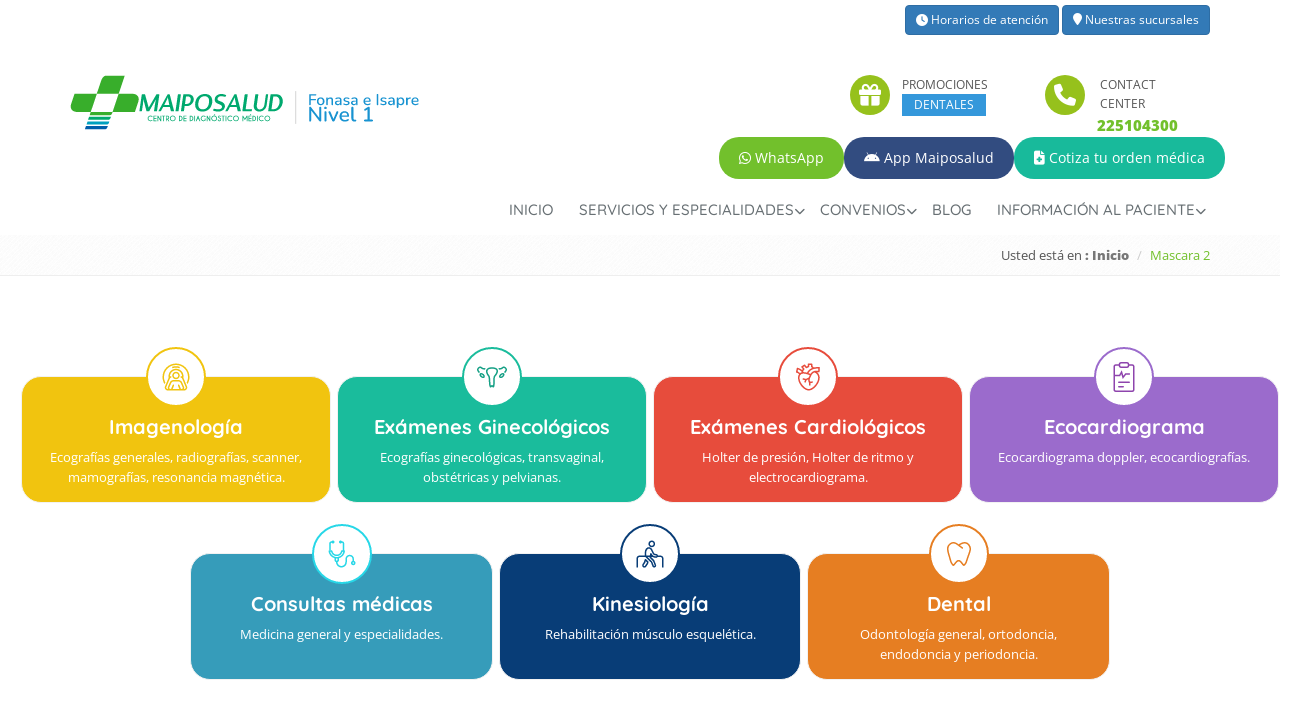

--- FILE ---
content_type: text/html; charset=utf-8
request_url: https://maiposalud.cl/mstest-agenda/
body_size: 31506
content:
<!DOCTYPE html>

<!--[if IE 8]> <html lang="es" class="ie8"> <![endif]-->
<!--[if IE 9]> <html lang="es" class="ie9"> <![endif]-->
<!--[if !IE]><!--> <html lang="es-CL"> <!--<![endif]-->
<head>
	<link rel="canonical" href="https://maiposalud.cl/mstest-agenda/" />
   <!-- Google Tag Manager -->
      <script>(function(w,d,s,l,i){w[l]=w[l]||[];w[l].push({'gtm.start':
      new Date().getTime(),event:'gtm.js'});var f=d.getElementsByTagName(s)[0],
      j=d.createElement(s),dl=l!='dataLayer'?'&l='+l:'';j.async=true;j.src=
      'https://www.googletagmanager.com/gtm.js?id='+i+dl;f.parentNode.insertBefore(j,f);
      })(window,document,'script','dataLayer','GTM-KJB4FJP');</script>
   <!-- End Google Tag Manager -->
   <title></title>
   <meta name="robots" content="index, follow" />

   

   
   <!-- Meta -->
   <meta charset="utf-8">
   <meta name="viewport" content="width=device-width, initial-scale=1.0">
   <meta name="description" content="">
   <meta name="keywords" content="" />
   <meta name="author" content="Maiposalud">
   <meta name="google-site-verification" content="4JoAAOp_UnfgfCvf_GLCW4I-CJVvm4RW616ZivunzkA" />
   <meta name="facebook-domain-verification" content="6abyaukppr7jgqgyx25slqf8as5bwd" />


   <!-- Icons -->

   

	<link rel="apple-touch-icon" sizes="180x180" href="/site/templates/assets/icons/apple-touch-icon.png">
	<link rel="icon" type="image/png" sizes="32x32" href="/site/templates/assets/icons/favicon-32x32.png">
	<link rel="icon" type="image/png" sizes="16x16" href="/site/templates/assets/icons/favicon-16x16.png">
	<link rel="manifest" href="/site/templates/assets/icons/site.webmanifest">
	<link rel="mask-icon" href="/site/templates/assets/icons/safari-pinned-tab.svg" color="#5bbad5">
	<link rel="shortcut icon" href="/site/templates/assets/icons/favicon.ico">
	<meta name="msapplication-TileColor" content="#da532c">
	<meta name="msapplication-config" content="/site/templates/assets/icons/browserconfig.xml">
	<meta name="theme-color" content="#ffffff">


   <!-- Robots -->

   


      


   
   
   

   <!-- Favicon -->
   <link rel="shortcut icon" href="/site/templates/assets/icons/favicon.ico">

    

   <!-- CSS Global Compulsory -->
   <link rel="stylesheet" href="/site/assets/pwpc/pwpc-cc5c25808d1db417d66649d3a0c8cde71b5afdb9.css">
   <!-- CSS Header and Footer -->
   
   

   <!-- CSS Implementing Plugins -->
   
   

     
   
   
   


   <!-- CSS Page Style -->
   

   <!-- CSS Responsive Table -->
   

   <!-- CSS Theme -->
   <link rel="stylesheet" href="/site/assets/pwpc/pwpc-ab1c51ba928cb4e59ed9ef84671a96b17ee93cb3.css" id="style_color">
   <!-- CSS Customization -->
   

   <!-- Iconos sociales -->
   

   


  

   <!-- Meta Pixel Code -->
<script>
!function(f,b,e,v,n,t,s)
{if(f.fbq)return;n=f.fbq=function(){n.callMethod?
n.callMethod.apply(n,arguments):n.queue.push(arguments)};
if(!f._fbq)f._fbq=n;n.push=n;n.loaded=!0;n.version='2.0';
n.queue=[];t=b.createElement(e);t.async=!0;
t.src=v;s=b.getElementsByTagName(e)[0];
s.parentNode.insertBefore(t,s)}(window, document,'script',
'https://connect.facebook.net/en_US/fbevents.js');
fbq('init', '763528495630934');
fbq('track', 'PageView');
</script>
<noscript><img height="1" width="1" style="display:none"
src="https://www.facebook.com/tr?id=763528495630934&ev=PageView&noscript=1"
/></noscript>
<!-- End Meta Pixel Code -->



   

</head>

<body>
<!-- Google Tag Manager (noscript) -->
<noscript><iframe src="https://www.googletagmanager.com/ns.html?id=GTM-KJB4FJP"
height="0" width="0" style="display:none;visibility:hidden"></iframe></noscript>
<!-- End Google Tag Manager (noscript) -->      
   <div class="wrapper ">
            <!--=== ########## HEADER 1 ########## ===-->
<div class="header-v1 hidden-xs">
   <div class="topbar-v1">
      <div class="container">
         <div class="row">
            <div class="col-md-12">
               <div class="pull-right">
                  <a href="https://maiposalud.cl/sucursales/" class="btn btn-sm rounded btn-primary" type="button"><i class="fas fa-clock"></i> Horarios de atención</a>
                  <a href="https://maiposalud.cl/sucursales/" class="btn btn-sm rounded btn-primary" type="button"><i class="fa fa-map-marker"></i> Nuestras sucursales</a>
               </div>
            </div>
         </div>
      </div>
   </div>
   <!-- Navbar -->
   <div class="navbar navbar-default mega-menu" role="navigation">
      <div class="container">
         <!-- Brand and toggle get grouped for better mobile display -->
         <div class="navbar-header">
            <div class="row">
               <div class="col-md-8">
                  <a class="logo-site" href="https://maiposalud.cl/"><img id="logo-header" src="/site/templates/assets/img/logo-maipofis.svg" width="350" alt="Logo Maiposalud"></a>
                  <button type="button" class="navbar-toggle" data-toggle="collapse" data-target=".navbar-responsive-collapse">
                  <span class="sr-only">Activar Menú</span>
                  <span class="fa fa-bars"></span>
                  </button>
               </div>
               <div class="col-md-2 col-xs-12 hidden-sm">
                  <div class="">
                     <div class="icon-box">
                        <div class="icon-side float-left">
                           <i class="fa fa-gift" aria-hidden="true"></i>
                        </div>
                        <div class="info-side float-left">
                           <p>PROMOCIONES<br>
                              <a href="https://maiposalud.cl/promociones-dentales/promociones-vigentes/" class="btn-u btn-u-xs btn-u-blue btn-promociones-dentales" type="button">DENTALES</a>
                           </p>
                           </p>
                        </div>
                        <div class="clearfix"></div>
                     </div>
                  </div>
               </div>
               
               <div class="col-md-2 col-xs-12">
                  <div class="">
                     <div class="icon-box">
                        <div class="icon-side float-left">
                           <i class="fa fa-phone" aria-hidden="true"></i>
                        </div>
                        <!-- Icon Side /-->
                        <div class="info-side float-left">
                           <p class="callcenter">CONTACT CENTER</p>
                           <!--<p class="fuera-servicio"> FUERA DE SERVICIO</p>-->
                           <a class="callcenter-telefono" href="tel:+56225104300"><strong>225104300</strong></a><br>
                        </div>
                        <!-- Info Side /-->
                        <div class="clearfix"></div>
                     </div>
                     <!-- Icon Box /-->                    
                  </div>
               </div>
            </div>
            <div class="row">
               
               
               
                <div class="filawhatsapp" style="display:flex; gap:20px; align-items:center; justify-content:flex-end; flex-wrap:nowrap;">
            

            <a href="https://wa.me/+56936924736" class="btn-u btn-success btn-u-md rounded-4x btn-whastapp"
               style="display:inline-block !important; width:auto !important; white-space:nowrap;">
              <i class="fab fa-whatsapp"></i> WhatsApp
            </a>

            <a href="https://maiposalud.cl/app-maiposalud/" class="btn-u btn-success btn-u-md rounded-4x btn-app-maiposalud"
               style="background-color:#324c80; display:inline-block !important; width:auto !important; white-space:nowrap;">
              <i class="fab fa-android"></i> App Maiposalud
            </a>

            

            <a href="https://cotizador.maiposalud.cl/" class="btn-u btn-success btn-u-md rounded-4x btn-cotizador"
               style="background-color:#18ba9b; display:inline-block !important; width:auto !important; white-space:nowrap;">
              <i class="fa-solid fa-file-medical"></i> Cotiza tu orden médica
            </a>
          </div>
               
            </div>
         </div>
         <!-- Collect the nav links, forms, and other content for toggling -->
         <div class="collapse navbar-collapse mega-menu navbar-responsive-collapse">
            <ul class="nav navbar-nav">
               <!-- Home -->
               <li class="">
                  <a href="https://maiposalud.cl/" class="" data-toggle="">
                  Inicio
                  </a>
               </li>
               <!-- End Home -->
               <!-- Servicios y Especialidades -->
   <li class="dropdown mega-menu-fullwidth">
      <a href="#" 
         class="dropdown-toggle" 
         data-toggle="dropdown" 
         role="button" 
         aria-haspopup="true" 
         aria-expanded="false">
         Servicios y Especialidades
      </a>
      <ul class="dropdown-menu">
        <li>
          <div class="mega-menu-content disable-icons">
            <div class="container">
              <div class="row equal-height">
                <div class="col-md-2 equal-height-in">
                  <ul class="list-unstyled equal-height-list">
                    <li><h3 class="titulo-megamenu">Especialidades Médicas</h3></li>                    
                    <li><a href="https://maiposalud.cl/servicios-y-especialidades/especialidades-medicas/medicina-general/">Medicina General</a></li>
                    <li><a href="https://maiposalud.cl/servicios-y-especialidades/especialidades-medicas/medicina-general-mencion-salud-familiar/">Medicina Familiar</a></li>
                    <li><a href="https://maiposalud.cl/servicios-y-especialidades/especialidades-medicas/medicina-interna/">Medicina Interna</a></li>
                    <li><a href="https://maiposalud.cl/servicios-y-especialidades/especialidades-medicas/medicina-general-mencion-cardiovascular/">Medicina Cardiovascular</a></li>
                    <li><a href="https://maiposalud.cl/servicios-y-especialidades/especialidades-medicas/nutricion/">Nutrición Integral</a></li>
                    <li><a href="https://maiposalud.cl/servicios-y-especialidades/especialidades-medicas/cardiologia/">Cardiología</a></li>
                    <li><a href="https://maiposalud.cl/servicios-y-especialidades/especialidades-medicas/ginecologia/">Ginecología</a></li>
                    <li><a href="https://maiposalud.cl/servicios-y-especialidades/especialidades-medicas/kinesiologia/">Kinesiología</a></li>
                    <li><a href="https://maiposalud.cl/servicios-y-especialidades/especialidades-medicas/psicologia/">Psicología</a></li>
                    <li><a href="https://maiposalud.cl/servicios-y-especialidades/especialidades-medicas/otorrinolaringologia/">Otorrinolaringología</a></li>
                    <li><a href="https://maiposalud.cl/servicios-y-especialidades/especialidades-medicas/especialidad-traumatologia/">Traumatología</a></li>
                    <li><a href="https://maiposalud.cl/servicios-y-especialidades/especialidades-medicas/urologia-maiposalud/">Urología</a></li>
                    
                  </ul>
                </div>
                <div class="col-md-2 equal-height-in">
                  <ul class="list-unstyled equal-height-list">
                    <li><h3 class="titulo-megamenu" style="color: #369cba;">Telemedicina</h3></li>
                    <li><a href="https://maiposalud.cl/telemedicina/telemedicina-en-maiposalud/">Telemedicina</a></li>
                    <li><a href="https://maiposalud.cl/telemedicina/programa-de-medicina-integrativa/">Programa de Medicina Integrativa</a></li>                    
                  </ul>
                </div>
                <div class="col-md-2 equal-height-in">
                  <ul class="list-unstyled equal-height-list">
                    <li><h3 class="titulo-megamenu">Imagenología</h3></li>
                    <li><a href="https://maiposalud.cl/servicios-y-especialidades/imagenologia/tac-scanner-fonasa-nivel-1/">Tac Scanner</a></li>
                    <li><a href="https://maiposalud.cl/servicios-y-especialidades/imagenologia/ecografias/">Ecografías</a></li>
                    <li><a href="https://maiposalud.cl/servicios-y-especialidades/imagenologia/ecografias-doppler-fonasa-nivel-1/">Ecografías Doppler</a></li>
                    <li><a href="https://maiposalud.cl/servicios-y-especialidades/imagenologia/ecografias-ginecologicas-y-obstetricas-fonasa-nivel-1/">Ecografías Ginecológicas</a></li>
                    <li><a href="https://maiposalud.cl/servicios-y-especialidades/imagenologia/ecografias-3d/">Ecografías 3D</a></li>
                    <li><a href="https://maiposalud.cl/servicios-y-especialidades/imagenologia/radiografias/">Radiografías</a></li>
                    <li><a href="https://maiposalud.cl/servicios-y-especialidades/imagenologia/mamografias/">Mamografías</a></li>
                    <li><a href="https://maiposalud.cl/servicios-y-especialidades/imagenologia/resonancia-magnetica/">Resonancia Magnética</a></li>
                  </ul>
                </div>

                <div class="col-md-2 equal-height-in" style="display:block;">
                <ul class="list-unstyled equal-height-list">
                   <li><h3 class="titulo-megamenu">Laboratorio</h3></li>
                  <li><a href="https://maiposalud.cl/servicios-y-especialidades/laboratorio/">Laboratorio Clínico</a></li>
                </ul>


              </div>
                
                <div class="col-md-2 equal-height-in">
                  <ul class="list-unstyled equal-height-list">
                    <li><h3 class="titulo-megamenu">Odontología</h3></li>
                    <li><a href="https://maiposalud.cl/servicios-y-especialidades/odontologia/odontologia-general/">Odontología General</a></li>
                    <li><a href="https://maiposalud.cl/servicios-y-especialidades/odontologia/ortodoncia/">Ortodoncia</a></li>
                    <li><a href="https://maiposalud.cl/servicios-y-especialidades/odontologia/endodoncia-bajo-costo-en-maiposalud/">Endodoncia</a></li>
                    <li><a class="destacado-menu" href="https://maiposalud.cl/promociones-dentales/promociones-vigentes/">Promociones Dentales</a></li>
                    <li><a class="destacado-menu" href="https://maiposalud.cl/servicios-y-especialidades/odontologia/eres-fonasa-descubre-los-beneficios-dentales-que-existen-para-ti/">Beneficio PAD Dental</a></li>
                  </ul>
                </div>
                <div class="col-md-3 equal-height-in">
                  <ul class="list-unstyled equal-height-list">
                    <li><h3 class="titulo-megamenu">Diagnóstico Cardiológico</h3></li>
                    <li><a href="https://maiposalud.cl/servicios-y-especialidades/diagnostico-cardiologico/diagnostico-cardiologico/">Exámenes de <br>Diagnóstico Cardiológico</a></li>
                    <li><a href="https://maiposalud.cl/servicios-y-especialidades/diagnostico-cardiologico/ecocardiograma/">Ecocardiograma</a></li>
                    <li><a href="https://maiposalud.cl/servicios-y-especialidades/diagnostico-cardiologico/electrocardiograma/">Electrocardiograma</a></li>
                    <li><a href="https://maiposalud.cl/servicios-y-especialidades/diagnostico-cardiologico/holter-de-presion/">Holter de Presión</a></li>
                    <li><a href="https://maiposalud.cl/servicios-y-especialidades/diagnostico-cardiologico/holter-de-ritmo/">Holter de Ritmo</a></li>
                  </ul>
                </div>
              </div>
            </div>
          </div>
        </li>
      </ul>
                  </li>
               <!-- End Servicios y Especialidades -->
               <!-- Convenios -->

               <li class="dropdown">
                  <a href="javascript:void(0);" class="dropdown-toggle" data-toggle="dropdown">
                  Convenios
                  </a>
                  <ul class="dropdown-menu">
                     <li><a href="https://maiposalud.cl/convenios/convenios-con-isapres/">Convenios con Isapres</a></li>
                     <li><a href="https://maiposalud.cl/convenios/convenios-con-empresas/">Convenios con empresas</a></li>
                     
                     
                  </ul>
               </li>

               
               <!-- End Convenios -->
               <!-- Blog -->
               <li class="">
                  <a href="https://maiposalud.cl/blog/">
                  Blog
                  </a>
               </li>
               <!-- End Blog -->
               <!-- Sucursales -->
               <!-- End Sucursales -->
               <!-- Quienes Somos -->
              <li class="dropdown">
                  <a href="javascript:void(0);" class="dropdown-toggle" data-toggle="dropdown">
                  Información al paciente
                  </a>
                  <ul class="dropdown-menu">
                     <li><a href="https://maiposalud.cl/quienes-somos/conoce-maiposalud/">Conoce Maiposalud</a></li>
                     <li><a href="https://maiposalud.cl/costos-atencion/">Aranceles</a></li>
                     <li><a href="https://maiposalud.cl/contacto/formulario-de-contacto/">Contáctanos</a></li>
                     <li><a href="https://maiposalud.cl/contacto/formulario-de-sugerencias-y-reclamos/">Sugerencias y reclamos</a></li>
                  </ul>
               </li>
               <!-- End Quienes Somos -->
               <!-- Contacto -->
               
               <!-- End Contacto -->
            </ul>
         </div>
         <!--/navbar-collapse-->
      </div>
   </div>
   <!-- End Navbar -->
</div>
<!--=== End Header v1 ===-->



<!--=== ########## HEADER 2 RESPONSIVE ########## ===-->
<div class="header-v1 visible-xs-block ">
   
   <div class="container margin-bottom-20">

      <!-- Navbar -->
   <div class="navbar navbar-default mega-menu " role="navigation" style="padding-top: 10px;">
      <div class="container">
         <!-- Brand and toggle get grouped for better mobile display -->
         <div class="navbar-header">
            <div class="row">
               <div class="col-md-6">
                  <a class="logo-site" href="https://maiposalud.cl/"><img id="logo-header" src="/site/templates/assets/img/logo-maipofis.svg" width="270" alt="Logo Maiposalud"></a>
                  <button type="button" class="navbar-toggle" data-toggle="collapse" data-target=".navbar-responsive-collapse">
                  <span class="sr-only">Activar Menú</span>
                  <span class="fa fa-bars"></span>
                  </button>
               </div>
               
            </div>
            
         </div>
         <!-- Collect the nav links, forms, and other content for toggling -->
         <div class="collapse navbar-collapse mega-menu navbar-responsive-collapse bg-grey">
            <ul class="nav navbar-nav">
               <!-- Home -->
               <li class="">
                  <a href="https://maiposalud.cl/" class="" data-toggle="">
                  <strong>Inicio</strong>
                  </a>
               </li>
               
               <li class="">
                  <a id="reserva-de-horas-menu-responsivo" href="https://maiposalud.cl/reserva-de-hora" class="reserva-de-horas-menu-responsivo" data-toggle="">
                  <strong>Reserva de horas</strong>
                  </a>
               </li>
              

               <!-- End Home -->
               <!-- Servicios y Especialidades -->
               <li class="dropdown mega-menu-fullwidth">
                  <a href="javascript:void(0);" class="dropdown-toggle" data-toggle="dropdown">
                  <strong>Servicios y Especialidades</strong>
                  </a>
                  <ul class="dropdown-menu">
                     <li>
                        <div class="mega-menu-content disable-icons">
                           <div class="container">
                              <div class="row equal-height">
                                 <div class="col-md-3 equal-height-in">
                                    <ul class="list-unstyled equal-height-list">
                                       <li>
                                          <h3 class="titulo-megamenu">Especialidades Médicas</h3>
                                       </li>
                                       <li><a href="https://maiposalud.cl/servicios-y-especialidades/especialidades-medicas/medicina-general/">Medicina General</a></li>
                                       <li><a href="https://maiposalud.cl/servicios-y-especialidades/especialidades-medicas/medicina-interna/">Medicina Interna</a></li>
                                       <li><a href="https://maiposalud.cl/servicios-y-especialidades/especialidades-medicas/medicina-general-mencion-cardiovascular/">Medicina Cardiovascular</a></li>
                                       <li><a href="https://maiposalud.cl/servicios-y-especialidades/especialidades-medicas/nutricion/">Nutrición Integral</a></li>
                                       <li><a href="https://maiposalud.cl/servicios-y-especialidades/especialidades-medicas/medicina-general-mencion-endocrinologia/">Endocrinología</a></li>
                                       
                                      <li><a href="https://maiposalud.cl/servicios-y-especialidades/especialidades-medicas/cardiologia/">Cardiología</a></li>
                                      
                                       <!--<li><a href="https://maiposalud.cl/servicios-y-especialidades/especialidades-medicas/dermatologia/">Dermatología</a></li>-->
                                       <!--<li><a href="https://maiposalud.cl/servicios-y-especialidades/especialidades-medicas/oftalmologia/">Oftalmología</a></li>-->
                                       <li><a href="https://maiposalud.cl/servicios-y-especialidades/especialidades-medicas/ginecologia/">Ginecología</a></li>
                                        <!--<li><a href="https://maiposalud.cl/servicios-y-especialidades/especialidades-medicas/pediatria/">Pediatría</a></li>-->
                                       <li><a href="https://maiposalud.cl/servicios-y-especialidades/especialidades-medicas/kinesiologia/">Kinesiología</a></li>
                                       <li><a href="https://maiposalud.cl/servicios-y-especialidades/especialidades-medicas/psicologia/">Psicología</a></li>
                                       <li><a href="https://maiposalud.cl/servicios-y-especialidades/especialidades-medicas/otorrinolaringologia/">Otorrinolaringología</a></li>
                                       <li><a href="https://maiposalud.cl/servicios-y-especialidades/especialidades-medicas/especialidad-traumatologia/">Traumatología</a></li>
                                       <li><a href="https://maiposalud.cl/servicios-y-especialidades/especialidades-medicas/urologia-maiposalud/">Urología</a></li>
                                    </ul>
                                 </div>
                                 <div class="col-md-2 equal-height-in">
                                    <ul class="list-unstyled equal-height-list">
                                       <li>
                                          <h3 class="titulo-megamenu">Imagenología</h3>
                                       </li>
                                       <li><a href="https://maiposalud.cl/servicios-y-especialidades/imagenologia/tac-scanner-fonasa-nivel-1/">Tac Scanner</a></li>
                                       <li><a href="https://maiposalud.cl/servicios-y-especialidades/imagenologia/ecografias/">Ecografías</a></li>
                                       <li><a href="https://maiposalud.cl/servicios-y-especialidades/imagenologia/ecografias-doppler-fonasa-nivel-1/">Ecografías Doppler</a></li>
                                       <li><a href="https://maiposalud.cl/servicios-y-especialidades/imagenologia/ecografias-ginecologicas-y-obstetricas-fonasa-nivel-1/">Ecografías Ginecológicas</a></li>
                                       <li><a href="https://maiposalud.cl/servicios-y-especialidades/imagenologia/ecografias-3d/">Ecografías 3D</a></li>
                                       <li><a href="https://maiposalud.cl/servicios-y-especialidades/imagenologia/radiografias/">Radiografías</a></li>
                                       <li><a href="https://maiposalud.cl/servicios-y-especialidades/imagenologia/mamografias/">Mamografías</a></li>
                                       <li><a href="https://maiposalud.cl/servicios-y-especialidades/imagenologia/resonancia-magnetica/">Resonancia Magnética</a></li>
                                    </ul>
                                 </div>
                                 <div class="col-md-2 equal-height-in">
                                    <ul class="list-unstyled equal-height-list">
                                       <li>
                                          <h3 class="titulo-megamenu">Laboratorio</h3>
                                       </li>
                                       <li><a href="https://maiposalud.cl/servicios-y-especialidades/laboratorio/">Laboratorio Clínico</a></li>
                                    </ul>
                                 </div>
                                 <div class="col-md-2 equal-height-in">
                                    <ul class="list-unstyled equal-height-list">
                                       <li>
                                          <h3 class="titulo-megamenu">Odontología</h3>
                                       </li>
                                       <li><a href="https://maiposalud.cl/servicios-y-especialidades/odontologia/odontologia-general/">Odontología General</a></li>
                                       <li><a href="https://maiposalud.cl/servicios-y-especialidades/odontologia/ortodoncia/">Ortodoncia</a></li>
                                       <li><a href="https://maiposalud.cl/servicios-y-especialidades/odontologia/endodoncia-bajo-costo-en-maiposalud/">Endodoncia</a></li>
                                       
                                       <li><a class="destacado-menu" href="https://maiposalud.cl/promociones-dentales/promociones-vigentes/">Promociones Dentales</a></li>
                                       
                                       <li><a class="destacado-menu" href="https://maiposalud.cl/servicios-y-especialidades/odontologia/eres-fonasa-descubre-los-beneficios-dentales-que-existen-para-ti/">Beneficio PAD Dental</a></li>
                                    </ul>
                                 </div>
                                 <div class="col-md-3 equal-height-in">
                                    <ul class="list-unstyled equal-height-list">
                                       <li>
                                          <h3 class="titulo-megamenu">Diagnóstico Cardiológico</h3>
                                       </li>
                                       <li><a href="https://maiposalud.cl/servicios-y-especialidades/diagnostico-cardiologico/diagnostico-cardiologico/">Exámenes de Diagnóstico Cardiológico</a></li>
                                       <li><a href="https://maiposalud.cl/servicios-y-especialidades/diagnostico-cardiologico/ecocardiograma/">Ecocardiograma</a></li>
                                       <li><a href="https://maiposalud.cl/servicios-y-especialidades/diagnostico-cardiologico/electrocardiograma/">Electrocardiograma</a></li>
                                       <li><a href="https://maiposalud.cl/servicios-y-especialidades/diagnostico-cardiologico/holter-de-presion/">Holter de Presión</a></li>
                                       <li><a href="https://maiposalud.cl/servicios-y-especialidades/diagnostico-cardiologico/holter-de-ritmo/">Holter de Ritmo</a></li>
                                    </ul>
                                 </div>
                              </div>
                           </div>
                        </div>
                     </li>
                  </ul>
               </li>
               
               <li class="">
                  <a href="https://maiposalud.cl/contactanos/">
                  <strong>Contacto</strong>
                  </a>
               </li>
              
                           <!-- End Contacto -->
            </ul>
         </div>
         <!--/navbar-collapse-->
      </div>
   </div>
   <!-- End Navbar -->
   
   </div>
   <!-- <div class="container">
         <div class="row margin-bottom-10">
            <div class="col-xs-6">
               <div class="service-block-home service-block-default rounded">
                  <i class="far fa-calendar-check icon-2x"></i>
                  <h3 class="heading-md">Reserva de horas</h3>
                  
               </div>
            </div>
            <div class="col-xs-6">
               <div class="service-block-home service-block-default rounded text-center">
                  <i class="fas fa-file-invoice-dollar icon-2x"></i>
                  <h3 class="heading-md">Costos de atención</h3>
                 
               </div>
            </div>
         </div>
         <div class="row margin-bottom-10">
            <div class="col-xs-6">
               <div class="service-block-home service-block-default rounded">
                  <i class="fas fa-clipboard-list icon-2x"></i>
                  <h3 class="heading-md">Resultado exámenes</h3>
                 
               </div>
            </div>

            <div class="col-xs-6">
               <div class="service-block-home service-block-default rounded">
                  <i class="fas fa-hospital icon-2x"></i>
                  <h3 class="heading-md">Horario y ubicaciones</h3>
                 
               </div>
            </div>
         </div>
         <div class="row margin-bottom-10">   
            <div class="col-xs-6">
               <div class="service-block-home service-block-default rounded">
                  <i class="far fa-calendar-times icon-2x"></i>
                  <h3 class="heading-md">Anular hora</h3>
                 
               </div>
            </div>

            <div class="col-xs-6">
              <div class="service-block-home service-block-default rounded">
                  <i class="far fa-envelope icon-2x"></i>
                  <h3 class="heading-md">Contacto</h3>
                 
               </div>
            </div>
         </div>

   </div> -->
</div>
<!--=== End Header v1 ===-->



<div class="breadcrumbs hidden-xs". style="padding: 0px;">
    <div class="container">
      <h1 class="pull-left"></h1>                        
      <ul class="pull-right breadcrumb" style="padding-top: 0px; padding-bottom: 0px;">
          <li>Usted está en <a href="https://maiposalud.cl/">: Inicio</a></li>
          <li class="active">Mascara 2</li>
      </ul>
    </div>
</div>

<div class="breadcrumbs visible-xs hidden-sm hidden-md hidden-lg" style="background-color: #C7007F; background-image: none; padding: 6px 0px;">
    <div class="container">
        <h1 class="pull-left" style="color: #ffffff; padding: 0px; margin-top: 0px;">Reserva de horas</h1>
                
    </div>
</div>





<style>

    .container-expanded {
            width: 100%;
            max-width: 1300px; /* Ajusta este valor según tus necesidades */
            margin-right: auto;
            margin-left: auto;
            padding-left: 15px;
            padding-right: 15px;
            margin-bottom: 130px;
        }

        @media (min-width: 768px) {
            .container-expanded {
                width: 750px;
            }
        }

        @media (min-width: 992px) {
            .container-expanded {
                width: 970px;
            }
        }

        @media (min-width: 1200px) {
            .container-expanded {
                width: 1400px; /* Ajusta este valor según tus necesidades */
            }
        }



    .service-title {
        margin-bottom: 0; /* Elimina el margen inferior del título */
    }
    .service-block-v1 p {
        margin-top: 10px; /* Ajusta el margen superior del párrafo */
        margin-bottom: 0; /* Elimina el margen inferior del párrafo */
    }
    .row-equal-height {
        display: flex;
        flex-wrap: wrap;
        margin-left: -7.5px; /* Reduce el margen izquierdo */
        margin-right: -7.5px; /* Reduce el margen derecho */
    }
    .row-equal-height > div {
        padding-left: 7.5px; /* Reduce el padding izquierdo */
        padding-right: 7.5px; /* Reduce el padding derecho */
    }
    .vertical-spacing {
        margin-bottom: 30px;
    }
    .service-block-v1 {
        display: flex;
        flex-direction: column;
        justify-content: flex-start;
        align-items: center;
        text-align: center;
        padding: 15px; /* Reduce el padding para acercar el texto del párrafo al borde */
        position: relative;
        height: 100%; /* Asegura que todos los bloques tengan la misma altura */
        width: 100%; /* Ocupa el 100% del ancho */
    }
    .service-block-v1 .icon {
        position: absolute;
        top: -30px;
        left: 50%;
        transform: translateX(-50%);
        width: 60px;
        height: 60px;
        background: #ffffff;
        border-radius: 50%;
        padding: 10px;
        border: 2px solid;
        display: flex;
        justify-content: center;
        align-items: center;
    }
    .service-block-yellow .icon {
        border-color: #f1c40f;
        fill: #f1c40f;
    }
    .service-block-sea .icon {
        border-color: #1abc9c;
        fill: #1abc9c;
    }
    .service-block-red .icon {
        border-color: #e74c3c;
        fill: #e74c3c;
    }
    .service-block-purple .icon {
        border-color: #9b6bcc;
        fill: #9b6bcc;
    }
    .service-block-aqua .icon {
        border-color: #27d7e7;
        fill: #27d7e7;
    }
    .service-block-blue .icon {
        border-color: #083D77;
        fill: #083D77;
    }
    .service-block-orange .icon {
        border-color: #e67e22;
        fill: #e67e22;
    }
    .service-block-v1 .icon + h5 {
        margin-top: 25px; /* Reduce la distancia entre el ícono y el título */
    }

    @media (max-width: 767px) {
    .service-block-v1 .icon {
        display: none; /* Oculta los iconos en dispositivos móviles */
    }
    .service-block-v1 {
        width: 100%; /* Asegura que todos los bloques ocupen el ancho completo */
    }
    .row-equal-height {
        display: flex;
        flex-wrap: wrap;
        gap: 10px; /* Establece el espacio de 10px entre los elementos */
        margin-left: 0; /* Ajusta el margin para mantener el espacio de 10px entre los elementos */
        margin-right: 0; /* Ajusta el margin para mantener el espacio de 10px entre los elementos */
    }
    .row-equal-height > div {
        flex: 0 0 100%; /* Asegura que las columnas ocupen el ancho completo */
        max-width: 100%;
        padding: 0; /* Elimina el padding para evitar espacios adicionales */
    }
}

    @media (min-width: 768px) and (max-width: 991px) {
        .service-block-v1 {
            min-height: 150px; /* Ajusta este valor según sea necesario */
        }
    }

    .easy-block-v3-imagenologia {
      text-align: left;
      background: #f1c40f;
      padding: 4px 10px 4px;    
    }


    .easy-block-v3-imagenologia .icon-container,  .easy-block-v3-ginecologia .icon-container, .easy-block-v3-cardiologia .icon-container, .easy-block-v3-ecocardiograma .icon-container, .easy-block-v3-consultas-medicas .icon-container, .easy-block-v3-kinesiologia .icon-container, .easy-block-v3-dental .icon-container {
        display: flex;
        align-items: center;
        justify-content: center;
        margin-right: 15px;
        flex-shrink: 0;
    }

    .easy-block-v3-imagenologia .icon,  .easy-block-v3-ginecologia .icon, .easy-block-v3-cardiologia .icon,  .easy-block-v3-ecocardiograma .icon, .easy-block-v3-consultas-medicas .icon, .easy-block-v3-kinesiologia .icon, .easy-block-v3-dental .icon {
        width: 48px;
        height: 48px;
        display: flex;
        align-items: center;
        justify-content: center;
    }

    .easy-block-v3-imagenologia .inner-faq-b {
      overflow: hidden;
      flex-grow: 1;
      text-align: left;
    }

    .easy-block-v3-imagenologia .inner-faq-b h3 {
        color: #ffffff;
        font-size: 21px;
    }

    .easy-block-v3-ginecologia {
      text-align: left;
      background: #1abc9c;
      padding: 4px 10px 4px;    
    }

    .easy-block-v3-ginecologia .inner-faq-b {
      overflow: hidden;
      flex-grow: 1;
      text-align: left;
    }

    .easy-block-v3-ginecologia .inner-faq-b h3 {
        color: #ffffff;
        font-size: 21px;
    }

    .easy-block-v3-cardiologia {
      text-align: left;
      background: #e74c3c;
      padding: 4px 10px 4px;    
    }

    .easy-block-v3-cardiologia .inner-faq-b {
      overflow: hidden;
      flex-grow: 1;
      text-align: left;
    }

    .easy-block-v3-cardiologia .inner-faq-b h3 {
        color: #ffffff;
        font-size: 21px;
    }

    .easy-block-v3-ecocardiograma {
      text-align: left;
      background: #9b6bcc;
      padding: 4px 10px 4px;    
    }

    .easy-block-v3-ecocardiograma .inner-faq-b {
      overflow: hidden;
      flex-grow: 1;
      text-align: left;
    }

    .easy-block-v3-ecocardiograma .inner-faq-b h3 {
        color: #ffffff;
        font-size: 21px;
    }

    .easy-block-v3-consultas-medicas {
      text-align: left;
      background: #27d7e7;
      padding: 4px 10px 4px;    
    }

    .easy-block-v3-consultas-medicas .inner-faq-b {
      overflow: hidden;
      flex-grow: 1;
      text-align: left;
    }

    .easy-block-v3-consultas-medicas .inner-faq-b h3 {
        color: #ffffff;
        font-size: 21px;
    }

    .easy-block-v3-kinesiologia {
      text-align: left;
      background: #3498db;
      padding: 4px 10px 4px;    
    }

    .easy-block-v3-kinesiologia .inner-faq-b {
      overflow: hidden;
      flex-grow: 1;
      text-align: left;
    }

    .easy-block-v3-kinesiologia .inner-faq-b h3 {
        color: #ffffff;
        font-size: 21px;
    }

    .easy-block-v3-dental {
      text-align: left;
      background: #e67e22;
      padding: 4px 10px 4px;    
    }

    .easy-block-v3-dental .inner-faq-b {
      overflow: hidden;
      flex-grow: 1;
      text-align: left;
    }

    .easy-block-v3-dental .inner-faq-b h3 {
        color: #ffffff;
        font-size: 21px;
    }
    .no-gutter {
          margin-right: 3px;
          margin-left: 3px;
        }

        .no-gutter > [class*="col-"] {
          padding-right: 3px;
          padding-left: 3px;
        }

</style>

<style>


    .sidebar-nav-v1 li a {
       
      display: block;
      padding: 15px 30px 15px 10px;
    }

    #head-collapse-imagenologia {
        font-size: 17px !important;
        background-color: #f1c40f;
        color: #ffffff;
        font-family: "Quicksand";
        font-weight: 700; 
    }

    #head-collapse-ginecologicos {
        font-size: 17px !important;
        background-color: #1abc9c;
        color: #ffffff;
        font-family: "Quicksand";
        font-weight: 700;  
    }

     #head-collapse-cardiologicos {
        font-size: 17px !important;
        background-color: #e74c3c;
        color: #ffffff; 
        font-family: "Quicksand";
        font-weight: 700; 
    }

    #head-collapse-ecocardiograma {
        font-size: 17px !important;
        background-color: #9b6bcc;
        color: #ffffff;
        font-family: "Quicksand";
        font-weight: 700;  
    }

    #head-collapse-consultas-medicas {
        font-size: 17px !important;
        background-color: #369cba;
        color: #ffffff;
        font-family: "Quicksand";
        font-weight: 700;  
    }

    #head-collapse-kinesiologia {
        font-size: 17px !important;
        background-color: #083D77;
        color: #ffffff;
        font-family: "Quicksand";
        font-weight: 700;  
    }

    #head-collapse-dental {
        font-size: 17px !important;
        background-color: #e67e22;
        color: #ffffff;
        font-family: "Quicksand";
        font-weight: 700;  
    }

    #collapse-imagenologia li a, #collapse-ginecologicos li a, #collapse-cardiologicos li a, #collapse-ecocardiograma li a, {
        font-size: 18px !important
    }

    

    .sidebar-nav-v1 #collapse-imagenologia li a {
          font-family: "Quicksand";
          font-weight: 700;  
          color: #f1c40f;
          font-size: 15px;
          border-top: solid 1px #f1c40f;
          padding: 10px 30px 10px 17px;
          background-color: #ffffff;
    }

    .sidebar-nav-v1 #collapse-consultas-medicas li a {
          font-family: "Quicksand";
          font-weight: 700;  
          color: #27d7e7;
          font-size: 15px;
          border-top: solid 1px #27d7e7;
          padding: 10px 30px 10px 17px;
          background-color: #ffffff;
    }

    .sidebar-nav-v1 #collapse-ginecologicos li a {
          font-family: "Quicksand";
          font-weight: 700;  
          color: #1abc9c;
          font-size: 15px;
          border-top: solid 1px #1abc9c;
          padding: 10px 30px 10px 17px;
          background-color: #ffffff;
    }


    .sidebar-nav-v1 #collapse-cardiologicos li a {
          font-family: "Quicksand";
          font-weight: 700;  
          color: #e74c3c;
          font-size: 15px;
          border-top: solid 1px #e74c3c;
          padding: 10px 30px 10px 17px;
          background-color: #ffffff;
    }

    .sidebar-nav-v1 #collapse-ecocardiograma li a {
          font-family: "Quicksand";
          font-weight: 700;  
          color: #9b6bcc;
          font-size: 15px;
          border-top: solid 1px #9b6bcc;
          padding: 10px 30px 10px 17px;
          background-color: #ffffff;
    }


       .list-toggle:after {
        top: 16px;
        right: 14px;
        color: #f1c40f;
        font-size: 16px;
        content: "\f067";
        position: absolute;
        font-weight: bold;
        display: inline-block;
        font-family: FontAwesome;
    }


    .border-imagenologia { border-color: #f1c40f; }
    .border-ginecologicos { border-color: #1abc9c; }
    .border-cardiologicos { border-color: #e74c3c; }
    .border-ecocardiograma { border-color: #9b6bcc; }
    .border-kinesioligia { border-color: #083D77; }
    .border-dental { border-color: #e67e22; }



/*******/

 #collapse-imagenologia2 li a, #collapse-ginecologicos2 li a, #collapse-cardiologicos2 li a, #collapse-ecocardiograma2 li a, {
        font-size: 18px !important
    }


#head-collapse-imagenologia2 {
        font-size: 19px !important;
        background-color: #083D77;
        color: #ffffff;
        font-family: "Quicksand";
        font-weight: 700; 
    }

    #head-collapse-ginecologicos2 {
        font-size: 19px !important;
        background-color: #083D77;
        color: #ffffff;
        font-family: "Quicksand";
        font-weight: 700;  
    }

     #head-collapse-cardiologicos2 {
        font-size: 19px !important;
        background-color: #083D77;
        color: #ffffff; 
        font-family: "Quicksand";
        font-weight: 700; 
    }

    #head-collapse-ecocardiograma2 {
        font-size: 19px !important;
        background-color: #083D77;
        color: #ffffff;
        font-family: "Quicksand";
        font-weight: 700;  
    }

    #head-collapse-consultas-medicas2 {
        font-size: 19px !important;
        background-color: #083D77;
        color: #ffffff;
        font-family: "Quicksand";
        font-weight: 700;  
    }

    #head-collapse-kinesiologia2 {
        font-size: 19px !important;
        background-color: #083D77;
        color: #ffffff;
        font-family: "Quicksand";
        font-weight: 700;  
    }

    #head-collapse-dental2 {
        font-size: 19px !important;
        background-color: #083D77;
        color: #ffffff;
        font-family: "Quicksand";
        font-weight: 700;  
    }


    .sidebar-nav-v1 #collapse-imagenologia2 li a {
          font-family: "Quicksand";
          font-weight: 700;  
          color: #ffffff;
          font-size: 15px;
          border-top: solid 1px #ddd;
          padding: 10px 30px 10px 17px;
          background-color: #1abc9c;
    }

    .sidebar-nav-v1 #collapse-ginecologicos2 li a {
          font-family: "Quicksand";
          font-weight: 700;  
          color: #ffffff;
          font-size: 15px;
          border-top: solid 1px #ddd;
          padding: 10px 30px 10px 17px;
          background-color: #1abc9c;
    }


    .sidebar-nav-v1 #collapse-cardiologicos2 li a {
          font-family: "Quicksand";
          font-weight: 700;  
          color: #ffffff;
          font-size: 15px;
          border-top: solid 1px #ddd;
          padding: 10px 30px 10px 17px;
          background-color: #1abc9c;
    }

    .sidebar-nav-v1 #collapse-ecocardiograma2 li a {
          font-family: "Quicksand";
          font-weight: 700;  
          color: #ffffff;
          font-size: 15px;
          border-top: solid 1px #ddd;
          padding: 10px 30px 10px 17px;
          background-color: #1abc9c;
    }
    

    .sidebar-nav-v1 #collapse-dental2 li a {
          font-family: "Quicksand";
          font-weight: 700;  
          color: #ffffff;
          font-size: 15px;
          border-top: solid 1px #ddd;
          padding: 10px 30px 10px 17px;
          background-color: #1abc9c;
    }





    a:hover,
    a:focus{
    text-decoration: none;
    outline: none;
}
.vertical-tab{
    font-family: 'Zilla Slab', serif;
    display: table;
    border: 1px solid #e7e7e7;
    border-radius: 10px;
    box-shadow: 3px 3px 15px #bbccbb;
    overflow: hidden;
}
.vertical-tab .nav-tabs{
    background: linear-gradient(#bbccbb, #fff);
    display: table-cell;
    width: 28%;
    min-width: 28%;
    min-height: 100%;
    vertical-align: top;
    border: none;
    position: relative;
}
.vertical-tab .nav-tabs li{
    float: none;
    vertical-align: top;
    position: relative;
}
.vertical-tab .nav-tabs li a{
    color: #333;
    background-color: transparent;
    font-size: 20px;
    font-weight: 600;
    line-height: 18px;
    text-transform: capitalize;
    padding: 15px 10px;
    margin: 0;
    border-radius: 0;
    border: none;
    transition: all 0.3s ease 0s;
}
.vertical-tab .nav-tabs li a:hover,
.vertical-tab .nav-tabs li.active a,
.vertical-tab .nav-tabs li.active a:hover{
    color: #000;
    background-color: #fff;
    border: none;
}
.vertical-tab .nav-tabs li a i{
    font-size: 14px;
    margin: 0 5px 0 0;
}
.vertical-tab .tab-content{
    color: #333;
    font-size: 15px;
    letter-spacing: 0.5px;
    line-height: 25px;
    padding: 15px 15px 10px;
    margin-top: 10px;
    display: table-cell;
    position: relative;
}
.vertical-tab .tab-content h3{
    font-weight: 700;
    text-transform: capitalize;
    letter-spacing: 1px;
    margin: 0 0 7px 0;
}
@media only screen and (max-width: 479px){
    .vertical-tab{
        padding: 0;
        margin: 0;
    }
    .vertical-tab .nav-tabs{
        width: 100%;
        display: block;
        margin: 0 0 4px;
    }
    .vertical-tab .tab-content{
        font-size: 14px;
        margin-top: 0;
        border-top: 3px solid #e7e7e7;
        display: block;
        }
    .vertical-tab .tab-content h3{ font-size: 18px; }

    .list-group-item {
      position: relative;
      display: block;
      padding: 10px 15px;
      margin-bottom: -1px;
      background-color: #fff;
      
    }

        li.no-after::after {
      content: none !important;
      display: none !important;
    }

</style>

<div class="container-expanded content-md hidden-xs md-margin-bottom-50">
  <div class="row vertical-spacing no-gutter">
    <div class="col-sm-3">
      <a id="btn-imageonologia" href="javascript:void(0);" style="text-decoration: none;" data-toggle="modal" data-target="#modal-imagenologia">
        <div class="service-block-v1 md-margin-bottom-50 rounded-4x service-block-yellow">
          <div class="icon">
            <svg style="color: #f1c40f;" width="48" height="48" viewBox="0 0 48 48" fill="none" xmlns="http://www.w3.org/2000/svg">
<path d="M38.2141 31.3529C39.3553 29.1513 40 26.6509 40 24C40 15.1634 32.8366 8 24 8C15.1634 8 8 15.1634 8 24C8 26.651 8.6447 29.1513 9.78587 31.3529L8.73034 33.5354C7.00013 30.7706 6 27.5021 6 24C6 14.0589 14.0589 6 24 6C33.9411 6 42 14.0589 42 24C42 27.5021 40.9999 30.7706 39.2697 33.5354L38.2141 31.3529Z" fill="currentColor"/>
<path fill-rule="evenodd" clip-rule="evenodd" d="M24 17C21.2386 17 19 19.2386 19 22C19 24.7614 21.2386 27 24 27C26.7614 27 29 24.7614 29 22C29 19.2386 26.7614 17 24 17ZM21 22C21 20.3431 22.3431 19 24 19C25.6569 19 27 20.3431 27 22C27 23.6569 25.6569 25 24 25C22.3431 25 21 23.6569 21 22Z" fill="currentColor"/>
<path fill-rule="evenodd" clip-rule="evenodd" d="M14.0583 25.2531C14.0997 25.155 14.1447 25.0593 14.1932 24.9659C14.0665 24.3303 14 23.6729 14 23C14 17.4772 18.4772 13 24 13C29.5228 13 34 17.4772 34 23C34 23.6728 33.9335 24.3302 33.8069 24.9657C33.8553 25.0592 33.9004 25.155 33.9418 25.2531L38.6689 36.4438C39.7828 39.0808 37.8468 42.0002 34.9841 42.0002H31.5668C31.5235 42.001 31.4802 42.001 31.4371 42.0002H16.563C16.5198 42.001 16.4765 42.001 16.4332 42.0002H13.016C10.1533 42.0002 8.2173 39.0808 9.33122 36.4438L14.0583 25.2531ZM24 15C19.5817 15 16 18.5817 16 23C16 23.0695 16.0009 23.1388 16.0027 23.2079C16.4666 22.9836 16.9766 22.8476 17.5076 22.8165C17.5411 23.5155 17.685 24.1855 17.9223 24.8096H17.743C16.9392 24.8096 16.2134 25.2908 15.9006 26.0313L11.1736 37.222C10.6166 38.5405 11.5846 40.0002 13.016 40.0002H13.3378C12.9228 39.1246 12.8713 38.0819 13.283 37.1212L15.7637 31.3334C16.6304 29.3112 18.6188 28 20.8189 28H27.181C29.3812 28 31.3696 29.3112 32.2363 31.3334L34.7169 37.1212C35.1286 38.0819 35.0772 39.1246 34.6622 40.0002H34.9841C36.4155 40.0002 37.3835 38.5405 36.8265 37.222L32.0995 26.0313C31.7867 25.2908 31.0609 24.8096 30.2571 24.8096H30.0777C30.315 24.1855 30.4589 23.5155 30.4925 22.8165C31.0235 22.8476 31.5334 22.9836 31.9974 23.2079C31.9991 23.1388 32 23.0695 32 23C32 18.5817 28.4183 15 24 15ZM32.0908 39.8787C31.9066 39.9577 31.7151 39.997 31.5259 40.0002H31.4747C31.1182 39.9941 30.7734 39.8604 30.5053 39.6236C30.4692 39.5917 30.4312 39.5628 30.3918 39.5369L28.4285 34.6286C28.2234 34.1158 27.6414 33.8664 27.1286 34.0715C26.6158 34.2766 26.3664 34.8586 26.5715 35.3714L28.423 40H19.577L21.4285 35.3714C21.6336 34.8586 21.3842 34.2766 20.8714 34.0715C20.3586 33.8664 19.7766 34.1158 19.5715 34.6286L17.6083 39.5368C17.5688 39.5627 17.5309 39.5916 17.4947 39.6235C17.2266 39.8604 16.8817 39.9941 16.5252 40.0002H16.4741C16.285 39.997 16.0934 39.9577 15.9091 39.8787C15.1477 39.5524 14.795 38.6705 15.1213 37.9091L17.6019 32.1212C18.1535 30.8344 19.4188 30 20.8189 30H27.181C28.5811 30 29.8465 30.8344 30.398 32.1212L32.8787 37.9091C33.205 38.6705 32.8523 39.5524 32.0908 39.8787Z" fill="currentColor"/>
<path d="M19.3762 12.3814C20.8363 11.7886 22.3989 11.4892 23.9747 11.5003C25.5505 11.5114 27.1087 11.8327 28.5604 12.446L29.3387 10.6037C27.6451 9.88819 25.8272 9.51327 23.9888 9.50035C22.1503 9.48742 20.3273 9.83673 18.6238 10.5283L19.3762 12.3814Z" fill="currentColor"/>
</svg>          </div>
          <h5 class="title-v3-bg service-title" style="color: #ffffff; font-weight: bold; font-size: 20px; font-family: 'Quicksand', sans-serif;">Imagenología</h5>
          <p style="color: #ffffff;">Ecografías generales, radiografías, scanner, mamografías, resonancia magnética.</p>
        </div>
      </div>
    </a>
    <div class="col-sm-3">
      <a id="btn-ginecologia" href="https://agenda.maiposalud.com/?id=2-1" style="text-decoration: none;">
        <div class="service-block-v1 md-margin-bottom-50 rounded-4x service-block-sea">
          <div class="icon">

            <svg style="color: #16a085;" width="48" height="48" viewBox="0 0 48 48" fill="none" xmlns="http://www.w3.org/2000/svg">
<path fill-rule="evenodd" clip-rule="evenodd" d="M6.25587 15.1285C5.76466 14.341 6.01569 13.4525 6.81625 12.724C7.20603 12.3693 7.65852 12.132 8.04887 12.0412C8.44855 11.9482 8.65047 12.0303 8.73192 12.0956C10.5383 13.5436 11.7076 13.9187 12.7265 14.0078C13.0164 14.0331 13.2354 14.0401 13.4139 14.0458C13.8586 14.0599 14.0515 14.0661 14.4605 14.3283L15.5401 12.6447C14.6269 12.0592 13.807 12.0415 13.2427 12.0293C13.115 12.0265 13.0004 12.0241 12.9007 12.0154C12.3679 11.9688 11.5622 11.8011 9.98283 10.5351C9.25847 9.95444 8.35213 9.91718 7.5956 10.0932C6.82974 10.2714 6.07806 10.6916 5.47019 11.2448C4.27545 12.3319 3.3573 14.2606 4.55893 16.187C5.17971 17.1821 5.86889 18.0365 6.50435 18.7285C6.59552 18.5574 6.71267 18.4007 6.85662 18.2619C7.2197 17.912 7.70794 17.7201 8.25956 17.6755C7.61731 17.0094 6.89203 16.1483 6.25587 15.1285Z" fill="currentColor"/>
<path fill-rule="evenodd" clip-rule="evenodd" d="M12.447 23.0879C12.3517 22.6573 12.0439 22.0735 11.455 21.5307C10.8661 20.9878 10.24 20.7108 9.78109 20.6306C9.52663 20.5861 9.39247 20.6068 9.33458 20.6242C9.31744 20.6791 9.2985 20.806 9.35136 21.0448C9.4467 21.4754 9.75448 22.0592 10.3434 22.602C10.9323 23.1448 11.5584 23.4218 12.0173 23.502C12.2717 23.5465 12.4059 23.5258 12.4638 23.5085C12.4809 23.4535 12.4999 23.3267 12.447 23.0879ZM12.4485 23.5426C12.4482 23.5424 12.4497 23.5395 12.4538 23.5342C12.4508 23.5401 12.4488 23.5428 12.4485 23.5426ZM12.4908 23.4985C12.4964 23.4945 12.4995 23.493 12.4996 23.4933C12.4998 23.4936 12.4971 23.4956 12.4908 23.4985ZM9.34988 20.5901C9.35016 20.5902 9.34869 20.5932 9.34458 20.5985C9.34754 20.5926 9.34959 20.5899 9.34988 20.5901ZM9.30752 20.6342C9.30199 20.6382 9.29889 20.6396 9.29872 20.6394C9.29854 20.6391 9.30131 20.6371 9.30752 20.6342ZM13.9417 24.8708C15.044 23.8084 14.5753 21.6916 12.895 20.1427C11.2146 18.5939 8.95887 18.1995 7.85662 19.2619C6.75436 20.3243 7.22301 22.4411 8.90337 23.9899C10.5837 25.5388 12.8395 25.9331 13.9417 24.8708Z" fill="currentColor"/>
<path fill-rule="evenodd" clip-rule="evenodd" d="M41.7441 15.1285C42.2353 14.341 41.9843 13.4525 41.1837 12.724C40.794 12.3693 40.3415 12.132 39.9511 12.0412C39.5514 11.9482 39.3495 12.0303 39.2681 12.0956C37.4617 13.5436 36.2924 13.9187 35.2735 14.0078C34.9836 14.0331 34.7646 14.0401 34.5861 14.0458C34.1414 14.0599 33.9485 14.0661 33.5395 14.3283L32.4599 12.6447C33.3731 12.0592 34.193 12.0415 34.7573 12.0293C34.885 12.0265 34.9996 12.0241 35.0993 12.0154C35.6321 11.9688 36.4378 11.8011 38.0172 10.5351C38.7415 9.95444 39.6479 9.91718 40.4044 10.0932C41.1703 10.2714 41.9219 10.6916 42.5298 11.2448C43.7245 12.3319 44.6427 14.2606 43.4411 16.187C42.8072 17.2031 42.1021 18.0724 41.4556 18.7719C41.3615 18.5839 41.2369 18.4123 41.0809 18.2619C40.7305 17.9242 40.2635 17.7337 39.7354 17.6807C40.3789 17.0139 41.1063 16.151 41.7441 15.1285Z" fill="currentColor"/>
<path fill-rule="evenodd" clip-rule="evenodd" d="M35.4905 23.0879C35.5858 22.6573 35.8936 22.0735 36.4825 21.5307C37.0714 20.9878 37.6975 20.7108 38.1564 20.6306C38.4109 20.5861 38.545 20.6068 38.6029 20.6242C38.6201 20.6791 38.639 20.806 38.5861 21.0448C38.4908 21.4754 38.183 22.0592 37.5941 22.602C37.0052 23.1448 36.3791 23.4218 35.9202 23.502C35.6658 23.5465 35.5316 23.5258 35.4737 23.5085C35.4566 23.4535 35.4376 23.3267 35.4905 23.0879ZM35.489 23.5426C35.4893 23.5424 35.4878 23.5395 35.4837 23.5342C35.4867 23.5401 35.4887 23.5428 35.489 23.5426ZM35.4467 23.4985C35.4411 23.4945 35.438 23.493 35.4379 23.4933C35.4377 23.4936 35.4404 23.4956 35.4467 23.4985ZM38.5876 20.5901C38.5873 20.5902 38.5888 20.5932 38.5929 20.5985C38.59 20.5926 38.5879 20.5899 38.5876 20.5901ZM38.63 20.6342C38.6355 20.6382 38.6386 20.6396 38.6388 20.6394C38.639 20.6391 38.6362 20.6371 38.63 20.6342ZM33.9958 24.8708C32.8935 23.8084 33.3622 21.6916 35.0425 20.1427C36.7229 18.5939 38.9786 18.1995 40.0809 19.2619C41.1831 20.3243 40.7145 22.4411 39.0341 23.9899C37.3538 25.5388 35.098 25.9331 33.9958 24.8708Z" fill="currentColor"/>
<path fill-rule="evenodd" clip-rule="evenodd" d="M18.6615 19.2121C19.0946 20.1648 19.6455 20.9427 20.0524 21.3516C20.7975 22.1005 21.1419 23.3039 21.3451 24.4744C21.5576 25.6984 21.6533 27.1488 21.7307 28.602C21.746 28.8887 21.7605 29.1757 21.7751 29.4622C21.8354 30.651 21.8952 31.8308 22.003 32.9412C22.0987 33.9264 22.2286 34.8112 22.4144 35.5565C22.5438 35.4444 22.6841 35.325 22.8046 35.2323C22.9359 35.1312 23.0962 35.018 23.2732 34.9271C23.4413 34.8409 23.6997 34.7349 24.0101 34.7349C24.3268 34.7349 24.5873 34.8447 24.761 34.9399C24.9399 35.038 25.0959 35.1593 25.2196 35.2654C25.2597 35.2997 25.3008 35.3366 25.3422 35.3748C25.4633 34.7055 25.5308 33.9374 25.5657 33.0886C25.6023 32.1966 25.6021 31.2743 25.6018 30.3261C25.6017 29.8539 25.6016 29.3753 25.606 28.8909C25.619 27.4684 25.672 26.0202 25.9061 24.7409C26.1377 23.4749 26.5698 22.2355 27.4493 21.3516C28.0464 20.7516 28.7127 19.87 29.2168 18.8922C29.7261 17.9044 30.0252 16.9055 29.9983 16.0509C29.9732 15.2501 29.6681 14.5574 28.8742 14.0222C28.0237 13.4488 26.5251 13 24.0101 13C21.5094 13 20.0285 13.4845 19.183 14.0954C18.3806 14.6752 18.0506 15.4404 18.0054 16.316C17.9581 17.2306 18.2283 18.2592 18.6615 19.2121ZM18.0117 12.4743C19.3354 11.5179 21.2977 11 24.0101 11C26.7081 11 28.6692 11.472 29.9922 12.3639C31.3718 13.294 31.9541 14.6111 31.9973 15.9881C32.0389 17.3115 31.5874 18.6587 30.9944 19.8088C30.3962 20.969 29.6085 22.0172 28.867 22.7623C28.4078 23.2238 28.0767 23.9896 27.8734 25.1008C27.6726 26.1986 27.6188 27.4992 27.6059 28.9091C27.6019 29.3516 27.6019 29.8083 27.602 30.2699C27.6022 31.2429 27.6023 32.2383 27.564 33.1707C27.5074 34.5489 27.3648 35.9211 26.9703 37.0698C26.8958 37.2865 26.7402 37.6131 26.3948 37.824C26.0071 38.0609 25.6099 38.0175 25.3506 37.93C25.1151 37.8506 24.9272 37.717 24.8077 37.6229C24.6781 37.5208 24.556 37.4058 24.4541 37.3061C24.3716 37.2253 24.3013 37.1545 24.2379 37.0904C24.1457 36.9975 24.0679 36.919 23.9878 36.8458C23.8839 36.9278 23.7912 37.0092 23.6826 37.1046C23.5988 37.1781 23.5057 37.2599 23.3907 37.3566C23.1943 37.5219 22.8302 37.8249 22.4182 37.9435C22.1753 38.0134 21.8085 38.0511 21.437 37.8545C21.0752 37.6631 20.8911 37.3451 20.7977 37.0964C20.3721 35.9629 20.151 34.562 20.0124 33.1345C19.8997 31.9734 19.8369 30.7349 19.7765 29.5428C19.7623 29.2615 19.7482 28.9828 19.7335 28.7084C19.6558 27.2476 19.5641 25.9083 19.3746 24.8165C19.1757 23.6711 18.9034 23.0324 18.6347 22.7623C18.0278 22.1525 17.3518 21.1638 16.8408 20.0398C16.3298 18.9159 15.9385 17.5577 16.008 16.2127C16.0796 14.8288 16.6448 13.4618 18.0117 12.4743ZM23.8006 36.6943C23.7974 36.6927 23.7969 36.6922 23.7994 36.6936C23.7997 36.6938 23.8002 36.694 23.8006 36.6943Z" fill="currentColor"/>
</svg>            
          </div>
          <h5 style="color: #ffffff; font-weight: bold; font-size: 20px; font-family: 'Quicksand', sans-serif;" class="title-v3-bg service-title">Exámenes Ginecológicos</h5>
          <p style="color: #ffffff;">Ecografías ginecológicas, transvaginal, obstétricas y pelvianas.</p>
        </div>
      </a>
    </div>
    <div class="col-sm-3">
      <a id="btn-cardiologia" href="https://agenda.maiposalud.com/?id=3-1" style="text-decoration: none;">
        <div class="service-block-v1 md-margin-bottom-50 rounded-4x service-block-red">
          <div class="icon">
            <svg style="color: #e74c3c;" width="48" height="48" viewBox="0 0 48 48" fill="none" xmlns="http://www.w3.org/2000/svg">
<path d="M14.0267 19.5583L14.6893 20.3073L14.0267 19.5583ZM35.7931 18.6831L35.1306 19.4321L35.7931 18.6831ZM18.409 13.5218L18.9743 14.3467C19.2034 14.1896 19.3569 13.9444 19.398 13.6697C19.4391 13.395 19.364 13.1155 19.1908 12.8984L18.409 13.5218ZM16 10.5007L15.461 9.65838C15.2224 9.81105 15.0598 10.0578 15.0135 10.3372C14.9671 10.6167 15.0415 10.9027 15.2181 11.1242L16 10.5007ZM19.3726 8.34278L20.1544 7.71934C19.8351 7.31893 19.265 7.22444 18.8336 7.50045L19.3726 8.34278ZM21.7815 11.3639L20.9997 11.9873C21.2881 12.3491 21.787 12.4657 22.2059 12.2694L21.7815 11.3639ZM24.544 10.0691L24.9684 10.9746C25.3196 10.81 25.544 10.457 25.544 10.0691H24.544ZM24.544 7.00004L24.5439 6.00004C23.9917 6.00005 23.544 6.44776 23.544 7.00004H24.544ZM28.848 7H29.848C29.848 6.73478 29.7426 6.48043 29.5551 6.29289C29.3675 6.10535 29.1132 6 28.848 6L28.848 7ZM28.848 10.0691H27.848C27.848 10.4346 28.0474 10.7709 28.368 10.9464L28.848 10.0691ZM13 20.0294L12.1377 20.5357C12.2769 20.7729 12.5077 20.9422 12.7757 21.0039C13.0437 21.0656 13.3252 21.0142 13.5542 20.8618L13 20.0294ZM9 17.3626L8.01747 17.1765C7.96719 17.442 8.02645 17.7165 8.18177 17.9375C8.3371 18.1586 8.57526 18.3074 8.84204 18.3501L9 17.3626ZM9.89552 12.6351L10.1778 11.6758C9.90691 11.5961 9.61491 11.6346 9.37395 11.7819C9.133 11.9292 8.96556 12.1715 8.913 12.449L9.89552 12.6351ZM17 18.0323L17.3709 18.9609C17.7952 18.7915 18.0506 18.3561 17.9916 17.9031L17 18.0323ZM31.5843 17.2373L32.0044 18.1448L31.5843 17.2373ZM23.1557 19.4046L22.2591 18.9617L21.7315 20.0298L22.8749 20.3643L23.1557 19.4046ZM29.2526 13.1848L28.8325 12.2773L29.2526 13.1848ZM38.6701 11.7957L39.6694 11.8325L39.7063 10.8309L38.7046 10.7963L38.6701 11.7957ZM38.4952 16.5474L38.4607 17.5468L39.4578 17.5812L39.4945 16.5842L38.4952 16.5474ZM28.2026 20.3339L27.3562 19.8014L28.2026 20.3339ZM26.8627 20.7778L26.4711 21.6979L26.8627 20.7778ZM25.733 30.2908L26.6507 29.8937V29.8937L25.733 30.2908ZM25.4597 26.2981L26.423 26.5664L25.4597 26.2981ZM13.3641 18.8093C11.3593 20.5827 10.6081 23.0052 10.693 25.5267C10.7771 28.0283 11.6792 30.6744 13.0325 33.0686C14.3886 35.4677 16.2325 37.676 18.2752 39.295C20.3038 40.9028 22.6208 42 24.9099 42V40C23.2414 40 21.3536 39.1828 19.5175 37.7276C17.6954 36.2834 16.0146 34.2799 14.7736 32.0844C13.5298 29.8839 12.7623 27.5524 12.6918 25.4594C12.6221 23.3862 13.2313 21.597 14.6893 20.3073L13.3641 18.8093ZM24.9099 42C27.1932 42 29.5696 40.9085 31.6739 39.2926C33.7942 37.6645 35.7358 35.4313 37.159 32.9733C39.9556 28.1435 40.9764 21.9328 36.4557 17.9341L35.1306 19.4321C38.5405 22.4483 38.0772 27.3962 35.4282 31.9711C34.1287 34.2155 32.3573 36.2462 30.4558 37.7064C28.5383 39.1788 26.5842 40 24.9099 40V42ZM36.4557 17.9341C35.8817 17.4264 35.4344 17.1625 34.9457 16.9155C34.4743 16.6772 34.0378 16.487 33.3329 16.0714L32.317 17.7941C33.0963 18.2537 33.6492 18.5011 34.0434 18.7004C34.4204 18.8909 34.7151 19.0646 35.1306 19.4321L36.4557 17.9341ZM23.8112 18.5495C22.3214 18.0618 20.3892 17.5855 18.5283 17.4789C16.7142 17.3749 14.7228 17.6074 13.3641 18.8093L14.6893 20.3073C15.4344 19.6482 16.738 19.3795 18.4138 19.4756C20.0427 19.569 21.7954 19.994 23.1888 20.4502L23.8112 18.5495ZM19.1908 12.8984L16.7819 9.87726L15.2181 11.1242L17.6271 14.1453L19.1908 12.8984ZM16.539 11.343L19.9115 9.18511L18.8336 7.50045L15.461 9.65838L16.539 11.343ZM18.5907 8.96623L20.9997 11.9873L22.5634 10.7404L20.1544 7.71934L18.5907 8.96623ZM22.2059 12.2694L24.9684 10.9746L24.1196 9.16365L21.3571 10.4584L22.2059 12.2694ZM25.544 10.0691V7.00004H23.544V10.0691H25.544ZM24.544 8.00004L28.848 8L28.848 6L24.5439 6.00004L24.544 8.00004ZM27.848 7V10.0691H29.848V7H27.848ZM28.848 10.0691C28.368 10.9464 28.3678 10.9463 28.3676 10.9461C28.3675 10.9461 28.3673 10.946 28.3672 10.9459C28.367 10.9458 28.3667 10.9457 28.3665 10.9456C28.3661 10.9453 28.3657 10.9451 28.3655 10.945C28.3649 10.9446 28.3646 10.9445 28.3646 10.9445C28.3645 10.9444 28.3656 10.945 28.3676 10.9462C28.3718 10.9486 28.3802 10.9534 28.3923 10.9606C28.4167 10.975 28.4563 10.9989 28.5085 11.0324C28.6131 11.0996 28.767 11.2042 28.9491 11.3457C29.3161 11.6308 29.7836 12.0545 30.1978 12.6111L31.8022 11.417C31.2528 10.6788 30.6443 10.13 30.1761 9.76632C29.9408 9.58348 29.7373 9.44459 29.5889 9.34937C29.5147 9.30169 29.4539 9.26476 29.4095 9.23854C29.3873 9.22543 29.3692 9.21498 29.3555 9.2072C29.3486 9.2033 29.3429 9.20007 29.3383 9.19751C29.336 9.19622 29.334 9.1951 29.3322 9.19415C29.3314 9.19368 29.3306 9.19324 29.3299 9.19285C29.3295 9.19265 29.3292 9.19247 29.3289 9.19229C29.3287 9.1922 29.3285 9.19208 29.3284 9.19203C29.3282 9.19191 29.3279 9.19179 28.848 10.0691ZM17.4628 16.6588C17.6853 15.8659 18.0778 15.276 18.4152 14.8842C18.5836 14.6888 18.7356 14.5458 18.8404 14.4553C18.8927 14.4101 18.9327 14.3785 18.9565 14.3603C18.9684 14.3512 18.9762 14.3455 18.9793 14.3432C18.9809 14.3421 18.9813 14.3418 18.9805 14.3424C18.9801 14.3427 18.9794 14.3432 18.9783 14.3439C18.9778 14.3442 18.9772 14.3447 18.9766 14.3451C18.9762 14.3453 18.9759 14.3456 18.9755 14.3459C18.9753 14.346 18.975 14.3462 18.9749 14.3462C18.9746 14.3465 18.9743 14.3467 18.409 13.5218C17.8436 12.6969 17.8433 12.6972 17.843 12.6974C17.8429 12.6975 17.8426 12.6977 17.8423 12.6978C17.8419 12.6982 17.8414 12.6985 17.8409 12.6988C17.8399 12.6995 17.8388 12.7003 17.8376 12.7011C17.8353 12.7027 17.8326 12.7046 17.8296 12.7067C17.8236 12.711 17.8162 12.7162 17.8076 12.7224C17.7905 12.7348 17.7684 12.7511 17.7418 12.7714C17.6887 12.812 17.6176 12.8687 17.5333 12.9415C17.3648 13.087 17.1411 13.2989 16.8999 13.579C16.4182 14.1382 15.8562 14.9818 15.5372 16.1185L17.4628 16.6588ZM13 20.0294C13.8623 19.5231 13.8621 19.5228 13.8619 19.5224C13.8619 19.5223 13.8616 19.5219 13.8615 19.5217C13.8612 19.5211 13.8608 19.5206 13.8605 19.52C13.8598 19.5188 13.859 19.5175 13.8581 19.516C13.8564 19.5131 13.8543 19.5096 13.8519 19.5056C13.8471 19.4976 13.8409 19.4875 13.8333 19.4753C13.8182 19.4511 13.7976 19.4187 13.7715 19.3794C13.7193 19.3008 13.6449 19.1938 13.5479 19.0667C13.3545 18.8131 13.068 18.4751 12.6857 18.1223C11.9234 17.4188 10.7502 16.6299 9.15796 16.3752L8.84204 18.3501C9.93635 18.5251 10.7631 19.0696 11.3292 19.5921C11.6112 19.8522 11.8209 20.1003 11.9577 20.2797C12.0259 20.369 12.075 20.4401 12.1052 20.4855C12.1202 20.5082 12.1305 20.5244 12.1359 20.5331C12.1386 20.5374 12.1401 20.5399 12.1404 20.5404C12.1406 20.5406 12.1404 20.5404 12.1399 20.5396C12.1397 20.5392 12.1394 20.5387 12.139 20.5381C12.1388 20.5378 12.1386 20.5374 12.1384 20.537C12.1383 20.5368 12.1381 20.5365 12.138 20.5364C12.1378 20.5361 12.1377 20.5357 13 20.0294ZM9.98253 17.5487L10.8781 12.8212L8.913 12.449L8.01747 17.1765L9.98253 17.5487ZM9.89552 12.6351C9.61321 13.5944 9.61302 13.5944 9.61286 13.5943C9.61284 13.5943 9.6127 13.5943 9.61266 13.5943C9.61257 13.5943 9.61259 13.5943 9.6127 13.5943C9.61293 13.5944 9.61355 13.5945 9.61456 13.5949C9.61659 13.5955 9.62018 13.5965 9.62528 13.5981C9.63548 13.6012 9.65171 13.6061 9.67359 13.6129C9.71737 13.6265 9.78367 13.6475 9.8694 13.6758C10.041 13.7323 10.2896 13.8177 10.5906 13.9309C11.195 14.1582 11.9983 14.4932 12.8084 14.9263C13.6246 15.3626 14.4098 15.8785 15.0044 16.4559C15.6033 17.0375 15.9365 17.6098 16.0084 18.1614L17.9916 17.9031C17.8396 16.7356 17.1728 15.7737 16.3977 15.0211C15.6182 14.2641 14.6552 13.6457 13.7513 13.1625C12.8412 12.676 11.9524 12.3064 11.2947 12.059C10.9646 11.9348 10.6897 11.8403 10.4955 11.7763C10.3983 11.7442 10.3211 11.7198 10.2672 11.703C10.2402 11.6946 10.219 11.6882 10.204 11.6836C10.1965 11.6814 10.1905 11.6796 10.1861 11.6783C10.1839 11.6776 10.1822 11.6771 10.1808 11.6767C10.1801 11.6765 10.1795 11.6763 10.179 11.6761C10.1788 11.6761 10.1785 11.676 10.1783 11.676C10.1781 11.6759 10.1778 11.6758 9.89552 12.6351ZM16.6291 17.1036C15.3369 17.6197 14.301 18.1367 13.5842 18.5271C13.2256 18.7225 12.9462 18.8864 12.754 19.0033C12.6579 19.0617 12.5835 19.1084 12.5318 19.1413C12.506 19.1578 12.4858 19.1708 12.4715 19.1802C12.4643 19.1849 12.4585 19.1886 12.4543 19.1914C12.4521 19.1929 12.4504 19.194 12.449 19.195C12.4482 19.1954 12.4476 19.1958 12.4471 19.1962C12.4469 19.1963 12.4466 19.1965 12.4464 19.1966C12.4463 19.1967 12.4462 19.1968 12.4461 19.1968C12.446 19.1969 12.4458 19.197 13 20.0294C13.5542 20.8618 13.554 20.8619 13.5539 20.862C13.5539 20.862 13.5538 20.8621 13.5537 20.8621C13.5536 20.8622 13.5535 20.8623 13.5534 20.8623C13.5533 20.8624 13.5532 20.8625 13.5532 20.8625C13.5533 20.8624 13.5537 20.8621 13.5545 20.8616C13.556 20.8606 13.559 20.8586 13.5634 20.8558C13.5723 20.85 13.5868 20.8406 13.6068 20.8278C13.647 20.8023 13.7093 20.7631 13.7928 20.7123C13.96 20.6107 14.2119 20.4626 14.5408 20.2835C15.199 19.925 16.1631 19.4434 17.3709 18.9609L16.6291 17.1036ZM29.0491 20.8664C29.963 19.4137 30.9299 18.6422 32.0044 18.1448L31.1643 16.3298C29.7234 16.9968 28.4666 18.0364 27.3562 19.8014L29.0491 20.8664ZM22.8749 20.3643C24.1156 20.7273 25.5625 21.3112 26.4711 21.6979L27.2543 19.8577C26.3304 19.4644 24.7948 18.8422 23.4365 18.4448L22.8749 20.3643ZM28.8325 12.2773C25.9062 13.6318 23.9202 15.5987 22.2591 18.9617L24.0523 19.8474C25.5342 16.8474 27.2056 15.2342 29.6727 14.0923L28.8325 12.2773ZM38.7046 10.7963C34.9519 10.6668 31.653 10.9718 28.8325 12.2773L29.6727 14.0923C32.0695 12.9829 34.9946 12.6695 38.6356 12.7951L38.7046 10.7963ZM39.4945 16.5842L39.6694 11.8325L37.6708 11.7589L37.4959 16.5106L39.4945 16.5842ZM32.0044 18.1448C33.3019 17.5443 35.018 17.428 38.4607 17.5468L38.5297 15.548C35.15 15.4314 32.9582 15.4995 31.1643 16.3298L32.0044 18.1448ZM27.3562 19.8014C27.3392 19.8285 27.3138 19.847 27.2892 19.8553C27.2667 19.8629 27.2569 19.8588 27.2543 19.8577L26.4711 21.6979C27.4458 22.1128 28.5248 21.6996 29.0491 20.8664L27.3562 19.8014ZM24.8152 30.6879L25.2277 31.6413L27.0633 30.8471L26.6507 29.8937L24.8152 30.6879ZM25.1478 31.3123L25.4278 35.4155L27.4231 35.2794L27.1432 31.1761L25.1478 31.3123ZM26.2608 32.2376L30.5168 31.7435L30.2862 29.7568L26.0302 30.2509L26.2608 32.2376ZM27.0923 20.0804L24.7638 25.1181L26.5792 25.9572L28.9077 20.9196L27.0923 20.0804ZM24.7082 25.2693L24.4964 26.0297L26.423 26.5664L26.6348 25.806L24.7082 25.2693ZM25.2595 24.6265L20.9071 26.5948L21.7312 28.4171L26.0836 26.4488L25.2595 24.6265ZM21.5484 26.5326L17.2117 25.5109L16.7531 27.4576L21.0898 28.4793L21.5484 26.5326ZM20.3892 27.1381L18.9103 30.8764L20.7701 31.6121L22.249 27.8738L20.3892 27.1381ZM26.6507 29.8937C26.1963 28.8433 26.1159 27.6689 26.423 26.5664L24.4964 26.0297C24.0664 27.5732 24.1789 29.2174 24.8152 30.6879L26.6507 29.8937Z" fill="currentColor"/>
</svg>          </div>
          <h5 style="color: #ffffff; font-weight: bold; font-size: 20px; font-family: 'Quicksand', sans-serif;" class="title-v3-bg service-title">Exámenes Cardiológicos</h5>
          <p style="color: #ffffff;">Holter de presión, Holter de ritmo y electrocardiograma.</p>
        </div>
      </a>
    </div>
    <div class="col-sm-3">
      <a id="btn-ecocardiograma" href="https://agenda.maiposalud.com/?id=4-1" style="text-decoration: none;">
        <div class="service-block-v1 md-margin-bottom-50 rounded-4x service-block-purple">
          <div class="icon">
            <svg style="color: #8e44ad;" width="48" height="48" viewBox="0 0 48 48" fill="none" xmlns="http://www.w3.org/2000/svg">
<path fill-rule="evenodd" clip-rule="evenodd" d="M17 7C17 5.34315 18.3431 4 20 4H28C29.6569 4 31 5.34315 31 7H35C36.6569 7 38 8.34315 38 10V41C38 42.6569 36.6569 44 35 44H13C11.3431 44 10 42.6569 10 41V10C10 8.34315 11.3431 7 13 7H17ZM17 9H13C12.4477 9 12 9.44772 12 10V20.9886H17.6326L21.0207 14.9654L23.1377 22.375L25.7284 19.0442H31.2175C31.7698 19.0442 32.2175 19.4919 32.2175 20.0442C32.2175 20.5965 31.7698 21.0442 31.2175 21.0442H26.7066L22.2972 26.7133L20.4143 20.123L18.8023 22.9886H12V41C12 41.5523 12.4477 42 13 42H35C35.5523 42 36 41.5523 36 41V10C36 9.44771 35.5523 9 35 9H31C31 10.6569 29.6569 12 28 12H20C18.3431 12 17 10.6569 17 9ZM20 6C19.4477 6 19 6.44772 19 7V9C19 9.55228 19.4477 10 20 10H28C28.5523 10 29 9.55228 29 9V7C29 6.44772 28.5523 6 28 6H20ZM16 31C16 30.4477 16.4477 30 17 30H31C31.5523 30 32 30.4477 32 31C32 31.5523 31.5523 32 31 32H17C16.4477 32 16 31.5523 16 31ZM16 37C16 36.4477 16.4477 36 17 36H23C23.5523 36 24 36.4477 24 37C24 37.5523 23.5523 38 23 38H17C16.4477 38 16 37.5523 16 37Z" fill="currentColor"/>
</svg>            </div>
          <h5 style="color: #ffffff; font-weight: bold; font-size: 20px; font-family: 'Quicksand', sans-serif;" class="title-v3-bg service-title">Ecocardiograma</h5>
          <p style="color: #ffffff;">Ecocardiograma doppler, ecocardiografías.</p>
        </div>
      </a>
    </div>
  </div>
  <div class="col-sm-12 text-center">
    <div class="row row-equal-height no-gutter" style="display: flex; justify-content: center;">
      <div class="col-sm-3">
        <a id="btn-consultas-medicas" href="javascript:void(0);" style="text-decoration: none;" data-toggle="modal" data-target="#modal-consultas-medicas">
          <div class="service-block-v1 md-margin-bottom-50 rounded-4x service-block-aqua" style="background-color: #369cba;">
            <div class="icon">
              <svg style="color: #27d7e7" width="48" height="48" viewBox="0 0 48 48" fill="none" xmlns="http://www.w3.org/2000/svg">
<path d="M12 10C13.1046 10 14 9.10457 14 8C14 6.89543 13.1046 6 12 6C11.2597 6 10.6134 6.4022 10.2676 7H10C8.34315 7 7 8.34315 7 10V19H9V10C9 9.44772 9.44772 9 10 9H10.2676C10.6134 9.5978 11.2597 10 12 10Z" fill="currentColor"/>
<path fill-rule="evenodd" clip-rule="evenodd" d="M10.1602 19L9 19H7C6.44772 19 5.99531 19.4487 6.04543 19.9987C6.27792 22.5499 7.39568 24.952 9.22186 26.7782C10.561 28.1173 12.2098 29.0755 14 29.583V32C14 33.3064 14.835 34.4177 16.0004 34.8294C16.043 38.7969 19.2725 42 23.25 42C27.2541 42 30.5 38.7541 30.5 34.75V30.75C30.5 28.6789 32.1789 27 34.25 27C36.3211 27 38 28.6789 38 30.75V33.1707C36.8348 33.5825 36 34.6938 36 36C36 37.6569 37.3431 39 39 39C40.6569 39 42 37.6569 42 36C42 34.6938 41.1652 33.5825 40 33.1707V30.75C40 27.5744 37.4256 25 34.25 25C31.0744 25 28.5 27.5744 28.5 30.75V34.75C28.5 37.6495 26.1495 40 23.25 40C20.3769 40 18.0429 37.6921 18.0006 34.8291C19.1655 34.4171 20 33.306 20 32V29.583C21.7902 29.0755 23.4391 28.1173 24.7782 26.7782C26.6044 24.952 27.7221 22.5499 27.9546 19.9987C28.0048 19.4487 27.5523 19 27 19L27 10C27 8.34315 25.6569 7 24 7H23.7324C23.3866 6.4022 22.7403 6 22 6C20.8954 6 20 6.89543 20 8C20 9.10457 20.8954 10 22 10C22.7403 10 23.3866 9.5978 23.7324 9H24C24.5523 9 25 9.44772 25 10V19H23.8399C23.2876 19 22.8486 19.4509 22.7545 19.9952C22.5505 21.1746 21.9872 22.2717 21.1294 23.1294C20.0343 24.2246 18.5489 24.8399 17 24.8399C15.4512 24.8399 13.9658 24.2246 12.8706 23.1294C12.0129 22.2717 11.4495 21.1746 11.2455 19.9952C11.1514 19.4509 10.7124 19 10.1602 19ZM24.5805 21H25.775C25.4013 22.6396 24.5721 24.1559 23.364 25.364C21.6762 27.0518 19.387 28 17 28C14.6131 28 12.3239 27.0518 10.6361 25.364C9.42797 24.1559 8.59877 22.6396 8.22502 21L9.41953 21C9.77024 22.3291 10.4676 23.5548 11.4564 24.5436C12.9267 26.0139 14.9208 26.8399 17 26.8399C19.0793 26.8399 21.0734 26.0139 22.5437 24.5436C23.5325 23.5548 24.2298 22.3291 24.5805 21ZM39 35C39.5523 35 40 35.4477 40 36C40 36.5523 39.5523 37 39 37C38.4477 37 38 36.5523 38 36C38 35.4477 38.4477 35 39 35ZM18 30V32C18 32.5523 17.5523 33 17 33C16.4477 33 16 32.5523 16 32V30H18Z" fill="currentColor"/>
</svg>            </div>
            <h5 style="color: #ffffff; font-weight: bold; font-size: 20px; font-family: 'Quicksand', sans-serif;" class="title-v3-bg service-title">Consultas médicas</h5>
            <p style="color: #ffffff;">Medicina general y especialidades.</p>
          </div>
        </a>
      </div>
      <div class="col-sm-3">
        <a id="btn-consultas-kinesiologia" href="https://agenda.maiposalud.com/?id=6-1" style="text-decoration: none;">
          <div class="service-block-v1 md-margin-bottom-50 rounded-4x service-block-blue">
            <div class="icon">
              <svg style="color: #083D77;" width="48" height="48" viewBox="0 0 48 48" fill="none" xmlns="http://www.w3.org/2000/svg">
<path fill-rule="evenodd" clip-rule="evenodd" d="M26.3427 14.9744C28.8209 14.9744 30.8299 12.9654 30.8299 10.4872C30.8299 8.00898 28.8209 6 26.3427 6C23.8645 6 21.8555 8.00898 21.8555 10.4872C21.8555 12.9654 23.8645 14.9744 26.3427 14.9744ZM26.3427 12.9744C27.7164 12.9744 28.8299 11.8608 28.8299 10.4872C28.8299 9.11355 27.7164 8 26.3427 8C24.9691 8 23.8555 9.11355 23.8555 10.4872C23.8555 11.8608 24.9691 12.9744 26.3427 12.9744Z" fill="currentColor"/>
<path fill-rule="evenodd" clip-rule="evenodd" d="M10 28C8.89543 28 8 28.8954 8 30V42H6V30C6 27.7909 7.79086 26 10 26H16.9113C16.4171 20.9691 17.4713 16.9171 20.5425 15.2686C20.5808 15.248 20.6205 15.23 20.6611 15.2146L20.6861 15.2051C21.992 14.7198 23.399 14.7474 24.6631 15.401C25.8646 16.0222 26.6745 17.0704 27.1819 18.1602C27.3695 18.563 27.543 18.9392 27.705 19.2907C28.0998 20.1471 28.4228 20.8475 28.7309 21.4597C29.1664 22.325 29.4811 22.8243 29.7547 23.143C29.9864 23.4129 30.181 23.5452 30.4307 23.6427C30.7308 23.7599 31.2318 23.8716 32.1398 23.8988C33.3799 23.936 34.392 24.8324 34.6224 26H38C40.2091 26 42 27.7909 42 30V42H40V30C40 28.8954 39.1046 28 38 28H34.2035C33.7163 28.698 32.8977 29.1443 31.9833 29.1168C30.7594 29.0801 29.6003 28.9228 28.5315 28.5053C28.163 28.3614 27.8201 28.1924 27.4997 28H25.3743L25.37 28.0225L29.2501 31.8511C29.51 32.1075 29.7132 32.4156 29.8465 32.7555L32.076 38.4359C32.6027 39.7778 31.9418 41.2925 30.5999 41.8192C29.258 42.3459 27.7432 41.685 27.2165 40.3431L25.1894 35.1782L18.1519 28.2342C18.0767 28.16 18.0066 28.0818 17.9416 28H10ZM20.7621 28L26.7451 33.9035C26.8447 34.0018 26.9225 34.1198 26.9736 34.25L29.0783 39.6124C29.2014 39.9261 29.5555 40.0806 29.8692 39.9575C30.1829 39.8344 30.3374 39.4803 30.2143 39.1666L27.9848 33.4862C27.9536 33.4067 27.9061 33.3347 27.8454 33.2748L23.5851 29.071C23.3475 28.8366 23.2425 28.4991 23.3052 28.1713L23.338 28H20.7621ZM23.7207 26L24.1854 23.5711C24.2652 23.1536 24.6003 22.8322 25.0208 22.7699C25.4413 22.7075 25.8553 22.9178 26.0529 23.2941C26.4552 24.0602 26.8558 24.71 27.3111 25.2405C27.8536 25.8725 28.473 26.3353 29.2591 26.6424C30.0336 26.9448 30.9406 27.0847 32.0433 27.1177C32.3801 27.1278 32.6614 26.863 32.6715 26.5261C32.6816 26.1893 32.4167 25.908 32.0798 25.8979C31.0511 25.8671 30.2979 25.7379 29.7031 25.5056C29.1205 25.2781 28.6619 24.9406 28.2371 24.4456C27.8024 23.9392 27.4007 23.2655 26.9444 22.3587C26.6193 21.7127 26.2825 20.9823 25.8942 20.14L25.8887 20.128C25.7265 19.7762 25.5546 19.4033 25.3689 19.0045C24.9898 18.1904 24.4455 17.54 23.7445 17.1775C23.0428 16.8147 22.2447 16.7727 21.4307 17.0624C19.5303 18.1277 18.4096 21.021 18.913 25.916C18.9157 25.942 18.921 25.9701 18.9293 26H23.7207Z" fill="currentColor"/>
<path fill-rule="evenodd" clip-rule="evenodd" d="M18.557 30.8997C18.3052 30.6582 17.9458 30.5654 17.6086 30.6548C17.2714 30.7442 17.0051 31.0028 16.906 31.3373L15.9229 34.6548L14.005 37.5439C13.0887 38.9243 13.4649 40.7861 14.8453 41.7025C16.2257 42.6188 18.0875 42.2426 19.0039 40.8622L21.1707 37.5981C21.3358 37.3494 21.4629 37.0774 21.5477 36.7912L22.0722 35.0214C22.1785 34.6627 22.0756 34.2746 21.8056 34.0156L18.557 30.8997ZM17.7978 35.3669L18.3572 33.4793L19.9815 35.0373L19.6301 36.223C19.6018 36.3184 19.5595 36.409 19.5045 36.4919L17.3376 39.7561C17.0321 40.2162 16.4115 40.3416 15.9514 40.0362C15.4913 39.7307 15.3659 39.1101 15.6713 38.65L17.6722 35.6359C17.7272 35.553 17.7695 35.4623 17.7978 35.3669Z" fill="currentColor"/>
</svg>            </div>
            <h5 style="color: #ffffff; font-weight: bold; font-size: 20px; font-family: 'Quicksand', sans-serif;" class="title-v3-bg service-title">Kinesiología</h5>
            <p style="color: #ffffff;">Rehabilitación músculo esquelética.</p>
          </div>
        </a>
      </div>
      <div class="col-sm-3">
        <a id="btn-dental" href="http://agendamiento.softwaredentalink.com/agendas/online/185db8a773cbcc0fe81e7314d37f8dc194c1d7df" style="text-decoration: none;">
          <div class="service-block-v1 md-margin-bottom-50 rounded-4x service-block-orange">
            <div class="icon">
              <svg style="color: #e67e22;" width="48" height="48" viewBox="0 0 48 48" fill="none" xmlns="http://www.w3.org/2000/svg">
<path fill-rule="evenodd" clip-rule="evenodd" d="M23.5592 11.1258C23.7585 10.9692 32.0804 4.49515 37.5808 10.8727C40.6004 14.3739 40.3444 18.0063 39.2239 21.5635L35.2816 32.8565C34.1289 36.783 33.307 37.9951 31.2874 39.701C30.0886 40.7135 28.7366 38.9646 27.3138 37.1239C26.0812 35.5293 24.7954 33.8658 23.5098 33.8697C22.203 33.8737 20.8965 35.5398 19.6465 37.1338C18.2048 38.9724 16.8383 40.715 15.6331 39.701C13.1996 37.6532 12.1324 34.8237 11.0169 30.2829C10.8022 29.4087 10.4755 28.3602 10.1153 27.2039C8.60445 22.3544 6.50278 15.6083 9.58534 11.8657C13.3919 7.24419 18.12 6.50021 23.5088 11.0887L23.5592 11.1258ZM20.9001 11.6004C19.0357 10.3193 17.4509 9.91183 16.1308 10.0157C14.5088 10.1432 12.8241 11.0794 11.1291 13.1373C9.85439 14.6849 9.72465 17.2994 10.4119 20.7151C10.7392 22.3418 11.2167 23.9892 11.6976 25.5539C11.8013 25.8915 11.9067 26.2298 12.0112 26.565C12.3755 27.7341 12.7283 28.8661 12.9592 29.8058C13.9804 33.9629 14.8687 36.1971 16.48 37.7712C16.8126 37.4619 17.2333 36.965 17.7899 36.2597C17.8766 36.1497 17.9666 36.0348 18.0593 35.9164C18.6295 35.1885 19.3048 34.3262 19.9937 33.6369C20.7255 32.9047 21.9352 31.8745 23.5038 31.8697C25.0796 31.8649 26.2861 32.9118 27.003 33.6389C27.6819 34.3276 28.3478 35.1901 28.9098 35.918C29.0017 36.037 29.0908 36.1524 29.1767 36.2629C29.7219 36.9638 30.1349 37.4586 30.4615 37.7681C31.1093 37.1824 31.5294 36.6934 31.8929 36.0853C32.3622 35.3003 32.7993 34.2118 33.3626 32.2931C33.372 32.2609 33.3823 32.229 33.3934 32.1973L37.3253 20.934C37.8394 19.2943 38.1005 17.797 37.9642 16.3899C37.8315 15.0193 37.3116 13.6229 36.0662 12.1789C34.0017 9.78507 31.4653 9.74886 29.0724 10.4904C27.8673 10.8638 26.7857 11.42 25.9936 11.8956C25.6964 12.074 25.4459 12.2375 25.2515 12.3701L29.0925 15.1943C29.5374 15.5215 29.6329 16.1474 29.3057 16.5923C28.9786 17.0373 28.3526 17.1328 27.9077 16.8056L22.4829 12.8168C22.4078 12.769 22.3352 12.7158 22.2657 12.6571L21.1076 11.8056C21.0267 11.7461 20.9574 11.6768 20.9001 11.6004ZM16.1293 38.0449L16.1332 38.043C16.1305 38.0443 16.1292 38.0449 16.1293 38.0449Z" fill="currentColor"/>
</svg> 
            </div>
            <h5 style="color: #ffffff; font-weight: bold; font-size: 20px; font-family: 'Quicksand', sans-serif;" class="title-v3-bg service-title">Dental</h5>
            <p style="color: #ffffff;">Odontología general, ortodoncia, endodoncia y periodoncia.</p>
          </div>
        </a>
      </div>
    </div>
  </div>
</div>



<div class="container visible-xs hidden-sm hidden-md hidden-lg" style="padding-top: 10px;">

<div class="col-md-3 visible-xs hidden-sm hidden-md hidden-lg">
    <ul class="list-group sidebar-nav-v1" id="sidebar-nav2">

        <li class="list-group-item list-toggle no-after border-imagenologia" style="background-color: #ffc107; border-radius: 8px; padding: 0; overflow: hidden;">
            <a id="head-collapse-imagenologia"
               data-gtm="abrir_imagenologia"
               data-ui="acordeon"  
               data-toggle="collapse" 
               data-parent="#sidebar-nav" 
               href="#collapse-imagenologia" 
               class="collapsed" 
               aria-expanded="false" 
               style="display: flex; align-items: center; width: 100%; padding: 10px;">

                <svg style="color: #ffffff; width: 30px; height: 30px; margin-right: 8px; flex-shrink: 0;" width="48" height="48" viewBox="0 0 48 48" fill="none" xmlns="http://www.w3.org/2000/svg">
<path d="M38.2141 31.3529C39.3553 29.1513 40 26.6509 40 24C40 15.1634 32.8366 8 24 8C15.1634 8 8 15.1634 8 24C8 26.651 8.6447 29.1513 9.78587 31.3529L8.73034 33.5354C7.00013 30.7706 6 27.5021 6 24C6 14.0589 14.0589 6 24 6C33.9411 6 42 14.0589 42 24C42 27.5021 40.9999 30.7706 39.2697 33.5354L38.2141 31.3529Z" fill="currentColor"/>
<path fill-rule="evenodd" clip-rule="evenodd" d="M24 17C21.2386 17 19 19.2386 19 22C19 24.7614 21.2386 27 24 27C26.7614 27 29 24.7614 29 22C29 19.2386 26.7614 17 24 17ZM21 22C21 20.3431 22.3431 19 24 19C25.6569 19 27 20.3431 27 22C27 23.6569 25.6569 25 24 25C22.3431 25 21 23.6569 21 22Z" fill="currentColor"/>
<path fill-rule="evenodd" clip-rule="evenodd" d="M14.0583 25.2531C14.0997 25.155 14.1447 25.0593 14.1932 24.9659C14.0665 24.3303 14 23.6729 14 23C14 17.4772 18.4772 13 24 13C29.5228 13 34 17.4772 34 23C34 23.6728 33.9335 24.3302 33.8069 24.9657C33.8553 25.0592 33.9004 25.155 33.9418 25.2531L38.6689 36.4438C39.7828 39.0808 37.8468 42.0002 34.9841 42.0002H31.5668C31.5235 42.001 31.4802 42.001 31.4371 42.0002H16.563C16.5198 42.001 16.4765 42.001 16.4332 42.0002H13.016C10.1533 42.0002 8.2173 39.0808 9.33122 36.4438L14.0583 25.2531ZM24 15C19.5817 15 16 18.5817 16 23C16 23.0695 16.0009 23.1388 16.0027 23.2079C16.4666 22.9836 16.9766 22.8476 17.5076 22.8165C17.5411 23.5155 17.685 24.1855 17.9223 24.8096H17.743C16.9392 24.8096 16.2134 25.2908 15.9006 26.0313L11.1736 37.222C10.6166 38.5405 11.5846 40.0002 13.016 40.0002H13.3378C12.9228 39.1246 12.8713 38.0819 13.283 37.1212L15.7637 31.3334C16.6304 29.3112 18.6188 28 20.8189 28H27.181C29.3812 28 31.3696 29.3112 32.2363 31.3334L34.7169 37.1212C35.1286 38.0819 35.0772 39.1246 34.6622 40.0002H34.9841C36.4155 40.0002 37.3835 38.5405 36.8265 37.222L32.0995 26.0313C31.7867 25.2908 31.0609 24.8096 30.2571 24.8096H30.0777C30.315 24.1855 30.4589 23.5155 30.4925 22.8165C31.0235 22.8476 31.5334 22.9836 31.9974 23.2079C31.9991 23.1388 32 23.0695 32 23C32 18.5817 28.4183 15 24 15ZM32.0908 39.8787C31.9066 39.9577 31.7151 39.997 31.5259 40.0002H31.4747C31.1182 39.9941 30.7734 39.8604 30.5053 39.6236C30.4692 39.5917 30.4312 39.5628 30.3918 39.5369L28.4285 34.6286C28.2234 34.1158 27.6414 33.8664 27.1286 34.0715C26.6158 34.2766 26.3664 34.8586 26.5715 35.3714L28.423 40H19.577L21.4285 35.3714C21.6336 34.8586 21.3842 34.2766 20.8714 34.0715C20.3586 33.8664 19.7766 34.1158 19.5715 34.6286L17.6083 39.5368C17.5688 39.5627 17.5309 39.5916 17.4947 39.6235C17.2266 39.8604 16.8817 39.9941 16.5252 40.0002H16.4741C16.285 39.997 16.0934 39.9577 15.9091 39.8787C15.1477 39.5524 14.795 38.6705 15.1213 37.9091L17.6019 32.1212C18.1535 30.8344 19.4188 30 20.8189 30H27.181C28.5811 30 29.8465 30.8344 30.398 32.1212L32.8787 37.9091C33.205 38.6705 32.8523 39.5524 32.0908 39.8787Z" fill="currentColor"/>
<path d="M19.3762 12.3814C20.8363 11.7886 22.3989 11.4892 23.9747 11.5003C25.5505 11.5114 27.1087 11.8327 28.5604 12.446L29.3387 10.6037C27.6451 9.88819 25.8272 9.51327 23.9888 9.50035C22.1503 9.48742 20.3273 9.83673 18.6238 10.5283L19.3762 12.3814Z" fill="currentColor"/>
</svg>
                IMAGENOLOGÍA
            </a>
            <ul id="collapse-imagenologia" class="collapse" aria-expanded="false" style="height: 0px;">
                <li><a href="https://agenda.maiposalud.com/?id=1-1" data-event="btn_subs_ecografia" data-ui="acordeon"> Ecografías Generales</a></li>
                <li><a href="https://agenda.maiposalud.com/?id=1-2" data-event="btn_subs_radiografias" data-ui="acordeon"> Radiografía</a></li>
                <li><a href="https://agenda.maiposalud.com/?id=1-4" data-event="btn_subs_tac_scanner" data-ui="acordeon"> Tac Scanner</a></li>
                <li><a href="https://agenda.maiposalud.com/?id=1-3" data-event="btn_subs_mamografias" data-ui="acordeon"> Mamografías</a></li>
                <li><a href="https://agenda.maiposalud.com/?id=1-5" data-event="btn_subs_resonancia" data-ui="acordeon"> Resonancia Magnética</a></li>
            </ul>
        </li>

        <br>

        <li class="list-group-item list-toggle no-after border-ginecologicos" style="background-color: #ffc107; border-radius: 8px; padding: 0; overflow: hidden;">
            <a href="https://agenda.maiposalud.com/?id=2-1" id="head-collapse-ginecologicos" style="display: flex; align-items: center; width: 100%; padding: 10px;">
        
                <svg style="color: #ffffff; width: 30px; height: 30px; margin-right: 8px; flex-shrink: 0;" width="48" height="48" viewBox="0 0 48 48" fill="none" xmlns="http://www.w3.org/2000/svg">
      
      <path fill-rule="evenodd" clip-rule="evenodd" d="M6.25587 15.1285C5.76466 14.341 6.01569 13.4525 6.81625 12.724C7.20603 12.3693 7.65852 12.132 8.04887 12.0412C8.44855 11.9482 8.65047 12.0303 8.73192 12.0956C10.5383 13.5436 11.7076 13.9187 12.7265 14.0078C13.0164 14.0331 13.2354 14.0401 13.4139 14.0458C13.8586 14.0599 14.0515 14.0661 14.4605 14.3283L15.5401 12.6447C14.6269 12.0592 13.807 12.0415 13.2427 12.0293C13.115 12.0265 13.0004 12.0241 12.9007 12.0154C12.3679 11.9688 11.5622 11.8011 9.98283 10.5351C9.25847 9.95444 8.35213 9.91718 7.5956 10.0932C6.82974 10.2714 6.07806 10.6916 5.47019 11.2448C4.27545 12.3319 3.3573 14.2606 4.55893 16.187C5.17971 17.1821 5.86889 18.0365 6.50435 18.7285C6.59552 18.5574 6.71267 18.4007 6.85662 18.2619C7.2197 17.912 7.70794 17.7201 8.25956 17.6755C7.61731 17.0094 6.89203 16.1483 6.25587 15.1285Z" fill="currentColor"/>
      <path fill-rule="evenodd" clip-rule="evenodd" d="M12.447 23.0879C12.3517 22.6573 12.0439 22.0735 11.455 21.5307C10.8661 20.9878 10.24 20.7108 9.78109 20.6306C9.52663 20.5861 9.39247 20.6068 9.33458 20.6242C9.31744 20.6791 9.2985 20.806 9.35136 21.0448C9.4467 21.4754 9.75448 22.0592 10.3434 22.602C10.9323 23.1448 11.5584 23.4218 12.0173 23.502C12.2717 23.5465 12.4059 23.5258 12.4638 23.5085C12.4809 23.4535 12.4999 23.3267 12.447 23.0879Z" fill="currentColor"/>
      <path fill-rule="evenodd" clip-rule="evenodd" d="M41.7441 15.1285C42.2353 14.341 41.9843 13.4525 41.1837 12.724C40.794 12.3693 40.3415 12.132 39.9511 12.0412C39.5514 11.9482 39.3495 12.0303 39.2681 12.0956C37.4617 13.5436 36.2924 13.9187 35.2735 14.0078C34.9836 14.0331 34.7646 14.0401 34.5861 14.0458C34.1414 14.0599 33.9485 14.0661 33.5395 14.3283L32.4599 12.6447C33.3731 12.0592 34.193 12.0415 34.7573 12.0293C34.885 12.0265 34.9996 12.0241 35.0993 12.0154C35.6321 11.9688 36.4378 11.8011 38.0172 10.5351C38.7415 9.95444 39.6479 9.91718 40.4044 10.0932C41.1703 10.2714 41.9219 10.6916 42.5298 11.2448C43.7245 12.3319 44.6427 14.2606 43.4411 16.187C42.8072 17.2031 42.1021 18.0724 41.4556 18.7719C41.3615 18.5839 41.2369 18.4123 41.0809 18.2619C40.7305 17.9242 40.2635 17.7337 39.7354 17.6807C40.3789 17.0139 41.1063 16.151 41.7441 15.1285Z" fill="currentColor"/>
      <path fill-rule="evenodd" clip-rule="evenodd" d="M33.9958 24.8708C32.8935 23.8084 33.3622 21.6916 35.0425 20.1427C36.7229 18.5939 38.9786 18.1995 40.0809 19.2619C41.1831 20.3243 40.7145 22.4411 39.0341 23.9899C37.3538 25.5388 35.098 25.9331 33.9958 24.8708Z" fill="currentColor"/>
      <path fill-rule="evenodd" clip-rule="evenodd" d="M18.6615 19.2121C19.0946 20.1648 19.6455 20.9427 20.0524 21.3516C20.7975 22.1005 21.1419 23.3039 21.3451 24.4744C21.5576 25.6984 21.6533 27.1488 21.7307 28.602C21.7751 29.4622 21.8354 30.651 21.8952 31.8308C22.003 32.9412 22.0987 33.9264 22.4144 35.5565C22.5438 35.4444 22.6841 35.325 22.8046 35.2323C23.0962 35.018 23.6997 34.7349 24.0101 34.7349C24.5873 34.8447 25.2196 35.2654 25.3422 35.3748C25.4633 34.7055 25.5308 33.9374 25.5657 33.0886C25.672 26.0202 25.9061 24.7409 27.4493 21.3516C28.7127 19.87 30.0252 16.9055 29.9983 16.0509C29.9732 15.2501 29.6681 14.5574 28.8742 14.0222C28.0237 13.4488 26.5251 13 24.0101 13C21.5094 13 20.0285 13.4845 19.183 14.0954C18.3806 14.6752 18.0506 15.4404 18.0054 16.316C17.9581 17.2306 18.2283 18.2592 18.6615 19.2121Z" fill="currentColor"/>
    </svg>
                EXÁMENES GINECOLÓGICOS
            </a>
  
        </li>

        <br>

        <li class="list-group-item list-toggle no-after border-cardiologicos" style="background-color: #ffc107; border-radius: 8px; padding: 0; overflow: hidden;">
          <a href="https://agenda.maiposalud.com/?id=3-1" id="head-collapse-cardiologicos" style="display: flex; align-items: center; width: 100%; padding: 10px;">
             
             <svg style="color: #ffffff; width: 30px; height: 30px; margin-right: 8px; flex-shrink: 0;" width="48" height="48" viewBox="0 0 48 48" fill="none" xmlns="http://www.w3.org/2000/svg">
<path d="M14.0267 19.5583L14.6893 20.3073L14.0267 19.5583ZM35.7931 18.6831L35.1306 19.4321L35.7931 18.6831ZM18.409 13.5218L18.9743 14.3467C19.2034 14.1896 19.3569 13.9444 19.398 13.6697C19.4391 13.395 19.364 13.1155 19.1908 12.8984L18.409 13.5218ZM16 10.5007L15.461 9.65838C15.2224 9.81105 15.0598 10.0578 15.0135 10.3372C14.9671 10.6167 15.0415 10.9027 15.2181 11.1242L16 10.5007ZM19.3726 8.34278L20.1544 7.71934C19.8351 7.31893 19.265 7.22444 18.8336 7.50045L19.3726 8.34278ZM21.7815 11.3639L20.9997 11.9873C21.2881 12.3491 21.787 12.4657 22.2059 12.2694L21.7815 11.3639ZM24.544 10.0691L24.9684 10.9746C25.3196 10.81 25.544 10.457 25.544 10.0691H24.544ZM24.544 7.00004L24.5439 6.00004C23.9917 6.00005 23.544 6.44776 23.544 7.00004H24.544ZM28.848 7H29.848C29.848 6.73478 29.7426 6.48043 29.5551 6.29289C29.3675 6.10535 29.1132 6 28.848 6L28.848 7ZM28.848 10.0691H27.848C27.848 10.4346 28.0474 10.7709 28.368 10.9464L28.848 10.0691ZM13 20.0294L12.1377 20.5357C12.2769 20.7729 12.5077 20.9422 12.7757 21.0039C13.0437 21.0656 13.3252 21.0142 13.5542 20.8618L13 20.0294ZM9 17.3626L8.01747 17.1765C7.96719 17.442 8.02645 17.7165 8.18177 17.9375C8.3371 18.1586 8.57526 18.3074 8.84204 18.3501L9 17.3626ZM9.89552 12.6351L10.1778 11.6758C9.90691 11.5961 9.61491 11.6346 9.37395 11.7819C9.133 11.9292 8.96556 12.1715 8.913 12.449L9.89552 12.6351ZM17 18.0323L17.3709 18.9609C17.7952 18.7915 18.0506 18.3561 17.9916 17.9031L17 18.0323ZM31.5843 17.2373L32.0044 18.1448L31.5843 17.2373ZM23.1557 19.4046L22.2591 18.9617L21.7315 20.0298L22.8749 20.3643L23.1557 19.4046ZM29.2526 13.1848L28.8325 12.2773L29.2526 13.1848ZM38.6701 11.7957L39.6694 11.8325L39.7063 10.8309L38.7046 10.7963L38.6701 11.7957ZM38.4952 16.5474L38.4607 17.5468L39.4578 17.5812L39.4945 16.5842L38.4952 16.5474ZM28.2026 20.3339L27.3562 19.8014L28.2026 20.3339ZM26.8627 20.7778L26.4711 21.6979L26.8627 20.7778ZM25.733 30.2908L26.6507 29.8937V29.8937L25.733 30.2908ZM25.4597 26.2981L26.423 26.5664L25.4597 26.2981ZM13.3641 18.8093C11.3593 20.5827 10.6081 23.0052 10.693 25.5267C10.7771 28.0283 11.6792 30.6744 13.0325 33.0686C14.3886 35.4677 16.2325 37.676 18.2752 39.295C20.3038 40.9028 22.6208 42 24.9099 42V40C23.2414 40 21.3536 39.1828 19.5175 37.7276C17.6954 36.2834 16.0146 34.2799 14.7736 32.0844C13.5298 29.8839 12.7623 27.5524 12.6918 25.4594C12.6221 23.3862 13.2313 21.597 14.6893 20.3073L13.3641 18.8093ZM24.9099 42C27.1932 42 29.5696 40.9085 31.6739 39.2926C33.7942 37.6645 35.7358 35.4313 37.159 32.9733C39.9556 28.1435 40.9764 21.9328 36.4557 17.9341L35.1306 19.4321C38.5405 22.4483 38.0772 27.3962 35.4282 31.9711C34.1287 34.2155 32.3573 36.2462 30.4558 37.7064C28.5383 39.1788 26.5842 40 24.9099 40V42ZM36.4557 17.9341C35.8817 17.4264 35.4344 17.1625 34.9457 16.9155C34.4743 16.6772 34.0378 16.487 33.3329 16.0714L32.317 17.7941C33.0963 18.2537 33.6492 18.5011 34.0434 18.7004C34.4204 18.8909 34.7151 19.0646 35.1306 19.4321L36.4557 17.9341ZM23.8112 18.5495C22.3214 18.0618 20.3892 17.5855 18.5283 17.4789C16.7142 17.3749 14.7228 17.6074 13.3641 18.8093L14.6893 20.3073C15.4344 19.6482 16.738 19.3795 18.4138 19.4756C20.0427 19.569 21.7954 19.994 23.1888 20.4502L23.8112 18.5495ZM19.1908 12.8984L16.7819 9.87726L15.2181 11.1242L17.6271 14.1453L19.1908 12.8984ZM16.539 11.343L19.9115 9.18511L18.8336 7.50045L15.461 9.65838L16.539 11.343ZM18.5907 8.96623L20.9997 11.9873L22.5634 10.7404L20.1544 7.71934L18.5907 8.96623ZM22.2059 12.2694L24.9684 10.9746L24.1196 9.16365L21.3571 10.4584L22.2059 12.2694ZM25.544 10.0691V7.00004H23.544V10.0691H25.544ZM24.544 8.00004L28.848 8L28.848 6L24.5439 6.00004L24.544 8.00004ZM27.848 7V10.0691H29.848V7H27.848ZM28.848 10.0691C28.368 10.9464 28.3678 10.9463 28.3676 10.9461C28.3675 10.9461 28.3673 10.946 28.3672 10.9459C28.367 10.9458 28.3667 10.9457 28.3665 10.9456C28.3661 10.9453 28.3657 10.9451 28.3655 10.945C28.3649 10.9446 28.3646 10.9445 28.3646 10.9445C28.3645 10.9444 28.3656 10.945 28.3676 10.9462C28.3718 10.9486 28.3802 10.9534 28.3923 10.9606C28.4167 10.975 28.4563 10.9989 28.5085 11.0324C28.6131 11.0996 28.767 11.2042 28.9491 11.3457C29.3161 11.6308 29.7836 12.0545 30.1978 12.6111L31.8022 11.417C31.2528 10.6788 30.6443 10.13 30.1761 9.76632C29.9408 9.58348 29.7373 9.44459 29.5889 9.34937C29.5147 9.30169 29.4539 9.26476 29.4095 9.23854C29.3873 9.22543 29.3692 9.21498 29.3555 9.2072C29.3486 9.2033 29.3429 9.20007 29.3383 9.19751C29.336 9.19622 29.334 9.1951 29.3322 9.19415C29.3314 9.19368 29.3306 9.19324 29.3299 9.19285C29.3295 9.19265 29.3292 9.19247 29.3289 9.19229C29.3287 9.1922 29.3285 9.19208 29.3284 9.19203C29.3282 9.19191 29.3279 9.19179 28.848 10.0691ZM17.4628 16.6588C17.6853 15.8659 18.0778 15.276 18.4152 14.8842C18.5836 14.6888 18.7356 14.5458 18.8404 14.4553C18.8927 14.4101 18.9327 14.3785 18.9565 14.3603C18.9684 14.3512 18.9762 14.3455 18.9793 14.3432C18.9809 14.3421 18.9813 14.3418 18.9805 14.3424C18.9801 14.3427 18.9794 14.3432 18.9783 14.3439C18.9778 14.3442 18.9772 14.3447 18.9766 14.3451C18.9762 14.3453 18.9759 14.3456 18.9755 14.3459C18.9753 14.346 18.975 14.3462 18.9749 14.3462C18.9746 14.3465 18.9743 14.3467 18.409 13.5218C17.8436 12.6969 17.8433 12.6972 17.843 12.6974C17.8429 12.6975 17.8426 12.6977 17.8423 12.6978C17.8419 12.6982 17.8414 12.6985 17.8409 12.6988C17.8399 12.6995 17.8388 12.7003 17.8376 12.7011C17.8353 12.7027 17.8326 12.7046 17.8296 12.7067C17.8236 12.711 17.8162 12.7162 17.8076 12.7224C17.7905 12.7348 17.7684 12.7511 17.7418 12.7714C17.6887 12.812 17.6176 12.8687 17.5333 12.9415C17.3648 13.087 17.1411 13.2989 16.8999 13.579C16.4182 14.1382 15.8562 14.9818 15.5372 16.1185L17.4628 16.6588ZM13 20.0294C13.8623 19.5231 13.8621 19.5228 13.8619 19.5224C13.8619 19.5223 13.8616 19.5219 13.8615 19.5217C13.8612 19.5211 13.8608 19.5206 13.8605 19.52C13.8598 19.5188 13.859 19.5175 13.8581 19.516C13.8564 19.5131 13.8543 19.5096 13.8519 19.5056C13.8471 19.4976 13.8409 19.4875 13.8333 19.4753C13.8182 19.4511 13.7976 19.4187 13.7715 19.3794C13.7193 19.3008 13.6449 19.1938 13.5479 19.0667C13.3545 18.8131 13.068 18.4751 12.6857 18.1223C11.9234 17.4188 10.7502 16.6299 9.15796 16.3752L8.84204 18.3501C9.93635 18.5251 10.7631 19.0696 11.3292 19.5921C11.6112 19.8522 11.8209 20.1003 11.9577 20.2797C12.0259 20.369 12.075 20.4401 12.1052 20.4855C12.1202 20.5082 12.1305 20.5244 12.1359 20.5331C12.1386 20.5374 12.1401 20.5399 12.1404 20.5404C12.1406 20.5406 12.1404 20.5404 12.1399 20.5396C12.1397 20.5392 12.1394 20.5387 12.139 20.5381C12.1388 20.5378 12.1386 20.5374 12.1384 20.537C12.1383 20.5368 12.1381 20.5365 12.138 20.5364C12.1378 20.5361 12.1377 20.5357 13 20.0294ZM9.98253 17.5487L10.8781 12.8212L8.913 12.449L8.01747 17.1765L9.98253 17.5487ZM9.89552 12.6351C9.61321 13.5944 9.61302 13.5944 9.61286 13.5943C9.61284 13.5943 9.6127 13.5943 9.61266 13.5943C9.61257 13.5943 9.61259 13.5943 9.6127 13.5943C9.61293 13.5944 9.61355 13.5945 9.61456 13.5949C9.61659 13.5955 9.62018 13.5965 9.62528 13.5981C9.63548 13.6012 9.65171 13.6061 9.67359 13.6129C9.71737 13.6265 9.78367 13.6475 9.8694 13.6758C10.041 13.7323 10.2896 13.8177 10.5906 13.9309C11.195 14.1582 11.9983 14.4932 12.8084 14.9263C13.6246 15.3626 14.4098 15.8785 15.0044 16.4559C15.6033 17.0375 15.9365 17.6098 16.0084 18.1614L17.9916 17.9031C17.8396 16.7356 17.1728 15.7737 16.3977 15.0211C15.6182 14.2641 14.6552 13.6457 13.7513 13.1625C12.8412 12.676 11.9524 12.3064 11.2947 12.059C10.9646 11.9348 10.6897 11.8403 10.4955 11.7763C10.3983 11.7442 10.3211 11.7198 10.2672 11.703C10.2402 11.6946 10.219 11.6882 10.204 11.6836C10.1965 11.6814 10.1905 11.6796 10.1861 11.6783C10.1839 11.6776 10.1822 11.6771 10.1808 11.6767C10.1801 11.6765 10.1795 11.6763 10.179 11.6761C10.1788 11.6761 10.1785 11.676 10.1783 11.676C10.1781 11.6759 10.1778 11.6758 9.89552 12.6351ZM16.6291 17.1036C15.3369 17.6197 14.301 18.1367 13.5842 18.5271C13.2256 18.7225 12.9462 18.8864 12.754 19.0033C12.6579 19.0617 12.5835 19.1084 12.5318 19.1413C12.506 19.1578 12.4858 19.1708 12.4715 19.1802C12.4643 19.1849 12.4585 19.1886 12.4543 19.1914C12.4521 19.1929 12.4504 19.194 12.449 19.195C12.4482 19.1954 12.4476 19.1958 12.4471 19.1962C12.4469 19.1963 12.4466 19.1965 12.4464 19.1966C12.4463 19.1967 12.4462 19.1968 12.4461 19.1968C12.446 19.1969 12.4458 19.197 13 20.0294C13.5542 20.8618 13.554 20.8619 13.5539 20.862C13.5539 20.862 13.5538 20.8621 13.5537 20.8621C13.5536 20.8622 13.5535 20.8623 13.5534 20.8623C13.5533 20.8624 13.5532 20.8625 13.5532 20.8625C13.5533 20.8624 13.5537 20.8621 13.5545 20.8616C13.556 20.8606 13.559 20.8586 13.5634 20.8558C13.5723 20.85 13.5868 20.8406 13.6068 20.8278C13.647 20.8023 13.7093 20.7631 13.7928 20.7123C13.96 20.6107 14.2119 20.4626 14.5408 20.2835C15.199 19.925 16.1631 19.4434 17.3709 18.9609L16.6291 17.1036ZM29.0491 20.8664C29.963 19.4137 30.9299 18.6422 32.0044 18.1448L31.1643 16.3298C29.7234 16.9968 28.4666 18.0364 27.3562 19.8014L29.0491 20.8664ZM22.8749 20.3643C24.1156 20.7273 25.5625 21.3112 26.4711 21.6979L27.2543 19.8577C26.3304 19.4644 24.7948 18.8422 23.4365 18.4448L22.8749 20.3643ZM28.8325 12.2773C25.9062 13.6318 23.9202 15.5987 22.2591 18.9617L24.0523 19.8474C25.5342 16.8474 27.2056 15.2342 29.6727 14.0923L28.8325 12.2773ZM38.7046 10.7963C34.9519 10.6668 31.653 10.9718 28.8325 12.2773L29.6727 14.0923C32.0695 12.9829 34.9946 12.6695 38.6356 12.7951L38.7046 10.7963ZM39.4945 16.5842L39.6694 11.8325L37.6708 11.7589L37.4959 16.5106L39.4945 16.5842ZM32.0044 18.1448C33.3019 17.5443 35.018 17.428 38.4607 17.5468L38.5297 15.548C35.15 15.4314 32.9582 15.4995 31.1643 16.3298L32.0044 18.1448ZM27.3562 19.8014C27.3392 19.8285 27.3138 19.847 27.2892 19.8553C27.2667 19.8629 27.2569 19.8588 27.2543 19.8577L26.4711 21.6979C27.4458 22.1128 28.5248 21.6996 29.0491 20.8664L27.3562 19.8014ZM24.8152 30.6879L25.2277 31.6413L27.0633 30.8471L26.6507 29.8937L24.8152 30.6879ZM25.1478 31.3123L25.4278 35.4155L27.4231 35.2794L27.1432 31.1761L25.1478 31.3123ZM26.2608 32.2376L30.5168 31.7435L30.2862 29.7568L26.0302 30.2509L26.2608 32.2376ZM27.0923 20.0804L24.7638 25.1181L26.5792 25.9572L28.9077 20.9196L27.0923 20.0804ZM24.7082 25.2693L24.4964 26.0297L26.423 26.5664L26.6348 25.806L24.7082 25.2693ZM25.2595 24.6265L20.9071 26.5948L21.7312 28.4171L26.0836 26.4488L25.2595 24.6265ZM21.5484 26.5326L17.2117 25.5109L16.7531 27.4576L21.0898 28.4793L21.5484 26.5326ZM20.3892 27.1381L18.9103 30.8764L20.7701 31.6121L22.249 27.8738L20.3892 27.1381ZM26.6507 29.8937C26.1963 28.8433 26.1159 27.6689 26.423 26.5664L24.4964 26.0297C24.0664 27.5732 24.1789 29.2174 24.8152 30.6879L26.6507 29.8937Z" fill="currentColor"/>
</svg> 

                EXÁMENES CARDIOLÓGICOS
            </a>
              
        </li>

       
        <br>

        <li class="list-group-item list-toggle no-after border-ecocardiograma" style="background-color: #ffc107; border-radius: 8px; padding: 0; overflow: hidden;">
          <a href="https://agenda.maiposalud.com/?id=4-1" id="head-collapse-ecocardiograma" style="display: flex; align-items: center; width: 100%; padding: 10px;">            

            <svg style="color: #ffffff; width: 30px; height: 30px; margin-right: 8px; flex-shrink: 0;" width="48" height="48" viewBox="0 0 48 48" fill="none" xmlns="http://www.w3.org/2000/svg">
<path fill-rule="evenodd" clip-rule="evenodd" d="M17 7C17 5.34315 18.3431 4 20 4H28C29.6569 4 31 5.34315 31 7H35C36.6569 7 38 8.34315 38 10V41C38 42.6569 36.6569 44 35 44H13C11.3431 44 10 42.6569 10 41V10C10 8.34315 11.3431 7 13 7H17ZM17 9H13C12.4477 9 12 9.44772 12 10V20.9886H17.6326L21.0207 14.9654L23.1377 22.375L25.7284 19.0442H31.2175C31.7698 19.0442 32.2175 19.4919 32.2175 20.0442C32.2175 20.5965 31.7698 21.0442 31.2175 21.0442H26.7066L22.2972 26.7133L20.4143 20.123L18.8023 22.9886H12V41C12 41.5523 12.4477 42 13 42H35C35.5523 42 36 41.5523 36 41V10C36 9.44771 35.5523 9 35 9H31C31 10.6569 29.6569 12 28 12H20C18.3431 12 17 10.6569 17 9ZM20 6C19.4477 6 19 6.44772 19 7V9C19 9.55228 19.4477 10 20 10H28C28.5523 10 29 9.55228 29 9V7C29 6.44772 28.5523 6 28 6H20ZM16 31C16 30.4477 16.4477 30 17 30H31C31.5523 30 32 30.4477 32 31C32 31.5523 31.5523 32 31 32H17C16.4477 32 16 31.5523 16 31ZM16 37C16 36.4477 16.4477 36 17 36H23C23.5523 36 24 36.4477 24 37C24 37.5523 23.5523 38 23 38H17C16.4477 38 16 37.5523 16 37Z" fill="currentColor"/>
</svg> 

                ECOCARDIOGRAMA
          </a>
          
        </li>      

        <br>


        <li class="list-group-item list-toggle no-after border-consultas-medicas" style="background-color: #27d7e7; border-radius: 8px; padding: 0; overflow: hidden;">
            <a id="head-collapse-consultas-medicas" 
                 data-toggle="collapse" 
                 data-gtm="abrir_consultas"
                 data-ui="acordeon" 
                 data-parent="#sidebar-nav" 
                 href="#collapse-consultas-medicas" 
                 class="collapsed" 
                 aria-expanded="false"
                 style="display: flex; align-items: center; width: 100%; padding: 10px;">

                  <svg style="color: #ffffff; width: 30px; height: 30px; margin-right: 8px; flex-shrink: 0;" width="48" height="48" viewBox="0 0 48 48" fill="none" xmlns="http://www.w3.org/2000/svg">
  <path d="M12 10C13.1046 10 14 9.10457 14 8C14 6.89543 13.1046 6 12 6C11.2597 6 10.6134 6.4022 10.2676 7H10C8.34315 7 7 8.34315 7 10V19H9V10C9 9.44772 9.44772 9 10 9H10.2676C10.6134 9.5978 11.2597 10 12 10Z" fill="currentColor"/>
  <path fill-rule="evenodd" clip-rule="evenodd" d="M10.1602 19L9 19H7C6.44772 19 5.99531 19.4487 6.04543 19.9987C6.27792 22.5499 7.39568 24.952 9.22186 26.7782C10.561 28.1173 12.2098 29.0755 14 29.583V32C14 33.3064 14.835 34.4177 16.0004 34.8294C16.043 38.7969 19.2725 42 23.25 42C27.2541 42 30.5 38.7541 30.5 34.75V30.75C30.5 28.6789 32.1789 27 34.25 27C36.3211 27 38 28.6789 38 30.75V33.1707C36.8348 33.5825 36 34.6938 36 36C36 37.6569 37.3431 39 39 39C40.6569 39 42 37.6569 42 36C42 34.6938 41.1652 33.5825 40 33.1707V30.75C40 27.5744 37.4256 25 34.25 25C31.0744 25 28.5 27.5744 28.5 30.75V34.75C28.5 37.6495 26.1495 40 23.25 40C20.3769 40 18.0429 37.6921 18.0006 34.8291C19.1655 34.4171 20 33.306 20 32V29.583C21.7902 29.0755 23.4391 28.1173 24.7782 26.7782C26.6044 24.952 27.7221 22.5499 27.9546 19.9987C28.0048 19.4487 27.5523 19 27 19L27 10C27 8.34315 25.6569 7 24 7H23.7324C23.3866 6.4022 22.7403 6 22 6C20.8954 6 20 6.89543 20 8C20 9.10457 20.8954 10 22 10C22.7403 10 23.3866 9.5978 23.7324 9H24C24.5523 9 25 9.44772 25 10V19H23.8399C23.2876 19 22.8486 19.4509 22.7545 19.9952C22.5505 21.1746 21.9872 22.2717 21.1294 23.1294C20.0343 24.2246 18.5489 24.8399 17 24.8399C15.4512 24.8399 13.9658 24.2246 12.8706 23.1294C12.0129 22.2717 11.4495 21.1746 11.2455 19.9952C11.1514 19.4509 10.7124 19 10.1602 19ZM24.5805 21H25.775C25.4013 22.6396 24.5721 24.1559 23.364 25.364C21.6762 27.0518 19.387 28 17 28C14.6131 28 12.3239 27.0518 10.6361 25.364C9.42797 24.1559 8.59877 22.6396 8.22502 21L9.41953 21C9.77024 22.3291 10.4676 23.5548 11.4564 24.5436C12.9267 26.0139 14.9208 26.8399 17 26.8399C19.0793 26.8399 21.0734 26.0139 22.5437 24.5436C23.5325 23.5548 24.2298 22.3291 24.5805 21ZM39 35C39.5523 35 40 35.4477 40 36C40 36.5523 39.5523 37 39 37C38.4477 37 38 36.5523 38 36C38 35.4477 38.4477 35 39 35ZM18 30V32C18 32.5523 17.5523 33 17 33C16.4477 33 16 32.5523 16 32V30H18Z" fill="currentColor"/>
</svg>
                CONSULTAS MÉDICAS
            </a>
            <ul id="collapse-consultas-medicas" class="collapse" aria-expanded="false" style="height: 0px;">
                <li><a href="https://agenda.maiposalud.com/?id=5-1" data-event="btn_subs_medicina_general" data-ui="acordeon"> Medicina general</a></li>
                <li><a href="https://agenda.maiposalud.com/?id=5-2" data-event="btn_subs_medicina_interna" data-ui="acordeon"> Medicina interna</a></li>
                <li><a href="https://agenda.maiposalud.com/?id=5-3" data-event="btn_subs_ginecologia" data-ui="acordeon"> Ginecología</a></li>
                <li><a href="https://agenda.maiposalud.com/?id=5-4" data-event="btn_subs_traumatologia" data-ui="acordeon"> Traumatología</a></li>
                <li><a href="https://agenda.maiposalud.com/?id=5-6" data-event="btn_subs_otorrinolaringologia" data-ui="acordeon"> Otorrinolaringología</a></li>
                <li><a href="https://agenda.maiposalud.com/?id=5-7" data-event="btn_subs_nutricion_integral" data-ui="acordeon"> Nutrición integral</a></li>
                <li><a href="https://agenda.maiposalud.com/?id=5-8" data-event="btn_subs_control_peso" data-ui="acordeon"> Control de peso</a></li>
                <li><a href="https://agenda.maiposalud.com/?id=5-9" data-event="btn_subs_psicologia" data-ui="acordeon"> Psicología</a></li>
              </ul>
            </li>

        <br>



        <li class="list-group-item border-kinesioligia" style="background-color: #ffc107; border-radius: 8px; padding: 0; overflow: hidden;">
          <a href="https://agenda.maiposalud.com/?id=6-1" id="head-collapse-kinesiologia" href="#" style="display: flex; align-items: center; width: 100%; padding: 10px;">

             <svg style="color: #ffffff; width: 30px; height: 30px; margin-right: 8px; flex-shrink: 0;" width="48" height="48" viewBox="0 0 48 48" fill="none" xmlns="http://www.w3.org/2000/svg">
<path fill-rule="evenodd" clip-rule="evenodd" d="M26.3427 14.9744C28.8209 14.9744 30.8299 12.9654 30.8299 10.4872C30.8299 8.00898 28.8209 6 26.3427 6C23.8645 6 21.8555 8.00898 21.8555 10.4872C21.8555 12.9654 23.8645 14.9744 26.3427 14.9744ZM26.3427 12.9744C27.7164 12.9744 28.8299 11.8608 28.8299 10.4872C28.8299 9.11355 27.7164 8 26.3427 8C24.9691 8 23.8555 9.11355 23.8555 10.4872C23.8555 11.8608 24.9691 12.9744 26.3427 12.9744Z" fill="currentColor"/>
<path fill-rule="evenodd" clip-rule="evenodd" d="M10 28C8.89543 28 8 28.8954 8 30V42H6V30C6 27.7909 7.79086 26 10 26H16.9113C16.4171 20.9691 17.4713 16.9171 20.5425 15.2686C20.5808 15.248 20.6205 15.23 20.6611 15.2146L20.6861 15.2051C21.992 14.7198 23.399 14.7474 24.6631 15.401C25.8646 16.0222 26.6745 17.0704 27.1819 18.1602C27.3695 18.563 27.543 18.9392 27.705 19.2907C28.0998 20.1471 28.4228 20.8475 28.7309 21.4597C29.1664 22.325 29.4811 22.8243 29.7547 23.143C29.9864 23.4129 30.181 23.5452 30.4307 23.6427C30.7308 23.7599 31.2318 23.8716 32.1398 23.8988C33.3799 23.936 34.392 24.8324 34.6224 26H38C40.2091 26 42 27.7909 42 30V42H40V30C40 28.8954 39.1046 28 38 28H34.2035C33.7163 28.698 32.8977 29.1443 31.9833 29.1168C30.7594 29.0801 29.6003 28.9228 28.5315 28.5053C28.163 28.3614 27.8201 28.1924 27.4997 28H25.3743L25.37 28.0225L29.2501 31.8511C29.51 32.1075 29.7132 32.4156 29.8465 32.7555L32.076 38.4359C32.6027 39.7778 31.9418 41.2925 30.5999 41.8192C29.258 42.3459 27.7432 41.685 27.2165 40.3431L25.1894 35.1782L18.1519 28.2342C18.0767 28.16 18.0066 28.0818 17.9416 28H10ZM20.7621 28L26.7451 33.9035C26.8447 34.0018 26.9225 34.1198 26.9736 34.25L29.0783 39.6124C29.2014 39.9261 29.5555 40.0806 29.8692 39.9575C30.1829 39.8344 30.3374 39.4803 30.2143 39.1666L27.9848 33.4862C27.9536 33.4067 27.9061 33.3347 27.8454 33.2748L23.5851 29.071C23.3475 28.8366 23.2425 28.4991 23.3052 28.1713L23.338 28H20.7621ZM23.7207 26L24.1854 23.5711C24.2652 23.1536 24.6003 22.8322 25.0208 22.7699C25.4413 22.7075 25.8553 22.9178 26.0529 23.2941C26.4552 24.0602 26.8558 24.71 27.3111 25.2405C27.8536 25.8725 28.473 26.3353 29.2591 26.6424C30.0336 26.9448 30.9406 27.0847 32.0433 27.1177C32.3801 27.1278 32.6614 26.863 32.6715 26.5261C32.6816 26.1893 32.4167 25.908 32.0798 25.8979C31.0511 25.8671 30.2979 25.7379 29.7031 25.5056C29.1205 25.2781 28.6619 24.9406 28.2371 24.4456C27.8024 23.9392 27.4007 23.2655 26.9444 22.3587C26.6193 21.7127 26.2825 20.9823 25.8942 20.14L25.8887 20.128C25.7265 19.7762 25.5546 19.4033 25.3689 19.0045C24.9898 18.1904 24.4455 17.54 23.7445 17.1775C23.0428 16.8147 22.2447 16.7727 21.4307 17.0624C19.5303 18.1277 18.4096 21.021 18.913 25.916C18.9157 25.942 18.921 25.9701 18.9293 26H23.7207Z" fill="currentColor"/>
<path fill-rule="evenodd" clip-rule="evenodd" d="M18.557 30.8997C18.3052 30.6582 17.9458 30.5654 17.6086 30.6548C17.2714 30.7442 17.0051 31.0028 16.906 31.3373L15.9229 34.6548L14.005 37.5439C13.0887 38.9243 13.4649 40.7861 14.8453 41.7025C16.2257 42.6188 18.0875 42.2426 19.0039 40.8622L21.1707 37.5981C21.3358 37.3494 21.4629 37.0774 21.5477 36.7912L22.0722 35.0214C22.1785 34.6627 22.0756 34.2746 21.8056 34.0156L18.557 30.8997ZM17.7978 35.3669L18.3572 33.4793L19.9815 35.0373L19.6301 36.223C19.6018 36.3184 19.5595 36.409 19.5045 36.4919L17.3376 39.7561C17.0321 40.2162 16.4115 40.3416 15.9514 40.0362C15.4913 39.7307 15.3659 39.1101 15.6713 38.65L17.6722 35.6359C17.7272 35.553 17.7695 35.4623 17.7978 35.3669Z" fill="currentColor"/>
</svg>
             KINESIOLOGÍA
          </a>
        </li>

        <br>

        <li class="list-group-item border-dental" style="background-color: #ffc107; border-radius: 8px; padding: 0; overflow: hidden;">
          <a href="http://agendamiento.softwaredentalink.com/agendas/online/185db8a773cbcc0fe81e7314d37f8dc194c1d7df" id="head-collapse-dental" href="#" style="display: flex; align-items: center; width: 100%; padding: 10px;">

             <svg style="color: #ffffff; width: 30px; height: 30px; margin-right: 8px; flex-shrink: 0;" width="48" height="48" viewBox="0 0 48 48" fill="none" xmlns="http://www.w3.org/2000/svg">
<path fill-rule="evenodd" clip-rule="evenodd" d="M23.5592 11.1258C23.7585 10.9692 32.0804 4.49515 37.5808 10.8727C40.6004 14.3739 40.3444 18.0063 39.2239 21.5635L35.2816 32.8565C34.1289 36.783 33.307 37.9951 31.2874 39.701C30.0886 40.7135 28.7366 38.9646 27.3138 37.1239C26.0812 35.5293 24.7954 33.8658 23.5098 33.8697C22.203 33.8737 20.8965 35.5398 19.6465 37.1338C18.2048 38.9724 16.8383 40.715 15.6331 39.701C13.1996 37.6532 12.1324 34.8237 11.0169 30.2829C10.8022 29.4087 10.4755 28.3602 10.1153 27.2039C8.60445 22.3544 6.50278 15.6083 9.58534 11.8657C13.3919 7.24419 18.12 6.50021 23.5088 11.0887L23.5592 11.1258ZM20.9001 11.6004C19.0357 10.3193 17.4509 9.91183 16.1308 10.0157C14.5088 10.1432 12.8241 11.0794 11.1291 13.1373C9.85439 14.6849 9.72465 17.2994 10.4119 20.7151C10.7392 22.3418 11.2167 23.9892 11.6976 25.5539C11.8013 25.8915 11.9067 26.2298 12.0112 26.565C12.3755 27.7341 12.7283 28.8661 12.9592 29.8058C13.9804 33.9629 14.8687 36.1971 16.48 37.7712C16.8126 37.4619 17.2333 36.965 17.7899 36.2597C17.8766 36.1497 17.9666 36.0348 18.0593 35.9164C18.6295 35.1885 19.3048 34.3262 19.9937 33.6369C20.7255 32.9047 21.9352 31.8745 23.5038 31.8697C25.0796 31.8649 26.2861 32.9118 27.003 33.6389C27.6819 34.3276 28.3478 35.1901 28.9098 35.918C29.0017 36.037 29.0908 36.1524 29.1767 36.2629C29.7219 36.9638 30.1349 37.4586 30.4615 37.7681C31.1093 37.1824 31.5294 36.6934 31.8929 36.0853C32.3622 35.3003 32.7993 34.2118 33.3626 32.2931C33.372 32.2609 33.3823 32.229 33.3934 32.1973L37.3253 20.934C37.8394 19.2943 38.1005 17.797 37.9642 16.3899C37.8315 15.0193 37.3116 13.6229 36.0662 12.1789C34.0017 9.78507 31.4653 9.74886 29.0724 10.4904C27.8673 10.8638 26.7857 11.42 25.9936 11.8956C25.6964 12.074 25.4459 12.2375 25.2515 12.3701L29.0925 15.1943C29.5374 15.5215 29.6329 16.1474 29.3057 16.5923C28.9786 17.0373 28.3526 17.1328 27.9077 16.8056L22.4829 12.8168C22.4078 12.769 22.3352 12.7158 22.2657 12.6571L21.1076 11.8056C21.0267 11.7461 20.9574 11.6768 20.9001 11.6004ZM16.1293 38.0449L16.1332 38.043C16.1305 38.0443 16.1292 38.0449 16.1293 38.0449Z" fill="currentColor"/>
</svg>
             DENTAL
          </a>
        </li>

    </ul>
</div>
            
</div>


 <div class="container">

<div class="alert alert-warning fade in">Estimado paciente, <strong>Fonasa no acepta órdenes médicas de nutricionistas, kinesiólogos o enfermeras</strong>, debido a ello no recepcionamos dichos documentos.</div>
</div>

<div class="modal fade in" id="modal-imagenologia" tabindex="-1" role="dialog" aria-labelledby="gridSystemModalLabel" style="position: absolute; top: 50%; left: 50%; transform: translate(-50%, -50%); margin: 0;">
  <div class="modal-dialog" role="document">
    <div class="modal-content">

      <div class="modal-header">
        <button type="button" class="close" data-dismiss="modal" aria-label="Close">
          <span aria-hidden="true">&times;</span>
        </button>
        <h3 class="modal-title" id="gridSystemModalLabel">Seleccione el tipo de examen</h3>
      </div>

      <div class="modal-body hidden-xs">
  <div class="row no-gutter text-center"
       style="display: flex; justify-content: center; flex-wrap: wrap; gap: 20px;">
    <a href="https://agenda.maiposalud.com/?id=1-1" data-event="btn_subs_ecografia" class="btn-u btn-u-lg btn-u-dark-blue rounded-4x" style="min-width: 220px; background-color: #369cba;">
      Ecografías generales
    </a>
    <a href="https://agenda.maiposalud.com/?id=1-5" data-event="btn_subs_resonancia" class="btn-u btn-u-lg btn-u-dark-blue rounded-4x" style="min-width: 220px; background-color: #369cba;">
      Resonancia Magnética
    </a>
    <a href="https://agenda.maiposalud.com/?id=1-4" data-event="btn_subs_tac_scanner" class="btn-u btn-u-lg btn-u-dark-blue rounded-4x" style="min-width: 220px; background-color: #369cba;">
      Tac Scanner
    </a>
    <a href="https://agenda.maiposalud.com/?id=1-2" data-event="btn_subs_radiografias" class="btn-u btn-u-lg btn-u-dark-blue rounded-4x" style="min-width: 220px; background-color: #369cba;">
      Radiografías
    </a>
    <a href="https://agenda.maiposalud.com/?id=1-3" data-event="btn_subs_mamografias" class="btn-u btn-u-lg btn-u-dark-blue rounded-4x" style="min-width: 220px; background-color: #369cba;">
      Mamografías
    </a>
  </div>
</div>
      </div>

    </div>
  </div>


<div class="modal fade in" id="modal-consultas-medicas" tabindex="-1" role="dialog" aria-labelledby="gridSystemModalLabel" style="position: absolute; top: 50%; left: 50%; transform: translate(-50%, -50%); margin: 0;">
  <div class="modal-dialog" role="document">
    <div class="modal-content">

      <div class="modal-header">
        <button type="button" class="close" data-dismiss="modal" aria-label="Close">
          <span aria-hidden="true">&times;</span>
        </button>
        <h3 class="modal-title" id="gridSystemModalLabel">Seleccione el tipo de examen</h3>
      </div>

      <!-- Versión escritorio -->
      <div class="modal-body hidden-xs">
        <div class="row">

          <!-- Columna 1 -->
          <div class="col-sm-6">
            <div class="btn-container" style="display: flex; flex-direction: column; gap: 20px;">
              <a href="https://agenda.maiposalud.com/?id=5-1" data-event="btn_subs_medicina_general" class="btn-u btn-u-lg btn-u-dark-blue rounded-4x" style="height: 60px; display: flex; align-items: center; justify-content: center; background-color: #369cba;">
                Medicina General
              </a>
              <a href="https://agenda.maiposalud.com/?id=5-2" data-event="btn_subs_medicina_interna" class="btn-u btn-u-lg btn-u-dark-blue rounded-4x" style="height: 60px; display: flex; align-items: center; justify-content: center; background-color: #369cba;">
                Medicina Interna
              </a>
              <a href="https://agenda.maiposalud.com/?id=5-3" data-event="btn_subs_ginecologia" class="btn-u btn-u-lg btn-u-dark-blue rounded-4x" style="height: 60px; display: flex; align-items: center; justify-content: center; background-color: #369cba;">
                Ginecología
              </a>
              <a href="https://agenda.maiposalud.com/?id=5-4" data-event="btn_subs_traumatologia" class="btn-u btn-u-lg btn-u-dark-blue rounded-4x" style="height: 60px; display: flex; align-items: center; justify-content: center; background-color: #369cba;">
                Traumatología
              </a>
            </div>
          </div>

          <!-- Columna 2 -->
          <div class="col-sm-6">
            <div class="btn-container" style="display: flex; flex-direction: column; gap: 20px;">
              <a href="https://agenda.maiposalud.com/?id=5-6" data-event="btn_subs_otorrinolaringologia" class="btn-u btn-u-lg btn-u-dark-blue rounded-4x" style="height: 60px; display: flex; align-items: center; justify-content: center; background-color: #369cba;">
                Otorrinolaringología
              </a>
              <a href="https://agenda.maiposalud.com/?id=5-7" data-event="btn_subs_nutricion_integral" class="btn-u btn-u-lg btn-u-dark-blue rounded-4x" style="height: 60px; display: flex; align-items: center; justify-content: center; background-color: #369cba;">
                Nutrición Integral
              </a>
              <a href="https://agenda.maiposalud.com/?id=5-8" data-event="btn_subs_control_peso" class="btn-u btn-u-lg btn-u-dark-blue rounded-4x" style="height: 60px; display: flex; align-items: center; justify-content: center; background-color: #369cba;">
                Control de Peso
              </a>
              <a href="https://agenda.maiposalud.com/?id=5-9" data-event="btn_subs_psicologia" class="btn-u btn-u-lg btn-u-dark-blue rounded-4x" style="height: 60px; display: flex; align-items: center; justify-content: center; background-color: #369cba;">
                Psicología
              </a>
            </div>
          </div>

        </div>
      </div>

    </div>
  </div>
</div>

</div>













<script>
window.onload = function() {
    adjustHeight();
};

window.onresize = function() {
    adjustHeight();
};

function adjustHeight() {
    if (window.innerWidth > 767) { // Solo ajusta las alturas si el ancho de la ventana es mayor a 767px
        var maxHeight = 0;
        var elements = document.getElementsByClassName('service-block-v1');
        
        // Restablece la altura inicial para obtener la altura máxima correcta
        for (var i = 0; i < elements.length; i++) {
            elements[i].style.height = 'auto';
        }

        // Encuentra la altura máxima
        for (var i = 0; i < elements.length; i++) {
            if (elements[i].offsetHeight > maxHeight) {
                maxHeight = elements[i].offsetHeight;
            }
        }

        // Aplica la altura máxima a todos los elementos
        for (var i = 0; i < elements.length; i++) {
            elements[i].style.height = maxHeight + 'px';
        }
    } else {
        // En móviles, restablece la altura a 'auto' para evitar la imposición de un alto igual
        var elements = document.getElementsByClassName('service-block-v1');
        for (var i = 0; i < elements.length; i++) {
            elements[i].style.height = 'auto';
        }
    }
}

</script>

<script>
    function adjustClasses() {
        const elements = document.querySelectorAll('.col-sm-12.text-center');
        if (window.innerWidth < 768) {
            elements.forEach(element => {
                element.classList.remove('col-sm-12', 'text-center');
            });
        } else {
            elements.forEach(element => {
                element.classList.add('col-sm-12', 'text-center');
            });
        }
    }

    window.addEventListener('resize', adjustClasses);
    window.addEventListener('load', adjustClasses);
</script>
                

<div class="footer-v8" id="footer-v8">
  <footer class="footer">
    <div class="container">
        <div class="row">
            <div class="col-md-3 md-margin-bottom-40">
              <a href="index.html"><img id="logo-footer" class="footer-logo" src="/site/templates/assets/img/logo-footer.svg" alt="Logo blanco Maiposalud"></a>
            </div>

        <div class="col-md-3 col-md-offset-6 md-margin-bottom-40">
          <div class="thumb-headline"><h2>Síguenos</h2></div>
            <ul class="social-icon-list margin-bottom-20">
             <li>
              <a href="https://www.facebook.com/profile.php?id=61553692793732" target="_blank" aria-label="Abrir perfil de Facebook">
                <i class="rounded-x icon-lg fab fa-facebook tm-facebook" aria-hidden="true"></i>
              </a>
            </li>

            <li>
              <a href="https://www.instagram.com/maiposalud/" target="_blank" aria-label="Abrir perfil de Instagram">
                <i class="rounded-x icon-lg fab fa-instagram tm-instagram" aria-hidden="true"></i>
              </a>
            </li>

            <li>
              <a href="https://www.youtube.com/channel/UC9W1MBdJhr2oKf0-YuiY8Nw" target="_blank" aria-label="Abrir canal de YouTube">
                <i class="rounded-x icon-lg fab fa-youtube tm-youtube" aria-hidden="true"></i>
              </a>
            </li>

            <li>
              <a href="https://www.tiktok.com/@maiposalud" target="_blank" aria-label="Abrir perfil de TikTok">
                <i class="rounded-x icon-lg fab fa-tiktok tm-tiktok" aria-hidden="true"></i>
              </a>
            </li>

            <li>
              <a href="https://cl.linkedin.com/company/maiposalud-centro-m%C3%A9dico" target="_blank" aria-label="Abrir perfil de LinkedIn">
                <i class="rounded-x icon-lg fab fa-linkedin tm-linkedin" aria-hidden="true"></i>
              </a>
            </li>
              </ul>

          </div>
        </div>
    </div>
                     <div class="container">
                        <div class="row">
                          
                         <div class="col-md-3 md-margin-bottom-40">
                              <div class="thumb-headline"><h2>Servicios</h2></div>
                              <ul class="list-unstyled simple-list">
                                <li><a href="https://maiposalud.cl/servicios-y-especialidades/especialidades-medicas/medicina-general/">Consultas médicas</a></li>
                                <li><a href="https://maiposalud.cl/contacto/agenda-telemedicina/">Videoconsulta</a></li>
                                <li><a href="https://maiposalud.cl/servicios-y-especialidades/especialidades-medicas/kinesiologia/">Unidad kinesiológica</a></li>
                                <li><a href="https://maiposalud.cl/servicios-y-especialidades/especialidades-medicas/psicologia/">Unidad psicológica</a></li>
                              </ul>
                            </div>
                           
                            <div class="col-md-3 md-margin-bottom-40">
                              <div class="thumb-headline"><h2>Odontología</h2></div>
                              <ul class="list-unstyled simple-list">
                                <li><a href="https://maiposalud.cl/servicios-y-especialidades/odontologia/ortodoncia/">Ortodoncia</a></li>
                                <li><a href="https://maiposalud.cl/promociones-dentales/promociones-vigentes/">Promociones dentales</a></li>
                                <li><a href="https://maiposalud.cl/servicios-y-especialidades/odontologia/eres-fonasa-descubre-los-beneficios-dentales-que-existen-para-ti/">Beneficio PAD dental</a></li>
                              </ul>
                            </div>
                            
                            <div class="col-md-3 md-margin-bottom-40">
                              <div class="thumb-headline"><h2>Exámenes y laboratorio</h2></div>
                              <ul class="list-unstyled simple-list">
                                <li><a href="https://maiposalud.cl/servicios-y-especialidades/laboratorio/">Laboratorio clínico</a></li>
                                <li><a href="https://maiposalud.cl/resultado-de-examenes/">Resultados de exámenes</a></li>
                              </ul>
                            </div>

                            <div class="col-md-3 md-margin-bottom-40">
                              <div class="thumb-headline"><h2>Información al paciente</h2></div>
                              <ul class="list-unstyled simple-list">
                                <li><a href="https://maiposalud.cl/quienes-somos/conoce-maiposalud/">Conoce Maiposalud</a></li>
                                <li><a href="https://maiposalud.cl/costos-atencion/">Aranceles</a></li>
                                <li><a href="https://maiposalud.cl/contacto/formulario-de-contacto/">Contáctanos</a></li>
                                <li><a href="https://maiposalud.cl/contacto/formulario-de-trabajo/">Trabaja con nosotros</a></li>
                                <li><a href="https://maiposalud.cl/contacto/formulario-de-sugerencias-y-reclamos/">Sugerencias, reclamos y felicitaciones</a></li>
                                <li><a href="https://maiposalud.cl/terminos-y-condiciones-de-uso-maiposalud.cl/">Términos y condiciones</a></li>
                              </ul>
                            </div>
                   


                              
                           </div>
                        </div>
                        <!--/end row-->
                     </div>
                     <!--/end container-->
                  </footer>
                  <div class="footer-bottom">
                    <div class="copyright">
                     <div class="container">
                        <ul class="list-inline terms-menu">
                           <li>2024 &copy; Maiposalud.</li>
                           
                        </ul>
                     </div>
                    </div>
                     <!--/end container-->
                  </div>
               </div>
               <!--=== End Footer v8 ===-->
            </div>
            <!--/wrapper-->
            
            <!-- JS Global Compulsory -->
            <script src="https://www.google.com/recaptcha/api.js" async defer></script>            
            <script type="text/javascript" src="/site/assets/pwpc/pwpc-c3fc1cbd165433c0ec46269a7d60b09b96911925.js"></script><!--PWPC0.0005--><!-- JS Implementing Plugins -->
          
            
            
            
            
           

           
             <!-- JS Filtro buscador precios -->
             
           
             
              <!-- JS Customization -->
                        

             <!-- JS Responsive Tables -->
             

             <!-- JS Jquery Validate -->
             

             <!-- JS Validación -->
              

              <!-- JS Social share pop up -->
              
             
             
             

             <!-- fancyBox -->
             
             <link rel="stylesheet" type="text/css" href="/site/templates/assets/js/fancybox/jquery.fancybox.css" media="screen" />
            
            <!--
             <script type="text/javascript">
               jQuery(document).ready(function() {
                
                OwlCarousel.initOwlCarousel();
                
               });
            </script> -->

            <script>
               function onSubmit(token) {
                 document.getElementById("formImagenologia").submit();
               }
             </script>

            

             <script type="text/javascript">
              $("#slider").carousel();
           </script>

             <script type="text/javascript">               
     
                  $(".owl-slider-v4").owlCarousel({     
        
                    items : 3,
                    autoPlay : true,
                    stopOnHover : false,
                 
                    // Navigation
                    navigation : false,
                    navigationText : ["prev","next"],
                    rewindNav : true,
                    scrollPerPage : false,
                 
                    //Pagination
                    pagination : false,
                    paginationNumbers: false,
                 
                    // Responsive 
                    responsive: true,
                    responsiveRefreshRate : 200,
                    responsiveBaseWidth: window,
                 
                    // CSS Styles
                    baseClass : "owl-carousel",
                    theme : "owl-theme",
                 
                    //Lazy load
                    lazyLoad : true,
                    lazyFollow : true,
                 
                    //Auto height
                    autoHeight : false,
                 
                    //JSON 
                    jsonPath : false, 
                    jsonSuccess : false,
                 
                    //Mouse Events
                    mouseDrag : true,
                    touchDrag : true,
                 
                    //Transitions
                    transitionStyle : false,
                 
                    // Other
                    addClassActive : false,
                 
                    //Callbacks
                    beforeInit: false, 
                    afterInit: false, 
                    beforeMove: false, 
                    afterMove: false,
                    afterAction: false,
                    startDragging : false
                 
                })
           </script>

            <script type="text/javascript">
               $(document).responsiveTables();

              
           </script>

           
           <!--  <script type="text/javascript">
              $(document).ready(function(){
                $("#myInput").on("keyup", function() {
                  var value = $(this).val().toLowerCase();
                  $("#myTable tr").filter(function() {
                    $(this).toggle($(this).text().toLowerCase().indexOf(value) > -1)
                  });
                });
              });
              </script>

              <script type="text/javascript">

              $(function(){
                  document.getElementById('myInput').focus();
              });

              </script> -->


              <script type="text/javascript">

                $(document).ready(function(){
                  $("#myInput").on("keyup", function() {
                      var value = $(this).val().toLowerCase();
                      $("#myTable tr").filter(function() {
                          var rowText = $(this).text().toLowerCase();
                          var words = value.split(" ");
                          var allWordsFound = words.every(function(word) {
                              return rowText.indexOf(word) > -1;
                          });
                          $(this).toggle(allWordsFound);
                      });
                  });
              });


                
               </script>
             

              <script type="text/javascript">
              $("input#rut.form-control")
                .rut({formatOn: 'keyup', validateOn: 'keyup'})
                .on('rutInvalido', function(){ 
                  $(this).parents(".control-group").addClass("error")
                })
                .on('rutValido', function(){ 
                  $(this).parents(".control-group").removeClass("error")

                });
                $("input#rut").rut({useThousandsSeparator : false});
            </script>

             
<!-- Inicio Generador de Pop up -->







<script>function loadScript(a){var b=document.getElementsByTagName("head")[0],c=document.createElement("script");c.type="text/javascript",c.src="https://tracker.metricool.com/resources/be.js",c.onreadystatechange=a,c.onload=a,b.appendChild(c)}loadScript(function(){beTracker.t({hash:"3124ebe030938671011b12d0a0da2bcd"})});</script>











<!-- Fin Generador de Pop up -->


            <!--[if lt IE 9]>
            <script src="/site/templates/assets/plugins/respond.js"></script>
            <script src="/site/templates/assets/plugins/html5shiv.js"></script>
            <script src="/site/templates/assets/plugins/placeholder-IE-fixes.js"></script>
            <![endif]-->






             
         </body>
      </html>

--- FILE ---
content_type: image/svg+xml
request_url: https://maiposalud.cl/site/templates/assets/img/logo-footer.svg
body_size: 6105
content:
<?xml version="1.0" encoding="UTF-8" standalone="no"?><!DOCTYPE svg PUBLIC "-//W3C//DTD SVG 1.1//EN" "http://www.w3.org/Graphics/SVG/1.1/DTD/svg11.dtd"><svg width="100%" height="100%" viewBox="0 0 1109 280" version="1.1" xmlns="http://www.w3.org/2000/svg" xmlns:xlink="http://www.w3.org/1999/xlink" xml:space="preserve" xmlns:serif="http://www.serif.com/" style="fill-rule:evenodd;clip-rule:evenodd;stroke-linejoin:round;stroke-miterlimit:2;"><rect id="Mesa-de-trabajo1" serif:id="Mesa de trabajo1" x="0" y="0" width="1508.5" height="278.776" style="fill:none;"/><g id="Mesa-de-trabajo11" serif:id="Mesa de trabajo1"><g><path d="M432.21,180.32c-0.237,1.588 -1.111,2.38 -2.617,2.38l-10.236,-0c-1.669,-0 -2.381,-0.792 -2.144,-2.38l4.76,-33.328l4.524,-23.925l-0.236,-0l-32.141,57.491c-0.871,1.426 -2.101,2.142 -3.687,2.142l-7.738,-0c-1.667,-0 -2.779,-0.674 -3.335,-2.024l-14.876,-57.609l-0.238,-0l-2.142,23.925l-4.761,33.328c-0.241,1.588 -1.114,2.38 -2.621,2.38l-7.855,-0c-1.665,-0 -2.381,-0.792 -2.141,-2.38l11.424,-80.938c0.24,-1.587 1.15,-2.381 2.739,-2.381l10.833,-0c1.585,-0 2.658,0.674 3.213,2.023l17.735,64.989l37.375,-64.871c0.953,-1.428 2.261,-2.141 3.928,-2.141l9.641,-0c1.585,-0 2.261,0.794 2.022,2.381l-11.426,80.938Z" style="fill:#fff;fill-rule:nonzero;"/><path d="M482.558,120.806l-15.118,30.827l25.949,0l-6.19,-30.827l-1.189,-8.926l-3.452,8.926Zm34.041,59.751c0.474,1.427 -0.08,2.143 -1.668,2.143l-11.305,0c-1.669,0 -2.66,-0.752 -2.977,-2.262l-4.761,-18.805l-33.803,-0l-9.999,18.805c-0.794,1.51 -1.945,2.262 -3.452,2.262l-7.735,0c-0.716,0 -1.213,-0.179 -1.49,-0.537c-0.278,-0.355 -0.178,-0.891 0.299,-1.606l43.918,-81.414c0.795,-1.428 2.026,-2.142 3.691,-2.142l5.238,-0c1.586,-0 2.577,0.714 2.976,2.142l21.068,81.414Z" style="fill:#fff;fill-rule:nonzero;"/><path d="M539.093,180.32c-0.236,1.588 -1.11,2.38 -2.617,2.38l-10.236,-0c-1.665,-0 -2.38,-0.792 -2.143,-2.38l11.428,-80.938c0.237,-1.587 1.148,-2.381 2.737,-2.381l10.236,-0c1.586,-0 2.259,0.794 2.024,2.381l-11.429,80.938Z" style="fill:#fff;fill-rule:nonzero;"/><path d="M576.23,107.713l-5.359,38.208l7.622,-0c5.87,-0 10.553,-1.578 14.044,-4.732c3.492,-3.153 5.67,-7.925 6.547,-14.313c0.952,-6.387 0.119,-11.157 -2.499,-14.312c-2.62,-3.156 -6.864,-4.77 -12.738,-4.851l-7.617,0Zm11.545,-10.713c4.525,-0 8.529,0.773 12.022,2.321c3.492,1.548 6.408,3.672 8.75,6.369c2.338,2.698 3.987,5.873 4.939,9.522c0.951,3.65 1.149,7.539 0.593,11.664c-0.554,4.048 -1.843,7.878 -3.866,11.485c-2.026,3.612 -4.583,6.766 -7.676,9.463c-3.096,2.698 -6.627,4.843 -10.596,6.427c-3.968,1.59 -8.172,2.381 -12.616,2.381l-9.998,-0l-3.333,23.688c-0.239,1.587 -1.111,2.38 -2.619,2.38l-10.236,0c-1.668,0 -2.381,-0.793 -2.142,-2.38l11.427,-80.94c0.238,-1.585 1.149,-2.38 2.737,-2.38l22.614,-0Z" style="fill:#fff;fill-rule:nonzero;"/><path d="M668.476,106.88c-3.57,-0 -7.043,0.576 -10.414,1.726c-3.376,1.151 -6.428,3.034 -9.164,5.652c-2.74,2.62 -5.1,6.034 -7.084,10.238c-1.983,4.206 -3.414,9.324 -4.285,15.356c-0.874,6.028 -0.891,11.147 -0.059,15.352c0.832,4.209 2.262,7.618 4.285,10.236c2.023,2.62 4.541,4.506 7.558,5.655c3.015,1.149 6.309,1.726 9.88,1.726c3.572,-0 7.041,-0.577 10.415,-1.726c3.371,-1.149 6.427,-3.035 9.166,-5.655c2.736,-2.618 5.096,-6.027 7.081,-10.236c1.984,-4.205 3.41,-9.324 4.285,-15.352c0.872,-6.032 0.91,-11.15 0.118,-15.356c-0.794,-4.204 -2.201,-7.618 -4.225,-10.238c-2.023,-2.618 -4.564,-4.501 -7.618,-5.652c-3.056,-1.15 -6.367,-1.726 -9.939,-1.726m1.548,-11.307c5.952,0 11.367,0.914 16.247,2.736c4.881,1.827 8.946,4.584 12.201,8.274c3.252,3.689 5.555,8.292 6.903,13.805c1.348,5.517 1.507,12.004 0.477,19.464c-1.032,7.456 -3.018,13.946 -5.952,19.458c-2.935,5.517 -6.546,10.12 -10.832,13.81c-4.286,3.688 -9.105,6.446 -14.463,8.27c-5.353,1.823 -11.009,2.737 -16.959,2.737c-5.952,-0 -11.35,-0.914 -16.189,-2.737c-4.84,-1.824 -8.888,-4.582 -12.14,-8.27c-3.255,-3.69 -5.576,-8.293 -6.962,-13.81c-1.391,-5.512 -1.569,-12.002 -0.537,-19.458c1.032,-7.46 3.015,-13.947 5.951,-19.464c2.936,-5.513 6.546,-10.116 10.833,-13.805c4.284,-3.69 9.105,-6.447 14.461,-8.274c5.355,-1.822 11.009,-2.736 16.961,-2.736" style="fill:#fff;fill-rule:nonzero;"/><path d="M771.909,109.499c-0.236,0.475 -0.673,0.673 -1.307,0.594c-0.636,-0.078 -1.231,-0.195 -1.785,-0.356c-0.717,-0.238 -1.767,-0.515 -3.155,-0.834c-1.389,-0.315 -2.958,-0.614 -4.702,-0.892c-1.747,-0.277 -3.551,-0.535 -5.416,-0.774c-1.865,-0.238 -3.63,-0.355 -5.296,-0.355c-3.176,-0 -5.831,0.396 -7.974,1.187c-2.144,0.795 -3.889,1.807 -5.237,3.036c-1.351,1.232 -2.362,2.56 -3.035,3.987c-0.678,1.429 -1.093,2.779 -1.251,4.048c-0.398,2.143 -0.022,4.147 1.13,6.01c1.15,1.866 3.631,3.592 7.439,5.177l10.83,4.286c3.254,1.27 6.031,2.837 8.334,4.702c2.301,1.865 4.146,3.928 5.535,6.19c1.388,2.261 2.321,4.663 2.798,7.2c0.476,2.54 0.554,5.118 0.236,7.736c-0.475,3.651 -1.687,6.924 -3.63,9.82c-1.945,2.899 -4.403,5.377 -7.38,7.44c-2.974,2.064 -6.446,3.651 -10.414,4.76c-3.97,1.112 -8.213,1.668 -12.735,1.668c-2.541,0 -5.1,-0.2 -7.678,-0.596c-2.581,-0.397 -4.982,-0.892 -7.2,-1.487c-2.224,-0.596 -4.166,-1.23 -5.833,-1.906c-1.666,-0.673 -2.818,-1.287 -3.453,-1.845c-0.401,-0.393 -0.576,-0.792 -0.536,-1.19c0.04,-0.397 0.3,-1.031 0.775,-1.903l2.616,-5c0.242,-0.475 0.673,-0.674 1.311,-0.595c0.635,0.08 1.268,0.2 1.903,0.358c0.716,0.237 1.827,0.515 3.336,0.833c1.505,0.317 3.172,0.614 4.999,0.892c1.823,0.28 3.708,0.536 5.653,0.774c1.942,0.239 3.788,0.357 5.535,0.357c5.236,-0 9.561,-1.012 12.973,-3.035c3.411,-2.023 5.314,-4.703 5.714,-8.035c0.395,-2.857 -0.357,-5.356 -2.261,-7.498c-1.906,-2.143 -4.246,-3.809 -7.023,-4.999l-10.95,-4.525c-2.698,-1.107 -5.138,-2.417 -7.321,-3.926c-2.183,-1.506 -3.987,-3.252 -5.414,-5.238c-1.429,-1.982 -2.464,-4.205 -3.097,-6.666c-0.636,-2.459 -0.713,-5.236 -0.237,-8.331c0.554,-3.886 1.805,-7.381 3.75,-10.475c1.943,-3.094 4.381,-5.712 7.319,-7.856c2.936,-2.141 6.23,-3.788 9.878,-4.938c3.65,-1.149 7.459,-1.726 11.428,-1.726c2.618,-0 5.239,0.219 7.855,0.654c2.62,0.437 5.019,0.973 7.201,1.607c2.182,0.635 4.047,1.271 5.594,1.903c1.548,0.637 2.559,1.19 3.037,1.666c0.395,0.32 0.574,0.676 0.536,1.073c-0.041,0.398 -0.298,1.072 -0.774,2.025l-2.621,4.998Z" style="fill:#fff;fill-rule:nonzero;"/><path d="M814.402,120.806l-15.114,30.827l25.946,0l-6.19,-30.827l-1.189,-8.926l-3.453,8.926Zm34.043,59.751c0.476,1.427 -0.08,2.143 -1.667,2.143l-11.306,0c-1.667,0 -2.661,-0.752 -2.977,-2.262l-4.76,-18.805l-33.804,-0l-9.999,18.805c-0.793,1.51 -1.944,2.262 -3.451,2.262l-7.738,0c-0.714,0 -1.21,-0.179 -1.487,-0.537c-0.279,-0.355 -0.178,-0.891 0.297,-1.606l43.923,-81.414c0.791,-1.428 2.023,-2.142 3.686,-2.142l5.24,-0c1.585,-0 2.578,0.714 2.976,2.142l21.067,81.414Z" style="fill:#fff;fill-rule:nonzero;"/><path d="M872.131,171.987l29.4,-0c1.585,-0 2.261,0.793 2.023,2.38l-0.834,5.953c-0.238,1.587 -1.113,2.381 -2.618,2.381l-42.017,0c-1.666,0 -2.38,-0.794 -2.143,-2.381l11.427,-80.94c0.239,-1.585 1.149,-2.38 2.737,-2.38l10.236,-0c1.587,-0 2.263,0.795 2.024,2.38l-10.235,72.607Z" style="fill:#fff;fill-rule:nonzero;"/><path d="M976.4,152.229c-0.636,4.603 -2.006,8.848 -4.106,12.735c-2.104,3.891 -4.781,7.262 -8.034,10.118c-3.255,2.856 -6.967,5.078 -11.13,6.666c-4.167,1.585 -8.591,2.379 -13.271,2.379c-4.524,0 -8.613,-0.813 -12.261,-2.437c-3.651,-1.627 -6.688,-3.87 -9.106,-6.729c-2.421,-2.854 -4.166,-6.226 -5.237,-10.116c-1.071,-3.886 -1.291,-8.093 -0.654,-12.616l7.499,-52.849c0.238,-1.585 1.149,-2.38 2.738,-2.38l10.235,-0c1.586,-0 2.262,0.795 2.024,2.38l-7.021,49.516c-0.478,3.333 -0.557,6.488 -0.239,9.462c0.315,2.976 1.031,5.577 2.142,7.797c1.112,2.221 2.619,3.988 4.524,5.298c1.904,1.309 4.244,1.964 7.021,1.964c3.333,0 6.348,-0.637 9.047,-1.906c2.698,-1.268 5.077,-3.014 7.14,-5.238c2.065,-2.219 3.751,-4.819 5.06,-7.795c1.311,-2.974 2.202,-6.168 2.677,-9.582l7.024,-49.516c0.237,-1.585 1.149,-2.38 2.737,-2.38l6.666,-0c1.584,-0 2.258,0.795 2.024,2.38l-7.499,52.849Z" style="fill:#fff;fill-rule:nonzero;"/><path d="M1009.61,107.713l-9.048,64.274l11.784,-0c3.41,-0 6.684,-0.834 9.82,-2.497c3.134,-1.669 5.951,-3.99 8.451,-6.966c2.499,-2.975 4.622,-6.466 6.368,-10.474c1.745,-4.005 2.933,-8.392 3.571,-13.152c0.635,-4.6 0.575,-8.827 -0.178,-12.676c-0.757,-3.848 -2.046,-7.141 -3.869,-9.879c-1.827,-2.738 -4.129,-4.861 -6.905,-6.369c-2.778,-1.507 -5.831,-2.261 -9.164,-2.261l-10.83,0Zm16.306,-10.713c4.839,-0 9.302,1.054 13.39,3.154c4.086,2.105 7.537,5.041 10.355,8.808c2.815,3.77 4.837,8.255 6.07,13.449c1.229,5.2 1.407,10.893 0.537,17.081c-0.874,6.191 -2.72,11.904 -5.536,17.14c-2.817,5.238 -6.25,9.781 -10.296,13.63c-4.046,3.851 -8.61,6.865 -13.688,9.047c-5.079,2.182 -10.316,3.314 -15.713,3.391l-24.518,0c-1.667,0 -2.381,-0.793 -2.143,-2.38l11.428,-80.94c0.238,-1.585 1.149,-2.38 2.736,-2.38l27.378,-0Z" style="fill:#fff;fill-rule:nonzero;"/><path d="M407.44,225.783l2.692,2.413c-3.289,2.997 -6.766,4.497 -10.434,4.497c-3.924,-0 -7.269,-1.384 -10.035,-4.152c-2.765,-2.765 -4.149,-6.11 -4.149,-10.032c-0,-3.911 1.384,-7.256 4.149,-10.036c2.766,-2.776 6.111,-4.165 10.035,-4.165c3.668,-0 7.145,1.501 10.434,4.495l-2.692,2.45c-2.477,-2.2 -5.058,-3.3 -7.742,-3.3c-2.904,0 -5.392,1.031 -7.459,3.092c-2.065,2.06 -3.096,4.549 -3.096,7.464c0,2.929 1.031,5.422 3.096,7.481c2.067,2.06 4.555,3.09 7.459,3.09c2.684,-0 5.265,-1.098 7.742,-3.297" style="fill:#fff;fill-rule:nonzero;"/><path d="M429.416,204.622l0,3.594l-11.371,-0l-0,8.488l11.371,0l0,3.592l-11.371,-0l-0,8.49l11.371,0l0,3.611l-14.964,0l0,-27.775l14.964,-0Z" style="fill:#fff;fill-rule:nonzero;"/><path d="M434.19,204.622l3.283,-0l11.455,19.825l-0,-19.825l3.612,-0l-0,27.775l-3.143,0l-11.612,-20.069l-0,20.069l-3.595,0l0,-27.775Z" style="fill:#fff;fill-rule:nonzero;"/><path d="M466.097,208.215l-0,24.183l-3.61,-0l-0,-24.183l-6.475,0l0,-3.594l16.56,-0l-0,3.594l-6.475,0Z" style="fill:#fff;fill-rule:nonzero;"/><path d="M479.638,208.232l-0,11.664l3.281,0c1.597,0 2.967,-0.57 4.107,-1.709c1.138,-1.139 1.709,-2.52 1.709,-4.14c-0,-1.609 -0.571,-2.98 -1.709,-4.115c-1.14,-1.132 -2.51,-1.7 -4.107,-1.7l-3.281,0Zm3.281,15.275l-3.281,0l-0,8.89l-3.595,-0l-0,-27.774l7.885,-0c2.232,0.3 4.117,1.218 5.656,2.758c1.841,1.852 2.761,4.073 2.761,6.666c0,2.616 -0.92,4.849 -2.761,6.702c-1.272,1.272 -2.244,1.988 -2.915,2.151l6.163,9.497l-4.359,-0l-5.554,-8.89Z" style="fill:#fff;fill-rule:nonzero;"/><path d="M510.156,207.885c-2.927,-0 -5.425,1.033 -7.491,3.099c-2.065,2.064 -3.097,4.562 -3.097,7.491c-0,2.926 1.036,5.426 3.106,7.498c2.072,2.072 4.565,3.108 7.482,3.108c2.93,-0 5.426,-1.036 7.491,-3.108c2.067,-2.072 3.098,-4.572 3.098,-7.498c0,-2.929 -1.031,-5.427 -3.098,-7.491c-2.065,-2.066 -4.561,-3.099 -7.491,-3.099m10.052,0.538c2.777,2.777 4.167,6.129 4.167,10.052c0,3.921 -1.39,7.271 -4.167,10.049c-2.777,2.779 -6.127,4.168 -10.052,4.168c-3.923,0 -7.271,-1.389 -10.051,-4.168c-2.776,-2.778 -4.166,-6.128 -4.166,-10.049c0,-3.923 1.39,-7.275 4.166,-10.052c2.78,-2.777 6.128,-4.168 10.051,-4.168c3.925,0 7.275,1.391 10.052,4.168" style="fill:#fff;fill-rule:nonzero;"/><path d="M545.048,208.284l0,20.467c2.859,-0 5.202,-0.919 7.032,-2.76c2.06,-2.061 3.089,-4.555 3.089,-7.483c-0,-2.917 -1.029,-5.409 -3.089,-7.482c-1.83,-1.826 -4.173,-2.742 -7.032,-2.742m-0.954,-3.664c4.515,0.024 8.032,1.303 10.554,3.837c2.768,2.79 4.151,6.139 4.151,10.051c0,3.925 -1.383,7.275 -4.151,10.052c-2.522,2.533 -6.039,3.814 -10.554,3.836l-2.64,0l0,-27.776l2.64,0Z" style="fill:#fff;fill-rule:nonzero;"/><path d="M578.12,204.622l0,3.594l-11.37,-0l-0,8.488l11.37,0l0,3.592l-11.37,-0l-0,8.49l11.37,0l0,3.611l-14.963,0l0,-27.775l14.963,-0Z" style="fill:#fff;fill-rule:nonzero;"/><path d="M598.778,208.284l-0,20.467c2.859,-0 5.201,-0.919 7.03,-2.76c2.061,-2.061 3.089,-4.555 3.089,-7.483c-0,-2.917 -1.028,-5.409 -3.089,-7.482c-1.829,-1.826 -4.171,-2.742 -7.03,-2.742m-0.956,-3.664c4.514,0.024 8.033,1.303 10.554,3.837c2.768,2.79 4.151,6.139 4.151,10.051c0,3.925 -1.383,7.275 -4.151,10.052c-2.521,2.533 -6.04,3.814 -10.554,3.836l-2.637,0l0,-27.776l2.637,0Z" style="fill:#fff;fill-rule:nonzero;"/><rect x="617.232" y="204.622" width="3.593" height="27.776" style="fill:#fff;"/><path d="M638.115,218.976l-2.379,-6.507l-2.36,6.507l4.739,0Zm-1.405,-14.356l10.102,27.778l-3.819,0l-3.575,-9.827l-7.362,-0l-3.558,9.827l-3.836,0l10.102,-27.778l1.946,0Z" style="fill:#fff;fill-rule:nonzero;"/><path d="M673.146,228.595c-2.857,2.732 -6.128,4.098 -9.809,4.098c-3.921,-0 -7.267,-1.384 -10.033,-4.152c-2.768,-2.765 -4.15,-6.11 -4.15,-10.032c-0,-3.911 1.382,-7.256 4.15,-10.036c2.766,-2.776 6.112,-4.165 10.033,-4.165c3.67,-0 7.147,1.499 10.435,4.495l-2.69,2.45c-2.479,-2.2 -5.059,-3.3 -7.745,-3.3c-2.905,0 -5.389,1.031 -7.454,3.09c-2.066,2.062 -3.1,4.548 -3.1,7.466c0,2.927 1.034,5.422 3.1,7.481c2.065,2.06 4.549,3.09 7.454,3.09c2.5,0 4.574,-0.658 6.215,-1.978l-0,-8.384l3.594,-0l0,9.877Z" style="fill:#fff;fill-rule:nonzero;"/><path d="M678.547,204.622l3.279,-0l11.457,19.825l0,-19.825l3.612,-0l-0,27.775l-3.144,0l-11.612,-20.069l-0,20.069l-3.592,0l-0,-27.775Z" style="fill:#fff;fill-rule:nonzero;"/><path d="M716.945,198.059l4.374,0l-4.722,4.843l-3.419,0l3.767,-4.843Zm-1.059,9.826c-2.926,-0 -5.424,1.033 -7.491,3.099c-2.064,2.064 -3.099,4.561 -3.099,7.491c0,2.926 1.037,5.427 3.109,7.498c2.072,2.073 4.566,3.108 7.481,3.108c2.93,-0 5.428,-1.035 7.492,-3.108c2.066,-2.071 3.098,-4.572 3.098,-7.498c0,-2.93 -1.032,-5.427 -3.098,-7.491c-2.064,-2.066 -4.562,-3.099 -7.492,-3.099m10.052,0.538c2.778,2.777 4.167,6.129 4.167,10.052c-0,3.923 -1.389,7.274 -4.167,10.049c-2.777,2.779 -6.128,4.168 -10.052,4.168c-3.922,0 -7.271,-1.389 -10.05,-4.168c-2.778,-2.775 -4.168,-6.126 -4.168,-10.049c0,-3.923 1.39,-7.275 4.168,-10.052c2.779,-2.777 6.128,-4.168 10.05,-4.168c3.924,0 7.275,1.391 10.052,4.168" style="fill:#fff;fill-rule:nonzero;"/><path d="M741.961,218.145c-1.967,-0.66 -3.563,-1.599 -4.785,-2.821c-1.22,-1.222 -1.829,-2.736 -1.829,-4.541c-0,-1.768 0.632,-3.292 1.9,-4.564c1.267,-1.273 2.804,-1.909 4.609,-1.909c1.78,-0 3.31,0.629 4.584,1.891c0.716,0.694 1.319,1.799 1.805,3.314l-3.265,1.286c-0.393,-1.066 -0.753,-1.759 -1.076,-2.082c-0.568,-0.557 -1.251,-0.836 -2.048,-0.836c-0.81,0 -1.498,0.282 -2.067,0.844c-0.568,0.561 -0.849,1.246 -0.849,2.056c0,0.811 0.281,1.501 0.849,2.066c0.639,0.626 1.516,1.198 2.64,1.718c2.175,0.708 4.022,1.817 5.537,3.333c1.702,1.68 2.553,3.717 2.553,6.112c-0,2.397 -0.848,4.442 -2.545,6.137c-1.694,1.696 -3.735,2.542 -6.118,2.542c-2.396,0 -4.441,-0.849 -6.128,-2.551c-1.354,-1.356 -2.209,-3.222 -2.568,-5.607l3.489,-1.268c0.218,2.048 0.757,3.5 1.614,4.357c0.993,0.996 2.193,1.493 3.593,1.493c1.399,0 2.599,-0.497 3.594,-1.493c0.995,-0.996 1.492,-2.198 1.492,-3.61c0,-1.4 -0.497,-2.598 -1.492,-3.594c-0.95,-0.949 -2.114,-1.706 -3.489,-2.273" style="fill:#fff;fill-rule:nonzero;"/><path d="M762.357,208.215l-0,24.183l-3.609,-0l-0,-24.183l-6.475,0l-0,-3.594l16.559,-0l0,3.594l-6.475,0Z" style="fill:#fff;fill-rule:nonzero;"/><rect x="772.655" y="204.622" width="3.59" height="27.776" style="fill:#fff;"/><path d="M803.309,225.783l2.692,2.413c-3.288,2.997 -6.766,4.497 -10.435,4.497c-3.922,-0 -7.267,-1.384 -10.032,-4.152c-2.767,-2.765 -4.151,-6.11 -4.151,-10.032c-0,-3.911 1.384,-7.256 4.151,-10.036c2.765,-2.776 6.11,-4.165 10.032,-4.165c3.669,-0 7.147,1.501 10.435,4.495l-2.692,2.45c-2.477,-2.2 -5.057,-3.3 -7.743,-3.3c-2.905,0 -5.391,1.031 -7.454,3.092c-2.066,2.06 -3.1,4.549 -3.1,7.464c-0,2.929 1.034,5.422 3.1,7.481c2.063,2.06 4.549,3.09 7.454,3.09c2.686,-0 5.266,-1.098 7.743,-3.297" style="fill:#fff;fill-rule:nonzero;"/><path d="M824.106,207.885c-2.927,-0 -5.424,1.033 -7.491,3.099c-2.065,2.064 -3.099,4.562 -3.099,7.491c0,2.926 1.037,5.426 3.109,7.498c2.07,2.072 4.566,3.108 7.481,3.108c2.929,-0 5.427,-1.036 7.491,-3.108c2.065,-2.072 3.098,-4.572 3.098,-7.498c0,-2.929 -1.033,-5.427 -3.098,-7.491c-2.064,-2.066 -4.562,-3.099 -7.491,-3.099m10.051,0.538c2.777,2.777 4.166,6.129 4.166,10.052c-0,3.921 -1.389,7.271 -4.166,10.049c-2.777,2.779 -6.128,4.168 -10.051,4.168c-3.923,0 -7.272,-1.389 -10.051,-4.168c-2.777,-2.778 -4.167,-6.128 -4.167,-10.049c-0,-3.923 1.39,-7.275 4.167,-10.052c2.779,-2.777 6.128,-4.168 10.051,-4.168c3.923,0 7.274,1.391 10.051,4.168" style="fill:#fff;fill-rule:nonzero;"/><path d="M859.536,204.622l9.01,15.571l8.976,-15.571l3.279,-0l0,27.775l-3.593,0l0,-20.069l-8.662,14.999l-8.697,-14.999l0,20.069l-3.594,0l-0,-27.775l3.281,-0Z" style="fill:#fff;fill-rule:nonzero;"/><path d="M895.404,198.059l4.372,0l-4.72,4.843l-3.42,0l3.768,-4.843Zm6.424,6.561l0,3.595l-11.374,-0l0,8.489l11.374,0l0,3.595l-11.374,-0l0,8.487l11.374,0l0,3.61l-14.966,0l0,-27.776l14.966,0Z" style="fill:#fff;fill-rule:nonzero;"/><path d="M910.192,208.284l0,20.467c2.859,-0 5.201,-0.919 7.031,-2.76c2.06,-2.061 3.09,-4.555 3.09,-7.483c0,-2.917 -1.03,-5.409 -3.09,-7.482c-1.83,-1.826 -4.172,-2.742 -7.031,-2.742m-0.954,-3.664c4.512,0.024 8.031,1.303 10.554,3.837c2.768,2.79 4.149,6.139 4.149,10.051c0,3.925 -1.381,7.275 -4.149,10.052c-2.523,2.533 -6.042,3.814 -10.554,3.836l-2.637,0l-0,-27.776l2.637,0Z" style="fill:#fff;fill-rule:nonzero;"/><rect x="928.647" y="204.622" width="3.592" height="27.776" style="fill:#fff;"/><path d="M959.304,225.783l2.69,2.413c-3.288,2.997 -6.764,4.497 -10.433,4.497c-3.922,-0 -7.267,-1.384 -10.032,-4.152c-2.768,-2.765 -4.152,-6.11 -4.152,-10.032c0,-3.911 1.384,-7.256 4.152,-10.036c2.765,-2.776 6.11,-4.165 10.032,-4.165c3.669,-0 7.145,1.501 10.433,4.495l-2.69,2.45c-2.477,-2.2 -5.059,-3.3 -7.743,-3.3c-2.906,0 -5.393,1.031 -7.455,3.092c-2.067,2.06 -3.101,4.549 -3.101,7.464c0,2.929 1.034,5.422 3.101,7.481c2.062,2.06 4.549,3.09 7.455,3.09c2.684,-0 5.266,-1.098 7.743,-3.297" style="fill:#fff;fill-rule:nonzero;"/><path d="M980.1,207.885c-2.926,-0 -5.424,1.033 -7.489,3.099c-2.066,2.064 -3.1,4.562 -3.1,7.491c0,2.926 1.035,5.426 3.106,7.498c2.072,2.072 4.568,3.108 7.483,3.108c2.928,-0 5.426,-1.036 7.49,-3.108c2.067,-2.072 3.098,-4.572 3.098,-7.498c0,-2.929 -1.031,-5.427 -3.098,-7.491c-2.064,-2.066 -4.562,-3.099 -7.49,-3.099m10.052,0.538c2.777,2.777 4.167,6.129 4.167,10.052c-0,3.921 -1.39,7.271 -4.167,10.049c-2.778,2.779 -6.128,4.168 -10.052,4.168c-3.922,0 -7.273,-1.389 -10.05,-4.168c-2.78,-2.778 -4.168,-6.128 -4.168,-10.049c-0,-3.923 1.388,-7.275 4.168,-10.052c2.777,-2.777 6.128,-4.168 10.05,-4.168c3.924,0 7.274,1.391 10.052,4.168" style="fill:#fff;fill-rule:nonzero;"/><path d="M102.646,186.392l-5.197,15.713l99.315,-0c0,-0 8.979,1.433 12.72,-9.894l1.926,-5.819l-108.764,0Z" style="fill:#fff;fill-rule:nonzero;"/><path d="M94.649,209.96l-5.2,15.712l99.318,0c0,0 8.976,1.43 12.721,-9.893l1.921,-5.819l-108.76,0Z" style="fill:#fff;fill-rule:nonzero;"/><path d="M86.959,233.529l-5.194,15.711l99.332,0c-0,0 8.974,1.431 12.722,-9.891l1.927,-5.82l-108.787,0Z" style="fill:#fff;fill-rule:nonzero;"/><path d="M78.942,257.096l-5.197,15.712l99.315,-0c0,-0 8.976,1.433 12.72,-9.892l1.924,-5.82l-108.762,-0Z" style="fill:#fff;fill-rule:nonzero;"/><path d="M133.33,94.084l-110.862,0l-15.78,47.715c-0,0 -18.352,44.593 33.513,44.593l62.603,0l30.526,-92.308Z" style="fill:#fff;fill-rule:nonzero;"/><path d="M211.106,186.392l110.864,0l15.782,-47.717c-0,-0 18.352,-44.591 -33.516,-44.591l-62.604,0l-30.526,92.308Z" style="fill:#fff;fill-rule:nonzero;"/><path d="M271.733,3.74l-92.899,0c-0,0 -15.149,-3.086 -25.393,27.885l-20.65,62.459l109.152,0l29.79,-90.344Z" style="fill:#fff;fill-rule:nonzero;"/></g></g></svg>

--- FILE ---
content_type: image/svg+xml
request_url: https://maiposalud.cl/site/templates/assets/img/logo-maipofis.svg
body_size: 11928
content:
<?xml version="1.0" encoding="UTF-8" standalone="no"?><!DOCTYPE svg PUBLIC "-//W3C//DTD SVG 1.1//EN" "http://www.w3.org/Graphics/SVG/1.1/DTD/svg11.dtd"><svg width="100%" height="100%" viewBox="0 0 1738 280" version="1.1" xmlns="http://www.w3.org/2000/svg" xmlns:xlink="http://www.w3.org/1999/xlink" xml:space="preserve" xmlns:serif="http://www.serif.com/" style="fill-rule:evenodd;clip-rule:evenodd;stroke-linecap:round;stroke-linejoin:round;stroke-miterlimit:1.5;"><rect id="Mesa-de-trabajo1" serif:id="Mesa de trabajo1" x="0" y="0" width="2083.33" height="278.776" style="fill:none;"/><g id="Mesa-de-trabajo11" serif:id="Mesa de trabajo1"><path d="M1192.58,234.301c-1.588,-0 -2.831,-0.449 -3.728,-1.347c-0.898,-0.898 -1.347,-2.175 -1.347,-3.833l0,-63.909c0,-1.727 0.432,-3.056 1.295,-3.988c0.863,-0.932 2.02,-1.398 3.47,-1.398c1.243,-0 2.192,0.224 2.848,0.673c0.656,0.449 1.433,1.26 2.331,2.434l42.675,56.245l-2.589,-0l-0,-54.277c-0,-1.588 0.431,-2.831 1.295,-3.729c0.863,-0.898 2.088,-1.346 3.677,-1.346c1.657,-0 2.9,0.448 3.729,1.346c0.828,0.898 1.243,2.141 1.243,3.729l-0,64.324c-0,1.588 -0.398,2.831 -1.192,3.729c-0.794,0.898 -1.847,1.347 -3.159,1.347c-1.243,-0 -2.261,-0.242 -3.056,-0.726c-0.794,-0.483 -1.64,-1.312 -2.537,-2.486l-42.469,-56.141l2.383,0l-0,54.173c-0,1.658 -0.415,2.935 -1.243,3.833c-0.829,0.898 -2.037,1.347 -3.626,1.347Z" style="fill:#1893d1;fill-rule:nonzero;"/><path d="M1268.5,234.197c-1.658,-0 -2.935,-0.501 -3.833,-1.502c-0.898,-1.001 -1.347,-2.4 -1.347,-4.195l0,-40.397c0,-1.795 0.449,-3.176 1.347,-4.143c0.898,-0.967 2.175,-1.45 3.833,-1.45c1.657,-0 2.952,0.483 3.884,1.45c0.932,0.967 1.398,2.348 1.398,4.143l0,40.397c0,1.795 -0.449,3.194 -1.346,4.195c-0.898,1.001 -2.21,1.502 -3.936,1.502Zm-0,-62.46c-2.072,0 -3.678,-0.517 -4.817,-1.553c-1.139,-1.036 -1.709,-2.486 -1.709,-4.351c-0,-1.933 0.57,-3.401 1.709,-4.402c1.139,-1.001 2.745,-1.502 4.817,-1.502c2.071,0 3.677,0.501 4.816,1.502c1.139,1.001 1.709,2.469 1.709,4.402c0,1.865 -0.57,3.315 -1.709,4.351c-1.139,1.036 -2.745,1.553 -4.816,1.553Z" style="fill:#1893d1;fill-rule:nonzero;"/><path d="M1308.07,234.301c-1.451,-0 -2.711,-0.38 -3.781,-1.14c-1.07,-0.759 -1.951,-1.933 -2.641,-3.522l-17.299,-40.189c-0.552,-1.243 -0.759,-2.417 -0.621,-3.522c0.138,-1.105 0.656,-1.985 1.554,-2.641c0.897,-0.656 2.106,-0.984 3.625,-0.984c1.312,-0 2.348,0.31 3.107,0.932c0.76,0.621 1.451,1.692 2.072,3.211l15.641,38.532l-2.9,0l15.951,-38.532c0.622,-1.519 1.329,-2.59 2.124,-3.211c0.794,-0.622 1.916,-0.932 3.366,-0.932c1.243,-0 2.227,0.328 2.952,0.984c0.725,0.656 1.174,1.519 1.347,2.589c0.172,1.071 -0.018,2.227 -0.57,3.47l-17.505,40.293c-0.622,1.589 -1.485,2.763 -2.59,3.522c-1.105,0.76 -2.382,1.14 -3.832,1.14Z" style="fill:#1893d1;fill-rule:nonzero;"/><path d="M1365.14,234.508c-5.524,-0 -10.272,-1.053 -14.243,-3.16c-3.97,-2.106 -7.043,-5.11 -9.218,-9.011c-2.176,-3.902 -3.263,-8.546 -3.263,-13.932c-0,-5.248 1.07,-9.84 3.211,-13.776c2.141,-3.936 5.075,-7.009 8.804,-9.219c3.729,-2.21 7.976,-3.314 12.741,-3.314c3.522,-0 6.664,0.569 9.426,1.709c2.762,1.139 5.127,2.796 7.095,4.972c1.968,2.175 3.453,4.816 4.454,7.924c1.001,3.107 1.502,6.594 1.502,10.461c-0,1.174 -0.345,2.055 -1.036,2.642c-0.69,0.586 -1.726,0.88 -3.107,0.88l-34.804,-0l0,-6.422l31.903,-0l-1.76,1.45c-0,-3.453 -0.501,-6.387 -1.502,-8.804c-1.002,-2.417 -2.486,-4.264 -4.454,-5.542c-1.968,-1.277 -4.403,-1.916 -7.303,-1.916c-3.245,-0 -5.99,0.759 -8.235,2.279c-2.244,1.519 -3.953,3.625 -5.127,6.318c-1.174,2.693 -1.761,5.835 -1.761,9.426l0,0.621c0,6.077 1.433,10.652 4.299,13.725c2.866,3.073 7.026,4.609 12.481,4.609c2.072,0 4.265,-0.276 6.578,-0.828c2.313,-0.553 4.506,-1.485 6.577,-2.797c1.174,-0.691 2.227,-1.001 3.159,-0.932c0.933,0.069 1.692,0.38 2.279,0.932c0.587,0.552 0.95,1.243 1.088,2.072c0.138,0.828 -0,1.674 -0.414,2.537c-0.415,0.864 -1.14,1.64 -2.176,2.331c-2.348,1.588 -5.075,2.779 -8.183,3.573c-3.107,0.795 -6.111,1.192 -9.011,1.192Z" style="fill:#1893d1;fill-rule:nonzero;"/><path d="M1413.31,234.508c-5.386,-0 -9.443,-1.571 -12.171,-4.713c-2.727,-3.142 -4.091,-7.683 -4.091,-13.621l-0,-51.066c-0,-1.726 0.449,-3.038 1.346,-3.936c0.898,-0.898 2.176,-1.346 3.833,-1.346c1.657,-0 2.952,0.448 3.884,1.346c0.932,0.898 1.399,2.21 1.399,3.936l-0,50.444c-0,3.453 0.707,6.025 2.123,7.717c1.416,1.692 3.47,2.538 6.163,2.538c0.622,-0 1.174,-0.017 1.657,-0.052c0.484,-0.034 0.967,-0.086 1.451,-0.155c0.828,-0.069 1.415,0.155 1.76,0.673c0.346,0.518 0.518,1.571 0.518,3.159c0,1.45 -0.31,2.572 -0.932,3.367c-0.621,0.794 -1.623,1.294 -3.004,1.502c-0.621,0.069 -1.277,0.12 -1.968,0.155c-0.69,0.034 -1.346,0.052 -1.968,0.052Z" style="fill:#1893d1;fill-rule:nonzero;"/><path d="M1464.79,233.575c-1.45,0 -2.59,-0.414 -3.418,-1.243c-0.829,-0.828 -1.243,-1.933 -1.243,-3.314c-0,-1.45 0.414,-2.555 1.243,-3.315c0.828,-0.759 1.968,-1.139 3.418,-1.139l12.637,-0l-0,-55.105l5.386,-0l-15.123,9.633c-1.105,0.621 -2.123,0.863 -3.055,0.725c-0.933,-0.138 -1.727,-0.518 -2.383,-1.14c-0.656,-0.621 -1.105,-1.381 -1.346,-2.278c-0.242,-0.898 -0.173,-1.83 0.207,-2.797c0.38,-0.967 1.087,-1.761 2.123,-2.382l14.295,-9.012c1.173,-0.691 2.296,-1.26 3.366,-1.709c1.07,-0.449 2.089,-0.673 3.056,-0.673c1.173,-0 2.157,0.328 2.952,0.984c0.794,0.656 1.191,1.743 1.191,3.262l-0,60.492l11.601,-0c1.519,-0 2.693,0.38 3.522,1.139c0.828,0.76 1.243,1.865 1.243,3.315c-0,1.45 -0.415,2.572 -1.243,3.366c-0.829,0.794 -2.003,1.191 -3.522,1.191l-34.907,0Z" style="fill:#1893d1;fill-rule:nonzero;"/><g><path d="M432.21,180.32c-0.237,1.588 -1.111,2.38 -2.617,2.38l-10.236,-0c-1.669,-0 -2.381,-0.792 -2.144,-2.38l4.76,-33.328l4.524,-23.925l-0.236,-0l-32.141,57.491c-0.871,1.426 -2.101,2.142 -3.687,2.142l-7.738,-0c-1.667,-0 -2.779,-0.674 -3.335,-2.024l-14.876,-57.609l-0.238,-0l-2.142,23.925l-4.761,33.328c-0.241,1.588 -1.114,2.38 -2.621,2.38l-7.855,-0c-1.665,-0 -2.381,-0.792 -2.141,-2.38l11.424,-80.938c0.24,-1.587 1.15,-2.381 2.739,-2.381l10.833,-0c1.585,-0 2.658,0.674 3.213,2.023l17.735,64.989l37.375,-64.871c0.953,-1.428 2.261,-2.141 3.928,-2.141l9.641,-0c1.585,-0 2.261,0.794 2.022,2.381l-11.426,80.938Z" style="fill:#00a96e;fill-rule:nonzero;"/><path d="M482.558,120.806l-15.118,30.827l25.949,0l-6.19,-30.827l-1.189,-8.926l-3.452,8.926Zm34.041,59.751c0.474,1.427 -0.08,2.143 -1.668,2.143l-11.305,0c-1.669,0 -2.66,-0.752 -2.977,-2.262l-4.761,-18.805l-33.803,-0l-9.999,18.805c-0.794,1.51 -1.945,2.262 -3.452,2.262l-7.735,0c-0.716,0 -1.213,-0.179 -1.49,-0.537c-0.278,-0.355 -0.178,-0.891 0.299,-1.606l43.918,-81.414c0.795,-1.428 2.026,-2.142 3.691,-2.142l5.238,-0c1.586,-0 2.577,0.714 2.976,2.142l21.068,81.414Z" style="fill:#00a96e;fill-rule:nonzero;"/><path d="M539.093,180.32c-0.236,1.588 -1.11,2.38 -2.617,2.38l-10.236,-0c-1.665,-0 -2.38,-0.792 -2.143,-2.38l11.428,-80.938c0.237,-1.587 1.148,-2.381 2.737,-2.381l10.236,-0c1.586,-0 2.259,0.794 2.024,2.381l-11.429,80.938Z" style="fill:#00a96e;fill-rule:nonzero;"/><path d="M576.23,107.713l-5.359,38.208l7.622,-0c5.87,-0 10.553,-1.578 14.044,-4.732c3.492,-3.153 5.67,-7.925 6.547,-14.313c0.952,-6.387 0.119,-11.157 -2.499,-14.312c-2.62,-3.156 -6.864,-4.77 -12.738,-4.851l-7.617,0Zm11.545,-10.713c4.525,-0 8.529,0.773 12.022,2.321c3.492,1.548 6.408,3.672 8.75,6.369c2.338,2.698 3.987,5.873 4.939,9.522c0.951,3.65 1.149,7.539 0.593,11.664c-0.554,4.048 -1.843,7.878 -3.866,11.485c-2.026,3.612 -4.583,6.766 -7.676,9.463c-3.096,2.698 -6.627,4.843 -10.596,6.427c-3.968,1.59 -8.172,2.381 -12.616,2.381l-9.998,-0l-3.333,23.688c-0.239,1.587 -1.111,2.38 -2.619,2.38l-10.236,0c-1.668,0 -2.381,-0.793 -2.142,-2.38l11.427,-80.94c0.238,-1.585 1.149,-2.38 2.737,-2.38l22.614,-0Z" style="fill:#00a96e;fill-rule:nonzero;"/><path d="M668.476,106.88c-3.57,-0 -7.043,0.576 -10.414,1.726c-3.376,1.151 -6.428,3.034 -9.164,5.652c-2.74,2.62 -5.1,6.034 -7.084,10.238c-1.983,4.206 -3.414,9.324 -4.285,15.356c-0.874,6.028 -0.891,11.147 -0.059,15.352c0.832,4.209 2.262,7.618 4.285,10.236c2.023,2.62 4.541,4.506 7.558,5.655c3.015,1.149 6.309,1.726 9.88,1.726c3.572,-0 7.041,-0.577 10.415,-1.726c3.371,-1.149 6.427,-3.035 9.166,-5.655c2.736,-2.618 5.096,-6.027 7.081,-10.236c1.984,-4.205 3.41,-9.324 4.285,-15.352c0.872,-6.032 0.91,-11.15 0.118,-15.356c-0.794,-4.204 -2.201,-7.618 -4.225,-10.238c-2.023,-2.618 -4.564,-4.501 -7.618,-5.652c-3.056,-1.15 -6.367,-1.726 -9.939,-1.726m1.548,-11.307c5.952,0 11.367,0.914 16.247,2.736c4.881,1.827 8.946,4.584 12.201,8.274c3.252,3.689 5.555,8.292 6.903,13.805c1.348,5.517 1.507,12.004 0.477,19.464c-1.032,7.456 -3.018,13.946 -5.952,19.458c-2.935,5.517 -6.546,10.12 -10.832,13.81c-4.286,3.688 -9.105,6.446 -14.463,8.27c-5.353,1.823 -11.009,2.737 -16.959,2.737c-5.952,-0 -11.35,-0.914 -16.189,-2.737c-4.84,-1.824 -8.888,-4.582 -12.14,-8.27c-3.255,-3.69 -5.576,-8.293 -6.962,-13.81c-1.391,-5.512 -1.569,-12.002 -0.537,-19.458c1.032,-7.46 3.015,-13.947 5.951,-19.464c2.936,-5.513 6.546,-10.116 10.833,-13.805c4.284,-3.69 9.105,-6.447 14.461,-8.274c5.355,-1.822 11.009,-2.736 16.961,-2.736" style="fill:#00a96e;fill-rule:nonzero;"/><path d="M771.909,109.499c-0.236,0.475 -0.673,0.673 -1.307,0.594c-0.636,-0.078 -1.231,-0.195 -1.785,-0.356c-0.717,-0.238 -1.767,-0.515 -3.155,-0.834c-1.389,-0.315 -2.958,-0.614 -4.702,-0.892c-1.747,-0.277 -3.551,-0.535 -5.416,-0.774c-1.865,-0.238 -3.63,-0.355 -5.296,-0.355c-3.176,-0 -5.831,0.396 -7.974,1.187c-2.144,0.795 -3.889,1.807 -5.237,3.036c-1.351,1.232 -2.362,2.56 -3.035,3.987c-0.678,1.429 -1.093,2.779 -1.251,4.048c-0.398,2.143 -0.022,4.147 1.13,6.01c1.15,1.866 3.631,3.592 7.439,5.177l10.83,4.286c3.254,1.27 6.031,2.837 8.334,4.702c2.301,1.865 4.146,3.928 5.535,6.19c1.388,2.261 2.321,4.663 2.798,7.2c0.476,2.54 0.554,5.118 0.236,7.736c-0.475,3.651 -1.687,6.924 -3.63,9.82c-1.945,2.899 -4.403,5.377 -7.38,7.44c-2.974,2.064 -6.446,3.651 -10.414,4.76c-3.97,1.112 -8.213,1.668 -12.735,1.668c-2.541,0 -5.1,-0.2 -7.678,-0.596c-2.581,-0.397 -4.982,-0.892 -7.2,-1.487c-2.224,-0.596 -4.166,-1.23 -5.833,-1.906c-1.666,-0.673 -2.818,-1.287 -3.453,-1.845c-0.401,-0.393 -0.576,-0.792 -0.536,-1.19c0.04,-0.397 0.3,-1.031 0.775,-1.903l2.616,-5c0.242,-0.475 0.673,-0.674 1.311,-0.595c0.635,0.08 1.268,0.2 1.903,0.358c0.716,0.237 1.827,0.515 3.336,0.833c1.505,0.317 3.172,0.614 4.999,0.892c1.823,0.28 3.708,0.536 5.653,0.774c1.942,0.239 3.788,0.357 5.535,0.357c5.236,-0 9.561,-1.012 12.973,-3.035c3.411,-2.023 5.314,-4.703 5.714,-8.035c0.395,-2.857 -0.357,-5.356 -2.261,-7.498c-1.906,-2.143 -4.246,-3.809 -7.023,-4.999l-10.95,-4.525c-2.698,-1.107 -5.138,-2.417 -7.321,-3.926c-2.183,-1.506 -3.987,-3.252 -5.414,-5.238c-1.429,-1.982 -2.464,-4.205 -3.097,-6.666c-0.636,-2.459 -0.713,-5.236 -0.237,-8.331c0.554,-3.886 1.805,-7.381 3.75,-10.475c1.943,-3.094 4.381,-5.712 7.319,-7.856c2.936,-2.141 6.23,-3.788 9.878,-4.938c3.65,-1.149 7.459,-1.726 11.428,-1.726c2.618,-0 5.239,0.219 7.855,0.654c2.62,0.437 5.019,0.973 7.201,1.607c2.182,0.635 4.047,1.271 5.594,1.903c1.548,0.637 2.559,1.19 3.037,1.666c0.395,0.32 0.574,0.676 0.536,1.073c-0.041,0.398 -0.298,1.072 -0.774,2.025l-2.621,4.998Z" style="fill:#00a96e;fill-rule:nonzero;"/><path d="M814.402,120.806l-15.114,30.827l25.946,0l-6.19,-30.827l-1.189,-8.926l-3.453,8.926Zm34.043,59.751c0.476,1.427 -0.08,2.143 -1.667,2.143l-11.306,0c-1.667,0 -2.661,-0.752 -2.977,-2.262l-4.76,-18.805l-33.804,-0l-9.999,18.805c-0.793,1.51 -1.944,2.262 -3.451,2.262l-7.738,0c-0.714,0 -1.21,-0.179 -1.487,-0.537c-0.279,-0.355 -0.178,-0.891 0.297,-1.606l43.923,-81.414c0.791,-1.428 2.023,-2.142 3.686,-2.142l5.24,-0c1.585,-0 2.578,0.714 2.976,2.142l21.067,81.414Z" style="fill:#00a96e;fill-rule:nonzero;"/><path d="M872.131,171.987l29.4,-0c1.585,-0 2.261,0.793 2.023,2.38l-0.834,5.953c-0.238,1.587 -1.113,2.381 -2.618,2.381l-42.017,0c-1.666,0 -2.38,-0.794 -2.143,-2.381l11.427,-80.94c0.239,-1.585 1.149,-2.38 2.737,-2.38l10.236,-0c1.587,-0 2.263,0.795 2.024,2.38l-10.235,72.607Z" style="fill:#00a96e;fill-rule:nonzero;"/><path d="M976.4,152.229c-0.636,4.603 -2.006,8.848 -4.106,12.735c-2.104,3.891 -4.781,7.262 -8.034,10.118c-3.255,2.856 -6.967,5.078 -11.13,6.666c-4.167,1.585 -8.591,2.379 -13.271,2.379c-4.524,0 -8.613,-0.813 -12.261,-2.437c-3.651,-1.627 -6.688,-3.87 -9.106,-6.729c-2.421,-2.854 -4.166,-6.226 -5.237,-10.116c-1.071,-3.886 -1.291,-8.093 -0.654,-12.616l7.499,-52.849c0.238,-1.585 1.149,-2.38 2.738,-2.38l10.235,-0c1.586,-0 2.262,0.795 2.024,2.38l-7.021,49.516c-0.478,3.333 -0.557,6.488 -0.239,9.462c0.315,2.976 1.031,5.577 2.142,7.797c1.112,2.221 2.619,3.988 4.524,5.298c1.904,1.309 4.244,1.964 7.021,1.964c3.333,0 6.348,-0.637 9.047,-1.906c2.698,-1.268 5.077,-3.014 7.14,-5.238c2.065,-2.219 3.751,-4.819 5.06,-7.795c1.311,-2.974 2.202,-6.168 2.677,-9.582l7.024,-49.516c0.237,-1.585 1.149,-2.38 2.737,-2.38l6.666,-0c1.584,-0 2.258,0.795 2.024,2.38l-7.499,52.849Z" style="fill:#00a96e;fill-rule:nonzero;"/><path d="M1009.61,107.713l-9.048,64.274l11.784,-0c3.41,-0 6.684,-0.834 9.82,-2.497c3.134,-1.669 5.951,-3.99 8.451,-6.966c2.499,-2.975 4.622,-6.466 6.368,-10.474c1.745,-4.005 2.933,-8.392 3.571,-13.152c0.635,-4.6 0.575,-8.827 -0.178,-12.676c-0.757,-3.848 -2.046,-7.141 -3.869,-9.879c-1.827,-2.738 -4.129,-4.861 -6.905,-6.369c-2.778,-1.507 -5.831,-2.261 -9.164,-2.261l-10.83,0Zm16.306,-10.713c4.839,-0 9.302,1.054 13.39,3.154c4.086,2.105 7.537,5.041 10.355,8.808c2.815,3.77 4.837,8.255 6.07,13.449c1.229,5.2 1.407,10.893 0.537,17.081c-0.874,6.191 -2.72,11.904 -5.536,17.14c-2.817,5.238 -6.25,9.781 -10.296,13.63c-4.046,3.851 -8.61,6.865 -13.688,9.047c-5.079,2.182 -10.316,3.314 -15.713,3.391l-24.518,0c-1.667,0 -2.381,-0.793 -2.143,-2.38l11.428,-80.94c0.238,-1.585 1.149,-2.38 2.736,-2.38l27.378,-0Z" style="fill:#00a96e;fill-rule:nonzero;"/><path d="M407.44,225.783l2.692,2.413c-3.289,2.997 -6.766,4.497 -10.434,4.497c-3.924,-0 -7.269,-1.384 -10.035,-4.152c-2.765,-2.765 -4.149,-6.11 -4.149,-10.032c-0,-3.911 1.384,-7.256 4.149,-10.036c2.766,-2.776 6.111,-4.165 10.035,-4.165c3.668,-0 7.145,1.501 10.434,4.495l-2.692,2.45c-2.477,-2.2 -5.058,-3.3 -7.742,-3.3c-2.904,0 -5.392,1.031 -7.459,3.092c-2.065,2.06 -3.096,4.549 -3.096,7.464c0,2.929 1.031,5.422 3.096,7.481c2.067,2.06 4.555,3.09 7.459,3.09c2.684,-0 5.265,-1.098 7.742,-3.297" style="fill:#00a96e;fill-rule:nonzero;"/><path d="M429.416,204.622l0,3.594l-11.371,-0l-0,8.488l11.371,0l0,3.592l-11.371,-0l-0,8.49l11.371,0l0,3.611l-14.964,0l0,-27.775l14.964,-0Z" style="fill:#00a96e;fill-rule:nonzero;"/><path d="M434.19,204.622l3.283,-0l11.455,19.825l-0,-19.825l3.612,-0l-0,27.775l-3.143,0l-11.612,-20.069l-0,20.069l-3.595,0l0,-27.775Z" style="fill:#00a96e;fill-rule:nonzero;"/><path d="M466.097,208.215l-0,24.183l-3.61,-0l-0,-24.183l-6.475,0l0,-3.594l16.56,-0l-0,3.594l-6.475,0Z" style="fill:#00a96e;fill-rule:nonzero;"/><path d="M479.638,208.232l-0,11.664l3.281,0c1.597,0 2.967,-0.57 4.107,-1.709c1.138,-1.139 1.709,-2.52 1.709,-4.14c-0,-1.609 -0.571,-2.98 -1.709,-4.115c-1.14,-1.132 -2.51,-1.7 -4.107,-1.7l-3.281,0Zm3.281,15.275l-3.281,0l-0,8.89l-3.595,-0l-0,-27.774l7.885,-0c2.232,0.3 4.117,1.218 5.656,2.758c1.841,1.852 2.761,4.073 2.761,6.666c0,2.616 -0.92,4.849 -2.761,6.702c-1.272,1.272 -2.244,1.988 -2.915,2.151l6.163,9.497l-4.359,-0l-5.554,-8.89Z" style="fill:#00a96e;fill-rule:nonzero;"/><path d="M510.156,207.885c-2.927,-0 -5.425,1.033 -7.491,3.099c-2.065,2.064 -3.097,4.562 -3.097,7.491c-0,2.926 1.036,5.426 3.106,7.498c2.072,2.072 4.565,3.108 7.482,3.108c2.93,-0 5.426,-1.036 7.491,-3.108c2.067,-2.072 3.098,-4.572 3.098,-7.498c0,-2.929 -1.031,-5.427 -3.098,-7.491c-2.065,-2.066 -4.561,-3.099 -7.491,-3.099m10.052,0.538c2.777,2.777 4.167,6.129 4.167,10.052c0,3.921 -1.39,7.271 -4.167,10.049c-2.777,2.779 -6.127,4.168 -10.052,4.168c-3.923,0 -7.271,-1.389 -10.051,-4.168c-2.776,-2.778 -4.166,-6.128 -4.166,-10.049c0,-3.923 1.39,-7.275 4.166,-10.052c2.78,-2.777 6.128,-4.168 10.051,-4.168c3.925,0 7.275,1.391 10.052,4.168" style="fill:#00a96e;fill-rule:nonzero;"/><path d="M545.048,208.284l0,20.467c2.859,-0 5.202,-0.919 7.032,-2.76c2.06,-2.061 3.089,-4.555 3.089,-7.483c-0,-2.917 -1.029,-5.409 -3.089,-7.482c-1.83,-1.826 -4.173,-2.742 -7.032,-2.742m-0.954,-3.664c4.515,0.024 8.032,1.303 10.554,3.837c2.768,2.79 4.151,6.139 4.151,10.051c0,3.925 -1.383,7.275 -4.151,10.052c-2.522,2.533 -6.039,3.814 -10.554,3.836l-2.64,0l0,-27.776l2.64,0Z" style="fill:#00a96e;fill-rule:nonzero;"/><path d="M578.12,204.622l0,3.594l-11.37,-0l-0,8.488l11.37,0l0,3.592l-11.37,-0l-0,8.49l11.37,0l0,3.611l-14.963,0l0,-27.775l14.963,-0Z" style="fill:#00a96e;fill-rule:nonzero;"/><path d="M598.778,208.284l-0,20.467c2.859,-0 5.201,-0.919 7.03,-2.76c2.061,-2.061 3.089,-4.555 3.089,-7.483c-0,-2.917 -1.028,-5.409 -3.089,-7.482c-1.829,-1.826 -4.171,-2.742 -7.03,-2.742m-0.956,-3.664c4.514,0.024 8.033,1.303 10.554,3.837c2.768,2.79 4.151,6.139 4.151,10.051c0,3.925 -1.383,7.275 -4.151,10.052c-2.521,2.533 -6.04,3.814 -10.554,3.836l-2.637,0l0,-27.776l2.637,0Z" style="fill:#00a96e;fill-rule:nonzero;"/><rect x="617.232" y="204.622" width="3.593" height="27.776" style="fill:#00a96e;"/><path d="M638.115,218.976l-2.379,-6.507l-2.36,6.507l4.739,0Zm-1.405,-14.356l10.102,27.778l-3.819,0l-3.575,-9.827l-7.362,-0l-3.558,9.827l-3.836,0l10.102,-27.778l1.946,0Z" style="fill:#00a96e;fill-rule:nonzero;"/><path d="M673.146,228.595c-2.857,2.732 -6.128,4.098 -9.809,4.098c-3.921,-0 -7.267,-1.384 -10.033,-4.152c-2.768,-2.765 -4.15,-6.11 -4.15,-10.032c-0,-3.911 1.382,-7.256 4.15,-10.036c2.766,-2.776 6.112,-4.165 10.033,-4.165c3.67,-0 7.147,1.499 10.435,4.495l-2.69,2.45c-2.479,-2.2 -5.059,-3.3 -7.745,-3.3c-2.905,0 -5.389,1.031 -7.454,3.09c-2.066,2.062 -3.1,4.548 -3.1,7.466c0,2.927 1.034,5.422 3.1,7.481c2.065,2.06 4.549,3.09 7.454,3.09c2.5,0 4.574,-0.658 6.215,-1.978l-0,-8.384l3.594,-0l0,9.877Z" style="fill:#00a96e;fill-rule:nonzero;"/><path d="M678.547,204.622l3.279,-0l11.457,19.825l0,-19.825l3.612,-0l-0,27.775l-3.144,0l-11.612,-20.069l-0,20.069l-3.592,0l-0,-27.775Z" style="fill:#00a96e;fill-rule:nonzero;"/><path d="M716.945,198.059l4.374,0l-4.722,4.843l-3.419,0l3.767,-4.843Zm-1.059,9.826c-2.926,-0 -5.424,1.033 -7.491,3.099c-2.064,2.064 -3.099,4.561 -3.099,7.491c0,2.926 1.037,5.427 3.109,7.498c2.072,2.073 4.566,3.108 7.481,3.108c2.93,-0 5.428,-1.035 7.492,-3.108c2.066,-2.071 3.098,-4.572 3.098,-7.498c0,-2.93 -1.032,-5.427 -3.098,-7.491c-2.064,-2.066 -4.562,-3.099 -7.492,-3.099m10.052,0.538c2.778,2.777 4.167,6.129 4.167,10.052c-0,3.923 -1.389,7.274 -4.167,10.049c-2.777,2.779 -6.128,4.168 -10.052,4.168c-3.922,0 -7.271,-1.389 -10.05,-4.168c-2.778,-2.775 -4.168,-6.126 -4.168,-10.049c0,-3.923 1.39,-7.275 4.168,-10.052c2.779,-2.777 6.128,-4.168 10.05,-4.168c3.924,0 7.275,1.391 10.052,4.168" style="fill:#00a96e;fill-rule:nonzero;"/><path d="M741.961,218.145c-1.967,-0.66 -3.563,-1.599 -4.785,-2.821c-1.22,-1.222 -1.829,-2.736 -1.829,-4.541c-0,-1.768 0.632,-3.292 1.9,-4.564c1.267,-1.273 2.804,-1.909 4.609,-1.909c1.78,-0 3.31,0.629 4.584,1.891c0.716,0.694 1.319,1.799 1.805,3.314l-3.265,1.286c-0.393,-1.066 -0.753,-1.759 -1.076,-2.082c-0.568,-0.557 -1.251,-0.836 -2.048,-0.836c-0.81,0 -1.498,0.282 -2.067,0.844c-0.568,0.561 -0.849,1.246 -0.849,2.056c0,0.811 0.281,1.501 0.849,2.066c0.639,0.626 1.516,1.198 2.64,1.718c2.175,0.708 4.022,1.817 5.537,3.333c1.702,1.68 2.553,3.717 2.553,6.112c-0,2.397 -0.848,4.442 -2.545,6.137c-1.694,1.696 -3.735,2.542 -6.118,2.542c-2.396,0 -4.441,-0.849 -6.128,-2.551c-1.354,-1.356 -2.209,-3.222 -2.568,-5.607l3.489,-1.268c0.218,2.048 0.757,3.5 1.614,4.357c0.993,0.996 2.193,1.493 3.593,1.493c1.399,0 2.599,-0.497 3.594,-1.493c0.995,-0.996 1.492,-2.198 1.492,-3.61c0,-1.4 -0.497,-2.598 -1.492,-3.594c-0.95,-0.949 -2.114,-1.706 -3.489,-2.273" style="fill:#00a96e;fill-rule:nonzero;"/><path d="M762.357,208.215l-0,24.183l-3.609,-0l-0,-24.183l-6.475,0l-0,-3.594l16.559,-0l0,3.594l-6.475,0Z" style="fill:#00a96e;fill-rule:nonzero;"/><rect x="772.655" y="204.622" width="3.59" height="27.776" style="fill:#00a96e;"/><path d="M803.309,225.783l2.692,2.413c-3.288,2.997 -6.766,4.497 -10.435,4.497c-3.922,-0 -7.267,-1.384 -10.032,-4.152c-2.767,-2.765 -4.151,-6.11 -4.151,-10.032c-0,-3.911 1.384,-7.256 4.151,-10.036c2.765,-2.776 6.11,-4.165 10.032,-4.165c3.669,-0 7.147,1.501 10.435,4.495l-2.692,2.45c-2.477,-2.2 -5.057,-3.3 -7.743,-3.3c-2.905,0 -5.391,1.031 -7.454,3.092c-2.066,2.06 -3.1,4.549 -3.1,7.464c-0,2.929 1.034,5.422 3.1,7.481c2.063,2.06 4.549,3.09 7.454,3.09c2.686,-0 5.266,-1.098 7.743,-3.297" style="fill:#00a96e;fill-rule:nonzero;"/><path d="M824.106,207.885c-2.927,-0 -5.424,1.033 -7.491,3.099c-2.065,2.064 -3.099,4.562 -3.099,7.491c0,2.926 1.037,5.426 3.109,7.498c2.07,2.072 4.566,3.108 7.481,3.108c2.929,-0 5.427,-1.036 7.491,-3.108c2.065,-2.072 3.098,-4.572 3.098,-7.498c0,-2.929 -1.033,-5.427 -3.098,-7.491c-2.064,-2.066 -4.562,-3.099 -7.491,-3.099m10.051,0.538c2.777,2.777 4.166,6.129 4.166,10.052c-0,3.921 -1.389,7.271 -4.166,10.049c-2.777,2.779 -6.128,4.168 -10.051,4.168c-3.923,0 -7.272,-1.389 -10.051,-4.168c-2.777,-2.778 -4.167,-6.128 -4.167,-10.049c-0,-3.923 1.39,-7.275 4.167,-10.052c2.779,-2.777 6.128,-4.168 10.051,-4.168c3.923,0 7.274,1.391 10.051,4.168" style="fill:#00a96e;fill-rule:nonzero;"/><path d="M859.536,204.622l9.01,15.571l8.976,-15.571l3.279,-0l0,27.775l-3.593,0l0,-20.069l-8.662,14.999l-8.697,-14.999l0,20.069l-3.594,0l-0,-27.775l3.281,-0Z" style="fill:#00a96e;fill-rule:nonzero;"/><path d="M895.404,198.059l4.372,0l-4.72,4.843l-3.42,0l3.768,-4.843Zm6.424,6.561l0,3.595l-11.374,-0l0,8.489l11.374,0l0,3.595l-11.374,-0l0,8.487l11.374,0l0,3.61l-14.966,0l0,-27.776l14.966,0Z" style="fill:#00a96e;fill-rule:nonzero;"/><path d="M910.192,208.284l0,20.467c2.859,-0 5.201,-0.919 7.031,-2.76c2.06,-2.061 3.09,-4.555 3.09,-7.483c0,-2.917 -1.03,-5.409 -3.09,-7.482c-1.83,-1.826 -4.172,-2.742 -7.031,-2.742m-0.954,-3.664c4.512,0.024 8.031,1.303 10.554,3.837c2.768,2.79 4.149,6.139 4.149,10.051c0,3.925 -1.381,7.275 -4.149,10.052c-2.523,2.533 -6.042,3.814 -10.554,3.836l-2.637,0l-0,-27.776l2.637,0Z" style="fill:#00a96e;fill-rule:nonzero;"/><rect x="928.647" y="204.622" width="3.592" height="27.776" style="fill:#00a96e;"/><path d="M959.304,225.783l2.69,2.413c-3.288,2.997 -6.764,4.497 -10.433,4.497c-3.922,-0 -7.267,-1.384 -10.032,-4.152c-2.768,-2.765 -4.152,-6.11 -4.152,-10.032c0,-3.911 1.384,-7.256 4.152,-10.036c2.765,-2.776 6.11,-4.165 10.032,-4.165c3.669,-0 7.145,1.501 10.433,4.495l-2.69,2.45c-2.477,-2.2 -5.059,-3.3 -7.743,-3.3c-2.906,0 -5.393,1.031 -7.455,3.092c-2.067,2.06 -3.101,4.549 -3.101,7.464c0,2.929 1.034,5.422 3.101,7.481c2.062,2.06 4.549,3.09 7.455,3.09c2.684,-0 5.266,-1.098 7.743,-3.297" style="fill:#00a96e;fill-rule:nonzero;"/><path d="M980.1,207.885c-2.926,-0 -5.424,1.033 -7.489,3.099c-2.066,2.064 -3.1,4.562 -3.1,7.491c0,2.926 1.035,5.426 3.106,7.498c2.072,2.072 4.568,3.108 7.483,3.108c2.928,-0 5.426,-1.036 7.49,-3.108c2.067,-2.072 3.098,-4.572 3.098,-7.498c0,-2.929 -1.031,-5.427 -3.098,-7.491c-2.064,-2.066 -4.562,-3.099 -7.49,-3.099m10.052,0.538c2.777,2.777 4.167,6.129 4.167,10.052c-0,3.921 -1.39,7.271 -4.167,10.049c-2.778,2.779 -6.128,4.168 -10.052,4.168c-3.922,0 -7.273,-1.389 -10.05,-4.168c-2.78,-2.778 -4.168,-6.128 -4.168,-10.049c-0,-3.923 1.388,-7.275 4.168,-10.052c2.777,-2.777 6.128,-4.168 10.05,-4.168c3.924,0 7.274,1.391 10.052,4.168" style="fill:#00a96e;fill-rule:nonzero;"/><path d="M102.646,186.392l-5.197,15.713l99.315,-0c0,-0 8.979,1.433 12.72,-9.894l1.926,-5.819l-108.764,0Z" style="fill:#38ae2b;fill-rule:nonzero;"/><path d="M94.649,209.96l-5.2,15.712l99.318,0c0,0 8.976,1.43 12.721,-9.893l1.921,-5.819l-108.76,0Z" style="fill:#00a96e;fill-rule:nonzero;"/><path d="M86.959,233.529l-5.194,15.711l99.332,0c-0,0 8.974,1.431 12.722,-9.891l1.927,-5.82l-108.787,0Z" style="fill:#00a1bf;fill-rule:nonzero;"/><path d="M78.942,257.096l-5.197,15.712l99.315,-0c0,-0 8.976,1.433 12.72,-9.892l1.924,-5.82l-108.762,-0Z" style="fill:#005eaa;fill-rule:nonzero;"/><path d="M133.33,94.084l-110.862,0l-15.78,47.715c-0,0 -18.352,44.593 33.513,44.593l62.603,0l30.526,-92.308Z" style="fill:#38ae2b;fill-rule:nonzero;"/><path d="M211.106,186.392l110.864,0l15.782,-47.717c-0,-0 18.352,-44.591 -33.516,-44.591l-62.604,0l-30.526,92.308Z" style="fill:#38ae2b;fill-rule:nonzero;"/><path d="M271.733,3.74l-92.899,0c-0,0 -15.149,-3.086 -25.393,27.885l-20.65,62.459l109.152,0l29.79,-90.344Z" style="fill:#38ae2b;fill-rule:nonzero;"/></g><path d="M1191.8,151.934c-1.353,-0 -2.408,-0.365 -3.163,-1.093c-0.755,-0.729 -1.132,-1.797 -1.132,-3.202l0,-46.935c0,-1.406 0.377,-2.486 1.132,-3.241c0.755,-0.755 1.836,-1.133 3.241,-1.133l27.802,0c1.145,0 1.991,0.274 2.538,0.82c0.547,0.547 0.82,1.341 0.82,2.382c0,1.094 -0.273,1.927 -0.82,2.499c-0.547,0.573 -1.393,0.859 -2.538,0.859l-24.053,0l-0,17.572l22.491,-0c1.041,-0 1.861,0.273 2.46,0.82c0.599,0.546 0.898,1.34 0.898,2.381c0,1.094 -0.299,1.927 -0.898,2.5c-0.599,0.572 -1.419,0.859 -2.46,0.859l-22.491,-0l-0,20.617c-0,2.863 -1.276,4.295 -3.827,4.295Z" style="fill:#1893d1;fill-rule:nonzero;"/><path d="M1244.98,152.09c-3.853,0 -7.172,-0.807 -9.957,-2.421c-2.786,-1.614 -4.959,-3.905 -6.521,-6.872c-1.562,-2.968 -2.343,-6.456 -2.343,-10.465c-0,-3.072 0.442,-5.805 1.328,-8.2c0.885,-2.395 2.147,-4.464 3.787,-6.208c1.64,-1.745 3.619,-3.072 5.935,-3.983c2.317,-0.911 4.907,-1.367 7.771,-1.367c3.8,0 7.093,0.807 9.879,2.421c2.785,1.614 4.959,3.892 6.521,6.833c1.562,2.942 2.343,6.443 2.343,10.504c-0,3.02 -0.443,5.753 -1.328,8.2c-0.885,2.447 -2.148,4.529 -3.788,6.248c-1.64,1.718 -3.618,3.032 -5.935,3.943c-2.317,0.911 -4.881,1.367 -7.692,1.367Zm-0,-6.091c2.134,-0 4.009,-0.521 5.623,-1.562c1.614,-1.042 2.876,-2.577 3.787,-4.608c0.911,-2.03 1.367,-4.529 1.367,-7.497c-0,-4.477 -0.989,-7.862 -2.968,-10.152c-1.978,-2.291 -4.581,-3.436 -7.809,-3.436c-2.187,-0 -4.087,0.507 -5.701,1.522c-1.614,1.016 -2.877,2.538 -3.788,4.569c-0.911,2.03 -1.366,4.529 -1.366,7.497c-0,4.425 0.989,7.81 2.967,10.152c1.979,2.343 4.608,3.515 7.888,3.515Z" style="fill:#1893d1;fill-rule:nonzero;"/><path d="M1276.45,151.934c-1.249,-0 -2.213,-0.352 -2.889,-1.054c-0.677,-0.703 -1.016,-1.679 -1.016,-2.929l0,-31.238c0,-1.302 0.339,-2.291 1.016,-2.968c0.676,-0.676 1.613,-1.015 2.811,-1.015c1.249,0 2.2,0.339 2.85,1.015c0.651,0.677 0.977,1.666 0.977,2.968l-0,6.091l-0.859,-1.405c1.145,-2.916 2.941,-5.115 5.388,-6.599c2.447,-1.484 5.258,-2.226 8.434,-2.226c3.02,0 5.532,0.56 7.536,1.679c2.005,1.119 3.502,2.811 4.491,5.076c0.989,2.265 1.484,5.115 1.484,8.552l-0,20.07c-0,1.25 -0.339,2.226 -1.015,2.929c-0.677,0.702 -1.64,1.054 -2.89,1.054c-1.302,-0 -2.291,-0.352 -2.968,-1.054c-0.676,-0.703 -1.015,-1.679 -1.015,-2.929l0,-19.602c0,-3.28 -0.638,-5.675 -1.913,-7.185c-1.276,-1.509 -3.267,-2.264 -5.974,-2.264c-3.176,-0 -5.714,0.989 -7.615,2.967c-1.9,1.979 -2.85,4.634 -2.85,7.966l-0,18.118c-0,2.655 -1.328,3.983 -3.983,3.983Z" style="fill:#1893d1;fill-rule:nonzero;"/><path d="M1329.71,152.09c-2.656,0 -5.037,-0.521 -7.146,-1.562c-2.109,-1.041 -3.762,-2.447 -4.959,-4.217c-1.197,-1.77 -1.796,-3.775 -1.796,-6.013c-0,-2.812 0.716,-5.037 2.147,-6.677c1.432,-1.64 3.801,-2.812 7.107,-3.515c3.306,-0.703 7.771,-1.054 13.393,-1.054l3.671,0l-0,4.842l-3.593,-0c-3.748,-0 -6.716,0.182 -8.902,0.547c-2.187,0.364 -3.736,0.976 -4.647,1.835c-0.911,0.859 -1.367,2.043 -1.367,3.553c0,1.979 0.677,3.579 2.031,4.803c1.353,1.223 3.228,1.835 5.623,1.835c1.926,0 3.618,-0.455 5.076,-1.366c1.458,-0.912 2.616,-2.148 3.475,-3.71c0.859,-1.562 1.289,-3.358 1.289,-5.389l-0,-8.98c-0,-2.968 -0.625,-5.103 -1.875,-6.404c-1.249,-1.302 -3.306,-1.953 -6.169,-1.953c-1.666,0 -3.397,0.209 -5.194,0.625c-1.796,0.417 -3.657,1.12 -5.583,2.109c-0.885,0.416 -1.64,0.546 -2.265,0.39c-0.625,-0.156 -1.119,-0.507 -1.484,-1.054c-0.364,-0.547 -0.56,-1.145 -0.586,-1.796c-0.026,-0.651 0.131,-1.289 0.469,-1.914c0.338,-0.624 0.924,-1.093 1.757,-1.405c2.291,-1.094 4.556,-1.875 6.794,-2.343c2.239,-0.469 4.348,-0.703 6.326,-0.703c3.488,0 6.365,0.547 8.63,1.64c2.264,1.093 3.943,2.759 5.037,4.998c1.093,2.239 1.64,5.128 1.64,8.669l-0,20.07c-0,1.25 -0.313,2.226 -0.937,2.929c-0.625,0.702 -1.536,1.054 -2.734,1.054c-1.145,-0 -2.056,-0.352 -2.733,-1.054c-0.677,-0.703 -1.015,-1.679 -1.015,-2.929l-0,-5.076l0.703,-0c-0.417,1.926 -1.185,3.579 -2.304,4.959c-1.12,1.38 -2.512,2.434 -4.178,3.163c-1.666,0.729 -3.567,1.093 -5.701,1.093Z" style="fill:#1893d1;fill-rule:nonzero;"/><path d="M1372.82,152.09c-2.291,0 -4.647,-0.26 -7.068,-0.781c-2.42,-0.521 -4.646,-1.406 -6.677,-2.655c-0.676,-0.469 -1.145,-0.989 -1.405,-1.562c-0.261,-0.573 -0.352,-1.158 -0.274,-1.757c0.078,-0.599 0.313,-1.12 0.703,-1.562c0.391,-0.443 0.885,-0.716 1.484,-0.82c0.599,-0.104 1.237,0.026 1.913,0.39c2.031,1.146 3.983,1.94 5.857,2.382c1.875,0.443 3.723,0.664 5.545,0.664c2.76,0 4.842,-0.495 6.248,-1.484c1.405,-0.989 2.108,-2.317 2.108,-3.983c0,-1.353 -0.468,-2.407 -1.405,-3.162c-0.938,-0.755 -2.343,-1.341 -4.218,-1.758l-7.419,-1.483c-3.227,-0.677 -5.674,-1.875 -7.34,-3.593c-1.666,-1.718 -2.499,-3.904 -2.499,-6.56c-0,-2.395 0.65,-4.477 1.952,-6.247c1.301,-1.77 3.124,-3.137 5.467,-4.1c2.342,-0.963 5.05,-1.445 8.121,-1.445c2.291,0 4.452,0.286 6.482,0.859c2.031,0.573 3.905,1.432 5.623,2.577c0.677,0.365 1.119,0.846 1.328,1.445c0.208,0.599 0.247,1.184 0.117,1.757c-0.13,0.573 -0.404,1.08 -0.82,1.523c-0.417,0.442 -0.924,0.703 -1.523,0.781c-0.599,0.078 -1.263,-0.065 -1.991,-0.43c-1.562,-0.989 -3.111,-1.692 -4.647,-2.108c-1.536,-0.417 -3.059,-0.625 -4.569,-0.625c-2.759,0 -4.828,0.508 -6.208,1.523c-1.38,1.015 -2.07,2.382 -2.07,4.1c0,1.301 0.417,2.369 1.25,3.202c0.833,0.833 2.134,1.432 3.905,1.796l7.419,1.484c3.384,0.677 5.948,1.822 7.692,3.436c1.744,1.614 2.616,3.801 2.616,6.56c0,3.592 -1.432,6.43 -4.295,8.512c-2.864,2.083 -6.664,3.124 -11.402,3.124Z" style="fill:#1893d1;fill-rule:nonzero;"/><path d="M1409.45,152.09c-2.656,0 -5.038,-0.521 -7.146,-1.562c-2.109,-1.041 -3.762,-2.447 -4.959,-4.217c-1.198,-1.77 -1.796,-3.775 -1.796,-6.013c-0,-2.812 0.716,-5.037 2.147,-6.677c1.432,-1.64 3.801,-2.812 7.107,-3.515c3.306,-0.703 7.77,-1.054 13.393,-1.054l3.671,0l-0,4.842l-3.593,-0c-3.748,-0 -6.716,0.182 -8.903,0.547c-2.186,0.364 -3.735,0.976 -4.646,1.835c-0.911,0.859 -1.367,2.043 -1.367,3.553c0,1.979 0.677,3.579 2.031,4.803c1.353,1.223 3.228,1.835 5.622,1.835c1.927,0 3.619,-0.455 5.077,-1.366c1.457,-0.912 2.616,-2.148 3.475,-3.71c0.859,-1.562 1.288,-3.358 1.288,-5.389l0,-8.98c0,-2.968 -0.624,-5.103 -1.874,-6.404c-1.249,-1.302 -3.306,-1.953 -6.169,-1.953c-1.666,0 -3.397,0.209 -5.194,0.625c-1.796,0.417 -3.657,1.12 -5.583,2.109c-0.886,0.416 -1.64,0.546 -2.265,0.39c-0.625,-0.156 -1.12,-0.507 -1.484,-1.054c-0.364,-0.547 -0.56,-1.145 -0.586,-1.796c-0.026,-0.651 0.13,-1.289 0.469,-1.914c0.338,-0.624 0.924,-1.093 1.757,-1.405c2.291,-1.094 4.556,-1.875 6.794,-2.343c2.239,-0.469 4.348,-0.703 6.326,-0.703c3.488,0 6.365,0.547 8.629,1.64c2.265,1.093 3.944,2.759 5.038,4.998c1.093,2.239 1.64,5.128 1.64,8.669l-0,20.07c-0,1.25 -0.313,2.226 -0.938,2.929c-0.624,0.702 -1.535,1.054 -2.733,1.054c-1.145,-0 -2.056,-0.352 -2.733,-1.054c-0.677,-0.703 -1.015,-1.679 -1.015,-2.929l-0,-5.076l0.702,-0c-0.416,1.926 -1.184,3.579 -2.303,4.959c-1.12,1.38 -2.512,2.434 -4.179,3.163c-1.666,0.729 -3.566,1.093 -5.7,1.093Z" style="fill:#1893d1;fill-rule:nonzero;"/><path d="M1477.7,152.09c-4.165,0 -7.744,-0.794 -10.738,-2.382c-2.993,-1.588 -5.31,-3.853 -6.95,-6.794c-1.64,-2.942 -2.46,-6.443 -2.46,-10.504c-0,-3.957 0.807,-7.419 2.421,-10.386c1.614,-2.968 3.827,-5.285 6.638,-6.951c2.811,-1.666 6.013,-2.499 9.606,-2.499c2.655,0 5.024,0.43 7.106,1.289c2.083,0.859 3.866,2.108 5.35,3.748c1.484,1.64 2.603,3.632 3.358,5.974c0.755,2.343 1.132,4.972 1.132,7.888c0,0.885 -0.26,1.549 -0.781,1.991c-0.52,0.443 -1.301,0.664 -2.343,0.664l-26.239,0l-0,-4.842l24.053,0l-1.328,1.094c0,-2.604 -0.377,-4.816 -1.132,-6.638c-0.755,-1.823 -1.874,-3.215 -3.358,-4.178c-1.484,-0.964 -3.319,-1.445 -5.506,-1.445c-2.447,-0 -4.516,0.572 -6.209,1.718c-1.692,1.145 -2.98,2.733 -3.865,4.764c-0.885,2.03 -1.328,4.399 -1.328,7.106l0,0.469c0,4.581 1.081,8.031 3.241,10.347c2.161,2.317 5.298,3.476 9.411,3.476c1.561,-0 3.214,-0.209 4.959,-0.625c1.744,-0.417 3.397,-1.119 4.959,-2.109c0.885,-0.52 1.679,-0.755 2.381,-0.703c0.703,0.053 1.276,0.287 1.719,0.703c0.442,0.417 0.715,0.937 0.82,1.562c0.104,0.625 -0,1.263 -0.313,1.914c-0.312,0.65 -0.859,1.236 -1.64,1.757c-1.77,1.197 -3.826,2.095 -6.169,2.694c-2.343,0.599 -4.608,0.898 -6.795,0.898Z" style="fill:#1893d1;fill-rule:nonzero;"/><path d="M1527.29,151.934c-1.302,-0 -2.304,-0.365 -3.007,-1.093c-0.703,-0.729 -1.054,-1.745 -1.054,-3.046l-0,-47.872c-0,-1.354 0.351,-2.382 1.054,-3.085c0.703,-0.703 1.705,-1.054 3.007,-1.054c1.301,-0 2.303,0.351 3.006,1.054c0.703,0.703 1.055,1.731 1.055,3.085l-0,47.872c-0,1.301 -0.339,2.317 -1.016,3.046c-0.676,0.728 -1.692,1.093 -3.045,1.093Z" style="fill:#1893d1;fill-rule:nonzero;"/><path d="M1556.65,152.09c-2.29,0 -4.646,-0.26 -7.067,-0.781c-2.421,-0.521 -4.647,-1.406 -6.677,-2.655c-0.677,-0.469 -1.146,-0.989 -1.406,-1.562c-0.26,-0.573 -0.351,-1.158 -0.273,-1.757c0.078,-0.599 0.312,-1.12 0.702,-1.562c0.391,-0.443 0.886,-0.716 1.484,-0.82c0.599,-0.104 1.237,0.026 1.914,0.39c2.03,1.146 3.982,1.94 5.857,2.382c1.874,0.443 3.722,0.664 5.544,0.664c2.76,0 4.842,-0.495 6.248,-1.484c1.406,-0.989 2.109,-2.317 2.109,-3.983c-0,-1.353 -0.469,-2.407 -1.406,-3.162c-0.937,-0.755 -2.343,-1.341 -4.217,-1.758l-7.419,-1.483c-3.228,-0.677 -5.675,-1.875 -7.341,-3.593c-1.666,-1.718 -2.499,-3.904 -2.499,-6.56c-0,-2.395 0.651,-4.477 1.952,-6.247c1.302,-1.77 3.124,-3.137 5.467,-4.1c2.343,-0.963 5.05,-1.445 8.122,-1.445c2.29,0 4.451,0.286 6.482,0.859c2.03,0.573 3.904,1.432 5.622,2.577c0.677,0.365 1.12,0.846 1.328,1.445c0.208,0.599 0.247,1.184 0.117,1.757c-0.13,0.573 -0.403,1.08 -0.82,1.523c-0.416,0.442 -0.924,0.703 -1.523,0.781c-0.598,0.078 -1.262,-0.065 -1.991,-0.43c-1.562,-0.989 -3.111,-1.692 -4.647,-2.108c-1.536,-0.417 -3.058,-0.625 -4.568,-0.625c-2.76,0 -4.829,0.508 -6.209,1.523c-1.38,1.015 -2.069,2.382 -2.069,4.1c-0,1.301 0.416,2.369 1.249,3.202c0.833,0.833 2.135,1.432 3.905,1.796l7.419,1.484c3.384,0.677 5.948,1.822 7.692,3.436c1.744,1.614 2.616,3.801 2.616,6.56c0,3.592 -1.431,6.43 -4.295,8.512c-2.863,2.083 -6.664,3.124 -11.402,3.124Z" style="fill:#1893d1;fill-rule:nonzero;"/><path d="M1593.28,152.09c-2.655,0 -5.037,-0.521 -7.146,-1.562c-2.108,-1.041 -3.761,-2.447 -4.959,-4.217c-1.197,-1.77 -1.796,-3.775 -1.796,-6.013c-0,-2.812 0.716,-5.037 2.148,-6.677c1.431,-1.64 3.8,-2.812 7.106,-3.515c3.306,-0.703 7.771,-1.054 13.393,-1.054l3.671,0l-0,4.842l-3.592,-0c-3.749,-0 -6.717,0.182 -8.903,0.547c-2.187,0.364 -3.736,0.976 -4.647,1.835c-0.911,0.859 -1.367,2.043 -1.367,3.553c0,1.979 0.677,3.579 2.031,4.803c1.354,1.223 3.228,1.835 5.623,1.835c1.926,0 3.618,-0.455 5.076,-1.366c1.458,-0.912 2.616,-2.148 3.475,-3.71c0.859,-1.562 1.289,-3.358 1.289,-5.389l-0,-8.98c-0,-2.968 -0.625,-5.103 -1.875,-6.404c-1.249,-1.302 -3.306,-1.953 -6.169,-1.953c-1.666,0 -3.397,0.209 -5.193,0.625c-1.797,0.417 -3.658,1.12 -5.584,2.109c-0.885,0.416 -1.64,0.546 -2.265,0.39c-0.625,-0.156 -1.119,-0.507 -1.484,-1.054c-0.364,-0.547 -0.559,-1.145 -0.585,-1.796c-0.026,-0.651 0.13,-1.289 0.468,-1.914c0.339,-0.624 0.924,-1.093 1.757,-1.405c2.291,-1.094 4.556,-1.875 6.795,-2.343c2.238,-0.469 4.347,-0.703 6.325,-0.703c3.488,0 6.365,0.547 8.63,1.64c2.264,1.093 3.943,2.759 5.037,4.998c1.093,2.239 1.64,5.128 1.64,8.669l-0,20.07c-0,1.25 -0.313,2.226 -0.937,2.929c-0.625,0.702 -1.536,1.054 -2.734,1.054c-1.145,-0 -2.056,-0.352 -2.733,-1.054c-0.677,-0.703 -1.015,-1.679 -1.015,-2.929l-0,-5.076l0.703,-0c-0.417,1.926 -1.185,3.579 -2.304,4.959c-1.12,1.38 -2.512,2.434 -4.178,3.163c-1.666,0.729 -3.567,1.093 -5.701,1.093Z" style="fill:#1893d1;fill-rule:nonzero;"/><path d="M1626.94,165.991c-1.25,-0 -2.213,-0.339 -2.89,-1.015c-0.677,-0.677 -1.015,-1.666 -1.015,-2.968l-0,-45.295c-0,-1.302 0.338,-2.291 1.015,-2.968c0.677,-0.676 1.614,-1.015 2.812,-1.015c1.249,0 2.212,0.339 2.889,1.015c0.677,0.677 1.015,1.666 1.015,2.968l0,6.794l-0.859,-1.64c0.833,-2.811 2.473,-5.063 4.92,-6.755c2.447,-1.692 5.337,-2.538 8.669,-2.538c3.384,0 6.339,0.807 8.864,2.421c2.525,1.614 4.477,3.879 5.857,6.794c1.379,2.916 2.069,6.43 2.069,10.543c0,4.009 -0.69,7.51 -2.069,10.504c-1.38,2.993 -3.319,5.284 -5.818,6.872c-2.499,1.588 -5.467,2.382 -8.903,2.382c-3.28,0 -6.144,-0.833 -8.591,-2.499c-2.447,-1.666 -4.087,-3.879 -4.92,-6.638l0.938,-0l-0,19.055c-0,1.302 -0.352,2.291 -1.055,2.968c-0.703,0.676 -1.679,1.015 -2.928,1.015Zm14.603,-19.992c2.187,-0 4.087,-0.521 5.701,-1.562c1.614,-1.042 2.864,-2.577 3.749,-4.608c0.885,-2.03 1.328,-4.529 1.328,-7.497c-0,-4.477 -0.977,-7.862 -2.929,-10.152c-1.952,-2.291 -4.569,-3.436 -7.849,-3.436c-2.134,-0 -4.021,0.507 -5.661,1.522c-1.64,1.016 -2.903,2.538 -3.788,4.569c-0.885,2.03 -1.328,4.529 -1.328,7.497c0,4.425 0.99,7.81 2.968,10.152c1.978,2.343 4.582,3.515 7.809,3.515Z" style="fill:#1893d1;fill-rule:nonzero;"/><path d="M1673.17,151.934c-1.302,-0 -2.291,-0.352 -2.968,-1.054c-0.677,-0.703 -1.015,-1.679 -1.015,-2.929l0,-31.238c0,-1.302 0.338,-2.291 1.015,-2.968c0.677,-0.676 1.614,-1.015 2.812,-1.015c1.249,0 2.199,0.339 2.85,1.015c0.651,0.677 0.976,1.666 0.976,2.968l0,5.701l-0.781,-0c0.833,-3.124 2.369,-5.493 4.608,-7.107c2.239,-1.614 5.102,-2.551 8.59,-2.811c0.938,-0.052 1.679,0.182 2.226,0.703c0.547,0.52 0.846,1.327 0.898,2.421c0.104,1.093 -0.13,1.965 -0.703,2.616c-0.572,0.651 -1.457,1.028 -2.655,1.132l-1.484,0.156c-3.384,0.313 -5.961,1.38 -7.731,3.202c-1.77,1.823 -2.655,4.322 -2.655,7.497l-0,17.728c-0,1.25 -0.326,2.226 -0.976,2.929c-0.651,0.702 -1.653,1.054 -3.007,1.054Z" style="fill:#1893d1;fill-rule:nonzero;"/><path d="M1715.65,152.09c-4.165,0 -7.744,-0.794 -10.738,-2.382c-2.993,-1.588 -5.31,-3.853 -6.95,-6.794c-1.64,-2.942 -2.46,-6.443 -2.46,-10.504c-0,-3.957 0.807,-7.419 2.421,-10.386c1.614,-2.968 3.827,-5.285 6.638,-6.951c2.811,-1.666 6.013,-2.499 9.606,-2.499c2.655,0 5.024,0.43 7.106,1.289c2.083,0.859 3.866,2.108 5.35,3.748c1.484,1.64 2.603,3.632 3.358,5.974c0.755,2.343 1.132,4.972 1.132,7.888c0,0.885 -0.26,1.549 -0.781,1.991c-0.52,0.443 -1.301,0.664 -2.343,0.664l-26.239,0l-0,-4.842l24.053,0l-1.328,1.094c0,-2.604 -0.377,-4.816 -1.132,-6.638c-0.755,-1.823 -1.874,-3.215 -3.358,-4.178c-1.484,-0.964 -3.319,-1.445 -5.506,-1.445c-2.447,-0 -4.516,0.572 -6.208,1.718c-1.693,1.145 -2.981,2.733 -3.866,4.764c-0.885,2.03 -1.328,4.399 -1.328,7.106l0,0.469c0,4.581 1.081,8.031 3.241,10.347c2.161,2.317 5.298,3.476 9.411,3.476c1.561,-0 3.214,-0.209 4.959,-0.625c1.744,-0.417 3.397,-1.119 4.959,-2.109c0.885,-0.52 1.679,-0.755 2.381,-0.703c0.703,0.053 1.276,0.287 1.719,0.703c0.442,0.417 0.715,0.937 0.82,1.562c0.104,0.625 -0,1.263 -0.313,1.914c-0.312,0.65 -0.859,1.236 -1.64,1.757c-1.77,1.197 -3.826,2.095 -6.169,2.694c-2.343,0.599 -4.608,0.898 -6.795,0.898Z" style="fill:#1893d1;fill-rule:nonzero;"/><path d="M1120.83,82.914l0,161.146" style="fill:none;stroke:#ccc;stroke-width:4.17px;"/></g></svg>